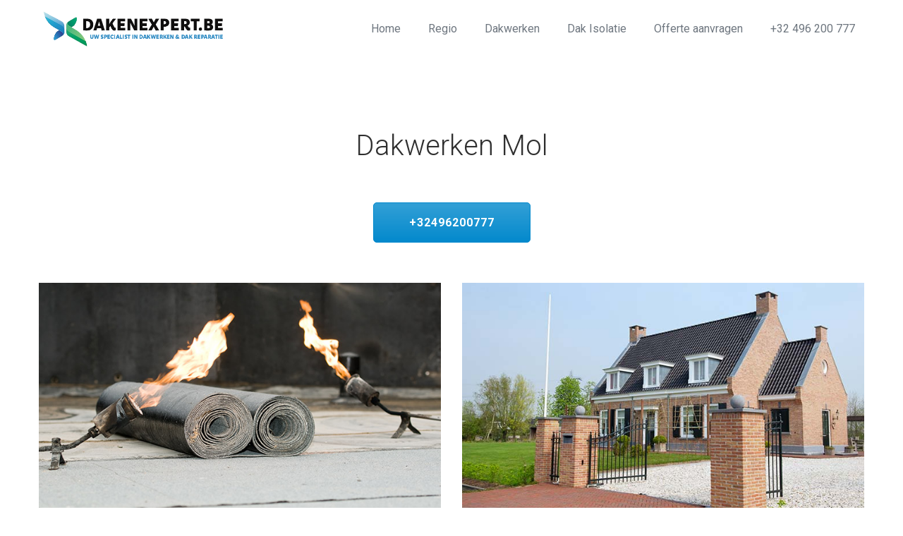

--- FILE ---
content_type: text/html; charset=UTF-8
request_url: https://dakenexpert.be/dakwerken-mol/
body_size: 14875
content:
<!DOCTYPE html>
<html lang="en-US">
<head>
    <meta http-equiv="Content-Type" content="text/html; charset=UTF-8">
    <meta name="viewport" content="width=device-width, initial-scale=1, maximum-scale=1">
    <meta http-equiv="X-UA-Compatible" content="IE=Edge">
    <link rel="shortcut icon" href="https://dakenexpert.be/wp-content/uploads/2016/05/favicon.ico"/>    <script>!function(e,c){e[c]=e[c]+(e[c]&&" ")+"quform-js"}(document.documentElement,"className");</script><meta name='robots' content='index, follow, max-image-preview:large, max-snippet:-1, max-video-preview:-1' />

	<!-- This site is optimized with the Yoast SEO plugin v26.7 - https://yoast.com/wordpress/plugins/seo/ -->
	<title>Dakwerken Mol - Dakenexpert.be</title>
	<meta name="description" content="U bent op zoek naar dakwerken Mol? Vraag dan gerust en offerte aan bij uw dakspecialist en ontvang snel een passende offerte." />
	<link rel="canonical" href="https://dakenexpert.be/dakwerken-mol/" />
	<meta property="og:locale" content="en_US" />
	<meta property="og:type" content="article" />
	<meta property="og:title" content="Dakwerken Mol - Dakenexpert.be" />
	<meta property="og:description" content="U bent op zoek naar dakwerken Mol? Vraag dan gerust en offerte aan bij uw dakspecialist en ontvang snel een passende offerte." />
	<meta property="og:url" content="https://dakenexpert.be/dakwerken-mol/" />
	<meta property="og:site_name" content="Dakenexpert.be" />
	<meta name="twitter:card" content="summary_large_image" />
	<meta name="twitter:label1" content="Est. reading time" />
	<meta name="twitter:data1" content="3 minutes" />
	<script type="application/ld+json" class="yoast-schema-graph">{"@context":"https://schema.org","@graph":[{"@type":"WebPage","@id":"https://dakenexpert.be/dakwerken-mol/","url":"https://dakenexpert.be/dakwerken-mol/","name":"Dakwerken Mol - Dakenexpert.be","isPartOf":{"@id":"https://dakenexpert.be/#website"},"datePublished":"2022-10-16T17:52:50+00:00","description":"U bent op zoek naar dakwerken Mol? Vraag dan gerust en offerte aan bij uw dakspecialist en ontvang snel een passende offerte.","breadcrumb":{"@id":"https://dakenexpert.be/dakwerken-mol/#breadcrumb"},"inLanguage":"en-US","potentialAction":[{"@type":"ReadAction","target":["https://dakenexpert.be/dakwerken-mol/"]}]},{"@type":"BreadcrumbList","@id":"https://dakenexpert.be/dakwerken-mol/#breadcrumb","itemListElement":[{"@type":"ListItem","position":1,"name":"Home","item":"https://dakenexpert.be/"},{"@type":"ListItem","position":2,"name":"Dakwerken Mol"}]},{"@type":"WebSite","@id":"https://dakenexpert.be/#website","url":"https://dakenexpert.be/","name":"Dakenexpert.be","description":"","potentialAction":[{"@type":"SearchAction","target":{"@type":"EntryPoint","urlTemplate":"https://dakenexpert.be/?s={search_term_string}"},"query-input":{"@type":"PropertyValueSpecification","valueRequired":true,"valueName":"search_term_string"}}],"inLanguage":"en-US"}]}</script>
	<!-- / Yoast SEO plugin. -->


<link rel='dns-prefetch' href='//fonts.googleapis.com' />
<link rel='preconnect' href='https://fonts.gstatic.com' crossorigin />
<link rel="alternate" type="application/rss+xml" title="Dakenexpert.be &raquo; Feed" href="https://dakenexpert.be/feed/" />
<link rel="alternate" type="application/rss+xml" title="Dakenexpert.be &raquo; Comments Feed" href="https://dakenexpert.be/comments/feed/" />
<link rel="alternate" title="oEmbed (JSON)" type="application/json+oembed" href="https://dakenexpert.be/wp-json/oembed/1.0/embed?url=https%3A%2F%2Fdakenexpert.be%2Fdakwerken-mol%2F" />
<link rel="alternate" title="oEmbed (XML)" type="text/xml+oembed" href="https://dakenexpert.be/wp-json/oembed/1.0/embed?url=https%3A%2F%2Fdakenexpert.be%2Fdakwerken-mol%2F&#038;format=xml" />
<style id='wp-img-auto-sizes-contain-inline-css' type='text/css'>
img:is([sizes=auto i],[sizes^="auto," i]){contain-intrinsic-size:3000px 1500px}
/*# sourceURL=wp-img-auto-sizes-contain-inline-css */
</style>
<style id='wp-emoji-styles-inline-css' type='text/css'>

	img.wp-smiley, img.emoji {
		display: inline !important;
		border: none !important;
		box-shadow: none !important;
		height: 1em !important;
		width: 1em !important;
		margin: 0 0.07em !important;
		vertical-align: -0.1em !important;
		background: none !important;
		padding: 0 !important;
	}
/*# sourceURL=wp-emoji-styles-inline-css */
</style>
<link rel='stylesheet' id='evatheme_core-css' href='https://dakenexpert.be/wp-content/plugins/b4themes-core/public/css/evatheme_core-public.css?ver=1.0.0' type='text/css' media='all' />
<link rel='stylesheet' id='quform-css' href='https://dakenexpert.be/wp-content/plugins/quform/cache/quform.css?ver=1700828074' type='text/css' media='all' />
<link rel='stylesheet' id='bootstrap-css' href='https://dakenexpert.be/wp-content/themes/innovation/assets/css/bootstrap.min.css?ver=6.9' type='text/css' media='all' />
<link rel='stylesheet' id='font-awesome-css' href='https://dakenexpert.be/wp-content/themes/innovation/assets/css/font-awesome.min.css?ver=6.9' type='text/css' media='all' />
<link rel='stylesheet' id='innovation-evatheme-icon-fonts-css' href='https://dakenexpert.be/wp-content/themes/innovation/assets/css/Evatheme-Icon-Fonts.css?ver=6.9' type='text/css' media='all' />
<link rel='stylesheet' id='swipebox-css' href='https://dakenexpert.be/wp-content/themes/innovation/assets/css/plugins/swipebox.min.css?ver=1.4.4' type='text/css' media='all' />
<link rel='stylesheet' id='innovation-owlcarousel-css' href='https://dakenexpert.be/wp-content/themes/innovation/assets/css/custom-owlcarousel.css?ver=6.9' type='text/css' media='all' />
<link rel='stylesheet' id='innovation-theme-css' href='https://dakenexpert.be/wp-content/themes/innovation/assets/css/theme-style.css?ver=6.9' type='text/css' media='all' />
<style id='innovation-theme-inline-css' type='text/css'>
body{font-family:Roboto;text-transform:;font-weight:300;line-height:24px;font-size:14px;color:#666666;letter-spacing:;}body.boxed{padding-top:0px;padding-bottom:0px;}body.boxed footer.fixed.active{bottom:0px;}body.header-top header.header-top .header_bg{opacity: 0.99 ;background-color:#FFFFFF;}.header_search_icon path{fill:#6e767f !important;}.header_search_icon:hover path{fill:#1290c7 !important;}header.header_type2 .menu_creative_btn:hover path{fill:#189ac3;}.header_tagline:before,.tagline_text_wrap a:after,.tagline_text_wrap span:after,header.header-top .header_phone_big_txt:before,.header_search_icon:before,.header_wrap .social_links_wrap:before,#header_mobile_wrap .social_links_wrap:before{background-color:#282D33;}#menu-tagline-menu li a:hover,header.header-top .social_links_wrap .social_link:hover{color:#189ac3;}header.header-top.header_type2 .social_links_wrap .social_link:hover{background-color:#189ac3;}#menu-tagline-menu li a,.tagline_text_wrap a,.tagline_text_wrap span,header.header-top .social_links_wrap .social_link,#header_mobile_wrap .social_links_wrap .social_link,.innovation-logo h1 a,.header_phone_big_txt{color:#282D33;}body.error404 header.header-top .header_wrap,body.header-fixed header.header-top .header_wrap,header.header-top .header_wrap.headroom--not-top,body.single-portfolio header.header-top .header_tagline,#page-wrap > header#header_mobile_wrap{background-color:#FFFFFF;}header .header_btn{font-family:Roboto;font-weight:400;font-size:16px;letter-spacing:0px;}header.left_fixed,header.left_fixed .menu_creative_bottom,body.header_left_fixed #page-wrap > header#header_mobile_wrap{background-color:#2D2F31;}header.left_fixed .social_link{color:#6e767f;border-color:#6e767f;}header.left_fixed .social_link:hover{color:#2D2F31;border-color:#189ac3;}header.left_fixed .social_links_wrap .social_link:hover{color:#6e767f;background-color:#189ac3;}header.left_fixed .copyright,header.left_fixed .copyright a{color:#6e767f;}header.left_fixed .header_search_icon{text-transform:inherit;font-weight:400;color:#6e767f;letter-spacing: 0px;}header.left_fixed #menu-primary-menu:after{background-color:#6e767f;}header.left_fixed .header_search_icon:hover{color:#189ac3;}header.header-top .menu-primary-menu-container-wrap > ul > li > a,header.left_fixed .menu-primary-menu-container-wrap > ul > li > a{font-family:Roboto;text-transform:inherit;font-weight:400;line-height:20px;font-size:16px;color:#6e767f;letter-spacing:0px;}header.header-top .menu-primary-menu-container-wrap .sub-menu li.menu-item a,header.left_fixed .menu-primary-menu-container-wrap .sub-menu li.menu-item a{font-family:Raleway;text-transform:;font-weight:400;line-height:20px;font-size:12px;color:#ffffff;letter-spacing:0px;}header.header-top .menu-primary-menu-container-wrap .sub-menu,header.header-top .menu-primary-menu-container-wrap .sub-menu .sub-menu{background-color:#57955b;}header.header-top .menu-primary-menu-container-wrap > ul > li > a:hover,header.header-top .menu-primary-menu-container-wrap ul li.current_page_item > a,header.header-top .menu-primary-menu-container-wrap ul li.current-menu-item > a,header.header-top .menu-primary-menu-container-wrap li.current-menu-parent > a,header.header-top .menu-primary-menu-container-wrap li.current-menu-ancestor > a,header.left_fixed .menu-primary-menu-container-wrap > ul > li > a:hover,header.left_fixed .menu-primary-menu-container-wrap ul li.current_page_item > a,header.left_fixed .menu-primary-menu-container-wrap ul li.current-menu-item > a,header.left_fixed .menu-primary-menu-container-wrap li.current-menu-parent > a,header.left_fixed .menu-primary-menu-container-wrap li.current-menu-ancestor > a,#header_mobile_wrap .menu-primary-menu-container-wrap li a:hover,#header_mobile_wrap .menu-primary-menu-container-wrap ul li.current_page_item > a,#header_mobile_wrap .menu-primary-menu-container-wrap ul li.current-menu-item > a,#header_mobile_wrap .menu-primary-menu-container-wrap li.current-menu-parent > a,#header_mobile_wrap .menu-primary-menu-container-wrap li.current-menu-ancestor > a{color:#1290c7;}header.header-top .menu-primary-menu-container-wrap .sub-menu li a:after,header.header-top.header_type2 #menu-primary-menu li a:hover,header.header-top.header_type2 #menu-primary-menu li.current_page_item > a,header.header-top.header_type2 #menu-primary-menu li.current-menu-item > a,header.header-top.header_type2 #menu-primary-menu li.current-menu-parent > a,header.header-top.header_type2 #menu-primary-menu li.current-menu-ancestor > a,header.left_fixed #menu-primary-menu li a:hover,header.left_fixed #menu-primary-menu li.current_page_item > a,header.left_fixed #menu-primary-menu li.current-menu-item > a,header.left_fixed #menu-primary-menu li.current-menu-parent > a,header.left_fixed #menu-primary-menu li.current-menu-ancestor > a{color:#189ac3;}header.header-top .menu-primary-menu-container-wrap .sub-menu li.menu-item a:hover,header.header-top .menu-primary-menu-container-wrap .sub-menu li.current-menu-parent a,header.header-top .menu-primary-menu-container-wrap .sub-menu li.current_page_item a,header.header-top .menu-primary-menu-container-wrap .sub-menu .sub-menu li.menu-item a:hover,header.header-top .menu-primary-menu-container-wrap .sub-menu .sub-menu li.current-menu-parent a,header.header-top .menu-primary-menu-container-wrap .sub-menu .sub-menu li.current_page_item a{background-color:#282a2c;}.lang_switcher a{font-family:Roboto;text-transform:inherit;font-weight:400;line-height:20px;font-size:16px;color:#6e767f;letter-spacing:0px;}.lang_switcher,.lang_switcher a{color:#6e767f;}header.left_fixed .lang_switcher ,header.left_fixed .lang_switcher a{text-transform:inherit;font-weight:400;letter-spacing: 0px;}.lang_switcher path{fill:#6e767f;}.language_list{background-color:#57955b;}.language_list li{font-family:Raleway;text-transform:;font-weight:400;line-height:20px;font-size:12px;color:#ffffff;letter-spacing:0px;}.language_list li:hover{color:#189ac3;}.lang_switcher a:before{background-color:#282D33;}header.header-top .menu-primary-menu-container-wrap .innovation-megamenu-wrapper{background-color:#57955b;}.innovation-megamenu-title,.innovation-megamenu-widgets-container aside h4.widget-title{color:#ffffff;}.innovation-megamenu-wrapper .innovation-megamenu-label{font-family:Roboto}.innovation-megamenu-wrapper .innovation-megamenu-label.new{color:#189ac3;}.innovation-megamenu-wrapper.widgets_wrap .recent_posts_list.grid li .recent_post_title a,.innovation-megamenu-wrapper.widgets_wrap .recent_posts_list.grid li .recent-post-meta-date{color:#ffffff;}#header_mobile_wrap ul.nav-menu li a{font-family:Roboto;text-transform:inherit;font-weight:400;color:#6e767f !important;letter-spacing:0px;}#header_mobile_wrap .menu-primary-menu-container-wrap li a:hover,#header_mobile_wrap .menu-primary-menu-container-wrap ul li.current_page_item > a,#header_mobile_wrap .menu-primary-menu-container-wrap ul li.current-menu-item > a,#header_mobile_wrap .menu-primary-menu-container-wrap li.current-menu-parent > a,#header_mobile_wrap .menu-primary-menu-container-wrap li.current-menu-ancestor > a{color:#1290c7 !important;}.mobile_menu_btn span{background-color:#6e767f}body.page #pagetitle{color: #ffffff;}body.blog #pagetitle,body.archive #pagetitle{}body.single-post #pagetitle{}body.single-portfolio #pagetitle{}#pagetitle h2,#pagetitle a,#pagetitle p{color:#ffffff;}#breadcrumbs{ background-color:#e7f4f9; }#breadcrumbs a,#breadcrumbs span{color:#7a888f;}#breadcrumbs span.sep path{fill:#7a888f;}.breadcrumbs_wrap i.sep{background-color:#7a888f;}#breadcrumbs a:hover{color:#189ac3;}footer #prefooter_area{color:#525C65;background-color:#D2DAE1;}footer #prefooter_area a,footer #prefooter_area .recent_posts_list.grid .recent-post-meta-date{color:#525C65;}footer #prefooter_area a:hover{color:#189ac3;}footer #prefooter_area .evatheme_social_icons .social_link{color:#D2DAE1;}footer #footer_bottom{color:#E1EAF1;background-color:#86929E;}footer #footer_bottom .copyright a{color:#E1EAF1;}footer #footer_bottom .social_links_wrap .social_link{color:#E1EAF1 !important;}footer #footer_bottom .social_links_wrap .social_link:hover{color:#189ac3 !important;}footer aside h4.widget-title{font-family:Roboto;text-transform:;font-weight:300;line-height:28px;font-size:18px;color:#525c65;letter-spacing:0px;}#footer-backtop:hover{background-color:#189ac3;}.btn:hover,.btn-default:hover,.btn:focus,.btn-default.active,.btn-default.active:hover,.btn-default.focus,.btn-default:active,.btn-default:focus,.btn-primary,.btn.btn-primary,.btn-primary.active,.btn-primary.focus,.btn-primary:active,.btn-primary:focus{border-color:#189ac3;background:#189ac3;}blockquote:before,blockquote cite:before,blockquote small:before{background-color:#189ac3;}blockquote path{fill:#189ac3;}blockquote cite,blockquote small,blockquote:after{color:#189ac3;}a:hover,a:focus,.single-post-content p a,.contentarea p a{color:#189ac3;}::selection{ background:#189ac3; color:#fff; }::-moz-selection{ background:#189ac3; color:#fff; }.bg_primary,button:hover,input[type='button']:hover,input[type='reset']:hover,input[type='submit']:hover{background-color:#189ac3;}input[type='text']:focus,input[type='email']:focus,input[type='url']:focus,input[type='password']:focus,input[type='search']:focus,textarea:focus,.wpcf7-form input:focus,.wpcf7-form textarea:focus{color:#333;border-color:#189ac3 !important;background-color:#fff;}#blog-single-wrap.fullscreen .form_field:focus{color:#333;border-color:#189ac3;background-color:#fff;}.widget_meta li a:hover,.widget_archive li a:hover,.widget_categories li a:hover,.widget_product_categories li a:hover,#portfolio_list.grid .portfolio_descr_wrap .portfolio_title a:hover{color:#189ac3;}.single_post_meta_tags a:hover,.tagcloud a:hover,.eva-pagination .page-numbers:hover,.eva-pagination .page-numbers.current{border-color:#189ac3;background-color:#189ac3;}#loader .bar,.evatheme_social_icons .social_link:hover,#blog-single-wrap .sharebox .social_link:hover,#blog_list.grid_bg_img .post_content_readmore:after,#blog_list.masonry_bg_img .post_content_readmore:after,.custom_list_theme_color ul li:after,.format-link .post_format_content .featured_img_bg:before{background-color:#189ac3;}.owl-controls .owl-dot:hover,.owl-controls .owl-dot.active{box-shadow: 0 0 0 10px #189ac3 inset;}.form_search_block input[type='text']{border-color:#189ac3 !important;}.form_search_block i.fa.fa-search,.post-image .play_btn i{background-color:#189ac3}.cstheme_comment_count:hover i{color:#189ac3}.cstheme_widget_instagram li a i:hover:before,.cstheme_widget_instagram li a i:hover:after{background-color:#189ac3}#portfolio_list.masonry_card .portfolio_descr_wrap:before,#portfolio_list.grid_card .portfolio_descr_wrap:before,#portfolio_list.chess .portfolio_meta_category:before,#portfolio_list.carousel .portfolio_content_wrapper:before,#portfolio_list.chess .portfolio_descr_wrap:before,#portfolio_list.chess .portfolio_descr_overlay:before,#portfolio_list.chess .portfolio_descr_overlay:after,#portfolio_list.rounded .portfolio_descr_wrap:before,.partner_wrap.with_descr .partner_descr h6:before,#portfolio_list.grid_bg_img .portfolio_content_wrapper:before,#portfolio_list.masonry_bg_img .portfolio_content_wrapper:before,#portfolio_list.masonry_top_img .portfolio_format_content .readmore_arrow,#portfolio_list.grid_top_img .portfolio_format_content .readmore_arrow,#portfolio_list.left_img .portfolio_title:after{background-color:#189ac3;}#portfolio_list.carousel .portfolio_title a:hover,#blog_list.grid_card_min .post-descr-wrap .post-meta i,#blog_list.masonry_card_min .post-descr-wrap .post-meta i,#portfolio_list.carousel .portfolio_title a:hover{color:#189ac3;}#portfolio_list.masonry_card .portfolio_meta_category:hover,#portfolio_list.grid_card .portfolio_meta_category:hover{border-color:#189ac3;background-color:#189ac3;}#portfolio_list.carousel path{fill:#189ac3}#portfolio_list.grid_bg_img .portfolio_content_wrapper .portfolio_format_content:before,#portfolio_list.masonry_bg_img .portfolio_content_wrapper .portfolio_format_content a:before,#portfolio_list.rounded .portfolio_format_content a:after,#portfolio_list.masonry_top_img .portfolio_format_content a:before,#portfolio_list.grid_top_img .portfolio_format_content a:before,#portfolio_list.left_img .portfolio_format_content a:before,#portfolio_list.masonry_card .portfolio_format_content > a:before,#portfolio_list.grid_card .portfolio_format_content > a:before,#portfolio_list.chess .portfolio_format_content a:before,#portfolio_list.carousel .portfolio_format_content a:before{background-color:#333333}#portfolio_list.grid_bg_img .portfolio_content_wrapper:hover .portfolio_format_content:before,#portfolio_list.masonry_bg_img .portfolio_content_wrapper:hover .portfolio_format_content:before,#portfolio_list.rounded .portfolio_format_content:hover:after,#portfolio_list.masonry_top_img .portfolio_content_wrapper:hover .portfolio_format_content:before,#portfolio_list.grid_top_img .portfolio_content_wrapper:hover .portfolio_format_content:before,#portfolio_list.left_img .portfolio_format_content a:hover:before,#portfolio_list.masonry_card .portfolio_content_wrapper:hover .portfolio_format_content a:before,#portfolio_list.grid_card .portfolio_content_wrapper:hover .portfolio_format_content a:before,#portfolio_list.chess .portfolio_format_content:hover a:before,#portfolio_list.carousel .portfolio_content_wrapper:hover .portfolio_format_content a:before{opacity: 0.85}.portfolio_single_nav a i.last{color:#189ac3}.portfolio_single_nav a.back-to-portfolio:hover path{fill:#189ac3}.filter_block li a{color:#333333}.filter_block li a:after{background-color:#333333}.filter_block li a:hover{color:#189ac3}.filter_block li a.selected{border-color:#189ac3;color:#189ac3;}.vc_tta-style-classic.vc_tta.vc_general .vc_tta-tabs-list .vc_tta-tab.vc_active > a{border-top: 2px solid #189ac3 !important;}.vc_tta-style-classic.vc_tta.vc_general.vc_tta-o-no-fill .vc_tta-tabs-list .vc_tta-tab.vc_active > a{border-bottom: 3px solid #189ac3 !important;}.vc_tta-style-classic.vc_tta.vc_general .vc_tta-tabs-list .vc_tta-tab.vc_active > a,.vc_tta-style-classic.vc_tta.vc_general .vc_tta-tabs-list .vc_tta-tab > a:hover{color:#189ac3 !important;}.vc_tta-style-classic.vc_tta.vc_general.vc_tta-o-no-fill.vc_tta-shape-round .vc_tta-tabs-list .vc_tta-tab > a:hover{border-color:#189ac3 !important;}.vc_tta-style-classic.vc_tta.vc_general.vc_tta-tabs-position-left .vc_tta-tabs-list .vc_tta-tab.vc_active > a,.vc_tta-style-classic .vc_tta-panel.vc_active .vc_tta-panel-heading{border-left: 2px solid #189ac3 !important;}.vc_tta-color-white.vc_tta-style-classic .vc_tta-panel .vc_tta-panel-title > a:hover,.vc_tta-color-white.vc_tta-style-classic .vc_tta-panel.vc_active .vc_tta-panel-title > a{color:#189ac3 !important;}.vc_tta.vc_tta-accordion .vc_active .vc_tta-controls-icon.vc_tta-controls-icon-plus,.ult_design_5 .ult_pricing_table .ult_price_link .ult_price_action_button:hover,.ult-team-member-wrap.ult-style-1 .ult-team-member-name-wrap .member-name-divider{background-color:#189ac3 !important;}#page-content .wpb_image_grid_uls.hover_style3 li a i{background-color:#189ac3}.ult-carousel-wrapper .slick-dots li.slick-active i{color:#189ac3 !important;}#error404_container .btnback{background-color:#189ac3}.shop_wrap .sharebox .social_link:hover{background-color:#189ac3}.cstheme_contactform_type5 span.focus:before{background-color:#189ac3}.cstheme_contactform_type5 span input:focus,.cstheme_contactform_type5 textarea:focus{color:#189ac3}.cstheme_contactform_type6 span.focus:before{background-color:#189ac3;opacity:0.1;}.cstheme_contactform_type6 span input:focus,.cstheme_contactform_type6 textarea:focus,.cstheme_contactform_type6 p.focus i.icon{color:#189ac3}.cstheme_contactform_type8 p.focus i.icon{color:#189ac3}.cstheme_contactform_type10 span.focus:before{background-color:#189ac3}.cstheme_contactform_type10 input:focus,.cstheme_contactform_type10 textarea:focus{border-color:#e4e4e4 !important;background-color:#f9f9f9 !important;}.cstheme_contactform_type4 span input:focus,.cstheme_contactform_type4 textarea:focus{border-color:transparent !important;}.button_with_icon .play_btn i{background-color:#189ac3}.widget_categories .current-cat a,.widget_pages li a:hover,.widget_nav_menu li a:hover,.widget_pages li.current_page_item a,.widget_nav_menu li.current_page_item a,#pagetitle.pagetitle_fullscreen .single_post_header .post-meta a:hover,#pagetitle.pagetitle_fullscreen .cstheme_comment_count i,.recent_posts_list.carousel .recent_post_title a:hover,#related_posts_list .cstheme_comment_count i{color:#189ac3}#blog_list.default article.post.sticky:before,form.wpcf7-form input[type='submit']:hover,form.wpcf7-form input[type='submit']:focus,.swipebox-counter i{background-color:#189ac3}.heading_font_family,.eva-pagination .page-numbers,.btn,.portfolio_single_det,.portfolio_single_nav div > div > a,.post_content_readmore,.button,input,textarea,h1, h2, h3, h4, h5, h6,.filter_block li a{font-family:Roboto}.post-descr-wrap .post-meta a:hover,#blog_list.bg_img_card .post_content_readmore svg{color:#189ac3}#blog_list.default .post_meta_category a:hover,#blog_list.bg_img_card .post_meta_category a:hover,#blog_list.grid_top_img .post_meta_category a:hover,#blog_list.masonry_top_img .post_meta_category a:hover,#blog_list.grid_card .post_meta_category a:hover,#blog_list.masonry_card .post_meta_category a:hover,#blog_list.grid_top_img .post-content-wrapper,#blog_list.masonry_top_img .post-content-wrapper,#blog_list.grid_card .post-image a:before,#blog_list.masonry_card .post-image a:before,#blog_list.grid_card_min .post_meta_category a,#blog_list.masonry_card_min .post_meta_category a,#blog_list.frame_min .post_meta_category a{background-color:#189ac3}#blog_list.default .post_meta_category a:hover,#blog_list.bg_img_card .post_meta_category a:hover,#blog_list.grid_top_img .post_meta_category a:hover,#blog_list.masonry_top_img .post_meta_category a:hover,#blog_list.grid_card .post_meta_category a:hover,#blog_list.masonry_card .post_meta_category a:hover{border-color:#189ac3}#blog_list.frame_min .post-content-wrapper:hover{box-shadow: 0 0 0 5px #189ac3 inset;}#blog_list.frame_min .post-title:hover a{color:#189ac3 !important;}#blog_list.bg_img_card .post-title:hover a,#blog_list.bg_img_card .format-quote h2.post-title:hover a{color:#189ac3}#blog_list.bg_img_card .post-content-quote-wrapper .overlay_border:before,#blog_list.bg_img_card .post-content-quote-wrapper .overlay_border:after{border-color:#189ac3}#blog_list.bg_img_card .post-content-link-wrapper,#blog_list.bg_img_card .read_more:before{background-color:#189ac3}#blog_list.bg_img_card .read_more:hover{color:#189ac3}#blog_list.frame_min .post-content-wrapper:hover{box-shadow: 0 0 0 1px #189ac3 inset;}#blog_list.frame_min .post-content-wrapper:hover .post_bottom_inf .text-left,#blog_list.frame_min .post-content-wrapper:hover .post_bottom_inf .text-right,#blog_list.frame_min .post-content-wrapper:hover .cstheme_comment_count,#blog_list.frame_min .post-content-wrapper:hover .cstheme_comment_count i,#blog_list.frame_min .post-content-wrapper:hover .post_bottom_inf .text-left i,.single_post_nav a:hover p{color:#189ac3;}.single_post_nav a:hover path,.commentlist .comment-meta .comment-edit-link:hover path,.commentlist .comment-meta .comment-reply-link:hover path{fill:#189ac3;}body.single-post header.header-top .header_wrap{background-color:#FFFFFF;}.widget_evatheme_core_cat_thumbnails li a:before,.calendar_wrap caption,.widget .calendar_wrap table td#today:before,aside h4.widget-title:before{background-color:#189ac3;}.calendar_wrap thead{color:#189ac3;}.mc4wp-form .mc4wp_email_wrap.focus i{ color:#189ac3 }.mc4wp_light_form .mc4wp-form .mc4wp_submit_wrap input:hover{background-color:#189ac3;}.menu_item_title a:hover{color:#189ac3 !important;}
/*# sourceURL=innovation-theme-inline-css */
</style>
<link rel='stylesheet' id='innovation-responsive-css' href='https://dakenexpert.be/wp-content/themes/innovation/assets/css/responsive.css?ver=6.9' type='text/css' media='all' />
<link rel='stylesheet' id='innovation-default-css' href='https://dakenexpert.be/wp-content/themes/innovation/style.css?ver=6.9' type='text/css' media='all' />
<link rel='stylesheet' id='js_composer_front-css' href='https://dakenexpert.be/wp-content/plugins/js_composer/assets/css/js_composer.min.css?ver=6.8.0' type='text/css' media='all' />
<link rel='stylesheet' id='bsf-Defaults-css' href='https://dakenexpert.be/wp-content/uploads/smile_fonts/Defaults/Defaults.css?ver=3.19.11' type='text/css' media='all' />
<link rel="preload" as="style" href="https://fonts.googleapis.com/css?family=Roboto:100,300,400,500,700,900,100italic,300italic,400italic,500italic,700italic,900italic%7CRaleway:400&#038;subset=latin&#038;display=swap&#038;ver=1666113160" /><link rel="stylesheet" href="https://fonts.googleapis.com/css?family=Roboto:100,300,400,500,700,900,100italic,300italic,400italic,500italic,700italic,900italic%7CRaleway:400&#038;subset=latin&#038;display=swap&#038;ver=1666113160" media="print" onload="this.media='all'"><noscript><link rel="stylesheet" href="https://fonts.googleapis.com/css?family=Roboto:100,300,400,500,700,900,100italic,300italic,400italic,500italic,700italic,900italic%7CRaleway:400&#038;subset=latin&#038;display=swap&#038;ver=1666113160" /></noscript><script type="text/javascript" src="https://dakenexpert.be/wp-includes/js/jquery/jquery.min.js?ver=3.7.1" id="jquery-core-js"></script>
<script type="text/javascript" src="https://dakenexpert.be/wp-includes/js/jquery/jquery-migrate.min.js?ver=3.4.1" id="jquery-migrate-js"></script>
<script type="text/javascript" src="https://dakenexpert.be/wp-content/plugins/b4themes-core/public/js/evatheme_core-public.js?ver=1.0.0" id="evatheme_core-js"></script>
<link rel="https://api.w.org/" href="https://dakenexpert.be/wp-json/" /><link rel="alternate" title="JSON" type="application/json" href="https://dakenexpert.be/wp-json/wp/v2/pages/11169" /><link rel="EditURI" type="application/rsd+xml" title="RSD" href="https://dakenexpert.be/xmlrpc.php?rsd" />
<meta name="generator" content="WordPress 6.9" />
<link rel='shortlink' href='https://dakenexpert.be/?p=11169' />
<meta name="generator" content="Redux 4.5.10" /><meta name="generator" content="Powered by WPBakery Page Builder - drag and drop page builder for WordPress."/>
<meta name="generator" content="Powered by Slider Revolution 6.5.6 - responsive, Mobile-Friendly Slider Plugin for WordPress with comfortable drag and drop interface." />
<script type="text/javascript">function setREVStartSize(e){
			//window.requestAnimationFrame(function() {				 
				window.RSIW = window.RSIW===undefined ? window.innerWidth : window.RSIW;	
				window.RSIH = window.RSIH===undefined ? window.innerHeight : window.RSIH;	
				try {								
					var pw = document.getElementById(e.c).parentNode.offsetWidth,
						newh;
					pw = pw===0 || isNaN(pw) ? window.RSIW : pw;
					e.tabw = e.tabw===undefined ? 0 : parseInt(e.tabw);
					e.thumbw = e.thumbw===undefined ? 0 : parseInt(e.thumbw);
					e.tabh = e.tabh===undefined ? 0 : parseInt(e.tabh);
					e.thumbh = e.thumbh===undefined ? 0 : parseInt(e.thumbh);
					e.tabhide = e.tabhide===undefined ? 0 : parseInt(e.tabhide);
					e.thumbhide = e.thumbhide===undefined ? 0 : parseInt(e.thumbhide);
					e.mh = e.mh===undefined || e.mh=="" || e.mh==="auto" ? 0 : parseInt(e.mh,0);		
					if(e.layout==="fullscreen" || e.l==="fullscreen") 						
						newh = Math.max(e.mh,window.RSIH);					
					else{					
						e.gw = Array.isArray(e.gw) ? e.gw : [e.gw];
						for (var i in e.rl) if (e.gw[i]===undefined || e.gw[i]===0) e.gw[i] = e.gw[i-1];					
						e.gh = e.el===undefined || e.el==="" || (Array.isArray(e.el) && e.el.length==0)? e.gh : e.el;
						e.gh = Array.isArray(e.gh) ? e.gh : [e.gh];
						for (var i in e.rl) if (e.gh[i]===undefined || e.gh[i]===0) e.gh[i] = e.gh[i-1];
											
						var nl = new Array(e.rl.length),
							ix = 0,						
							sl;					
						e.tabw = e.tabhide>=pw ? 0 : e.tabw;
						e.thumbw = e.thumbhide>=pw ? 0 : e.thumbw;
						e.tabh = e.tabhide>=pw ? 0 : e.tabh;
						e.thumbh = e.thumbhide>=pw ? 0 : e.thumbh;					
						for (var i in e.rl) nl[i] = e.rl[i]<window.RSIW ? 0 : e.rl[i];
						sl = nl[0];									
						for (var i in nl) if (sl>nl[i] && nl[i]>0) { sl = nl[i]; ix=i;}															
						var m = pw>(e.gw[ix]+e.tabw+e.thumbw) ? 1 : (pw-(e.tabw+e.thumbw)) / (e.gw[ix]);					
						newh =  (e.gh[ix] * m) + (e.tabh + e.thumbh);
					}
					var el = document.getElementById(e.c);
					if (el!==null && el) el.style.height = newh+"px";					
					el = document.getElementById(e.c+"_wrapper");
					if (el!==null && el) {
						el.style.height = newh+"px";
						el.style.display = "block";
					}
				} catch(e){
					console.log("Failure at Presize of Slider:" + e)
				}					   
			//});
		  };</script>
		<style type="text/css" id="wp-custom-css">
			
element.style {
}
footer #footer_bottom {
    color: #fff;
    background-color: #007aa9;
}

header.header-top .menu-primary-menu-container-wrap .sub-menu, header.header-top .menu-primary-menu-container-wrap .sub-menu .sub-menu {
    background-color: #80a1a8;
}


element.style {
    border-style: ridge;
    border-width: 1px;
    border-color: rgb(18, 144, 199);
    padding: 50px;
    transition: all 450ms ease 0s;
    margin: 0px;
    background-color: rgba(0, 0, 0, 0);
    box-shadow: none;
}

element.style {
	padding:0px;
    border-style: ridge;
    border-width: 1px;
    border-color: rgb(18, 144, 199);
    transition: all 450ms ease 0s;
    margin: 0px;
    background-color: rgba(0, 0, 0, 0);
    box-shadow: none;
}


p {
   
    font-size: 14px;
}

body h1 {font-size:40px;}


.quform-field-size-huge>.quform-input>.quform-field-captcha, .quform-field-size-huge>.quform-input>.quform-field-date, .quform-field-size-huge>.quform-input>.quform-field-email, .quform-field-size-huge>.quform-input>.quform-field-multiselect, .quform-field-size-huge>.quform-input>.quform-field-password, .quform-field-size-huge>.quform-input>.quform-field-select, .quform-field-size-huge>.quform-input>.quform-field-text, .quform-field-size-huge>.quform-input>.quform-field-textarea, .quform-field-size-huge>.quform-input>.quform-field-time, .quform-field-size-huge>.quform-input>.select2-container--quform .select2-selection, .quform-field-size-huge>.quform-input>span>span>.quform-field-date, .quform-field-size-huge>.quform-input>span>span>.quform-field-time {
    padding: 22px;
    font-size: 120%;
    height: 122px;
}		</style>
		<style id="innovation_option-dynamic-css" title="dynamic-css" class="redux-options-output">body{font-family:Roboto;line-height:24px;font-weight:300;font-style:normal;color:#666666;font-size:14px;}h1{font-family:Roboto;line-height:90px;letter-spacing:0px;font-weight:300;font-style:normal;color:#2f2f2f;font-size:80px;}h2{font-family:Roboto;line-height:70px;letter-spacing:0px;font-weight:300;font-style:normal;color:#2f2f2f;font-size:50px;}h3{font-family:Roboto;line-height:60px;letter-spacing:0px;font-weight:300;font-style:normal;color:#2f2f2f;font-size:38px;}h4{font-family:Roboto;line-height:34px;letter-spacing:0px;font-weight:300;font-style:normal;color:#2f2f2f;font-size:24px;}h5{font-family:Roboto;line-height:28px;letter-spacing:0px;font-weight:300;font-style:normal;color:#2f2f2f;font-size:18px;}h6{font-family:Roboto;line-height:24px;letter-spacing:0px;font-weight:300;font-style:normal;color:#2f2f2f;font-size:14px;}.single-post-content p, .comment-content p{font-family:Roboto;line-height:28px;font-weight:normal;font-style:normal;color:#333333;font-size:16px;}.theme_color{color:#189ac3;}</style><style type="text/css" data-type="vc_shortcodes-custom-css">.vc_custom_1666025863206{margin-top: 0px !important;margin-bottom: 0px !important;padding-top: 0px !important;padding-bottom: 0px !important;}</style><noscript><style> .wpb_animate_when_almost_visible { opacity: 1; }</style></noscript><link rel='stylesheet' id='rs-plugin-settings-css' href='https://dakenexpert.be/wp-content/plugins/revslider/public/assets/css/rs6.css?ver=6.5.6' type='text/css' media='all' />
<style id='rs-plugin-settings-inline-css' type='text/css'>
#rs-demo-id {}
/*# sourceURL=rs-plugin-settings-inline-css */
</style>
</head>
<body class="wp-singular page-template-default page page-id-11169 wp-theme-innovation full-width header_boxed header-top header_bgcolor pagetitle_hide breadcrumbs_hide footer_fixed wpb-js-composer js-comp-ver-6.8.0 vc_responsive">
	
		
		
		
	<div id="page-wrap">
		
		<header class="clearfix boxed header-top header_type1 ">		
			
		<div class="header_wrap headroom ">
			<div class="container">
				<div class="cstheme-logo"><a class="logo" href="https://dakenexpert.be/"><img class="logo-img retina" src="https://dakenexpert.be/wp-content/uploads/2022/10/LOGOOPWERP3.png" style="width:300px" alt="Dakenexpert.be" /></a></div>				<div class="right_part_menu clearfix">
																																			<div class="menu-primary-menu-container-wrap pull-right">
						<ul id="menu-main-menu" class="nav-menu clearfix"><li id="menu-item-10234" class="menu-item menu-item-type-post_type menu-item-object-page menu-item-home menu-item-10234"><a  href="https://dakenexpert.be/" class="menu_item_link">Home</a></li>
<li id="menu-item-10749" class="menu-item menu-item-type-custom menu-item-object-custom menu-item-has-children menu-item-10749"><a  href="#" class="menu_item_link">Regio</a>
<ul role="menu" class=" sub-menu">
	<li id="menu-item-11516" class="menu-item menu-item-type-post_type menu-item-object-page menu-item-11516"><a  href="https://dakenexpert.be/dakwerken-antwerpen/" class="menu_item_link">Antwerpen</a></li>
	<li id="menu-item-11517" class="menu-item menu-item-type-post_type menu-item-object-page menu-item-11517"><a  href="https://dakenexpert.be/dakwerken-brussel/" class="menu_item_link">Brussel</a></li>
	<li id="menu-item-11518" class="menu-item menu-item-type-post_type menu-item-object-page menu-item-11518"><a  href="https://dakenexpert.be/dakwerken-limburg/" class="menu_item_link">Limburg</a></li>
	<li id="menu-item-11519" class="menu-item menu-item-type-post_type menu-item-object-page menu-item-11519"><a  href="https://dakenexpert.be/dakwerken-oost-vlaanderen/" class="menu_item_link">Oost-Vlaanderen</a></li>
	<li id="menu-item-11520" class="menu-item menu-item-type-post_type menu-item-object-page menu-item-11520"><a  href="https://dakenexpert.be/dakwerken-vlaams-brabant/" class="menu_item_link">Vlaams-Brabant</a></li>
	<li id="menu-item-11521" class="menu-item menu-item-type-post_type menu-item-object-page menu-item-11521"><a  href="https://dakenexpert.be/dakwerken-west-vlaanderen/" class="menu_item_link">West Vlaanderen</a></li>
</ul>
</li>
<li id="menu-item-10286" class="menu-item menu-item-type-custom menu-item-object-custom menu-item-has-children menu-item-10286"><a  href="#" class="menu_item_link">Dakwerken</a>
<ul role="menu" class=" sub-menu">
	<li id="menu-item-10239" class="menu-item menu-item-type-post_type menu-item-object-page menu-item-10239"><a  href="https://dakenexpert.be/dakreparatie/" class="menu_item_link">Dakreparatie</a></li>
	<li id="menu-item-10285" class="menu-item menu-item-type-post_type menu-item-object-page menu-item-10285"><a  href="https://dakenexpert.be/dak-renovatie/" class="menu_item_link">Dak renovatie</a></li>
	<li id="menu-item-10299" class="menu-item menu-item-type-post_type menu-item-object-page menu-item-10299"><a  href="https://dakenexpert.be/dakpannen-coaten/" class="menu_item_link">Dakpannen coaten</a></li>
	<li id="menu-item-10324" class="menu-item menu-item-type-post_type menu-item-object-page menu-item-10324"><a  href="https://dakenexpert.be/schoorsteen-renovatie/" class="menu_item_link">Schoorsteen renovatie</a></li>
</ul>
</li>
<li id="menu-item-10294" class="menu-item menu-item-type-post_type menu-item-object-page menu-item-10294"><a  href="https://dakenexpert.be/dak-isolatie/" class="menu_item_link">Dak Isolatie</a></li>
<li id="menu-item-10241" class="menu-item menu-item-type-post_type menu-item-object-page menu-item-10241"><a  href="https://dakenexpert.be/offerte-aanvragen/" class="menu_item_link">Offerte aanvragen</a></li>
<li id="menu-item-10773" class="menu-item menu-item-type-custom menu-item-object-custom menu-item-10773"><a  href="tel:+32496200777" class="menu_item_link">+32 496 200 777</a></li>
</ul>					</div>
				</div>
			</div>
		</div>
		<div class="header_bg"></div></header>
		<header id="header_mobile_wrap">
			<div class="container">
				<div class="cstheme-logo"><a class="logo" href="https://dakenexpert.be/"><img class="logo-img retina" src="https://dakenexpert.be/wp-content/uploads/2022/10/LOGOOPWERP3.png" style="width:300px" alt="Dakenexpert.be" /></a></div>				<a class="mobile_menu_btn" href="javascript:void(0)"><span></span><span></span><span></span></a>
															</div>
			<div class="menu-primary-menu-container-wrap">
																<div class="clearfix mb20 pt10"></div>
				<div class="menu-main-menu-container"><ul id="menu-main-menu-1" class="nav-menu"><li class="menu-item menu-item-type-post_type menu-item-object-page menu-item-home menu-item-10234"><a href="https://dakenexpert.be/">Home</a></li>
<li class="menu-item menu-item-type-custom menu-item-object-custom menu-item-has-children menu-item-10749"><a href="#">Regio</a>
<ul class="sub-menu">
	<li class="menu-item menu-item-type-post_type menu-item-object-page menu-item-11516"><a href="https://dakenexpert.be/dakwerken-antwerpen/">Antwerpen</a></li>
	<li class="menu-item menu-item-type-post_type menu-item-object-page menu-item-11517"><a href="https://dakenexpert.be/dakwerken-brussel/">Brussel</a></li>
	<li class="menu-item menu-item-type-post_type menu-item-object-page menu-item-11518"><a href="https://dakenexpert.be/dakwerken-limburg/">Limburg</a></li>
	<li class="menu-item menu-item-type-post_type menu-item-object-page menu-item-11519"><a href="https://dakenexpert.be/dakwerken-oost-vlaanderen/">Oost-Vlaanderen</a></li>
	<li class="menu-item menu-item-type-post_type menu-item-object-page menu-item-11520"><a href="https://dakenexpert.be/dakwerken-vlaams-brabant/">Vlaams-Brabant</a></li>
	<li class="menu-item menu-item-type-post_type menu-item-object-page menu-item-11521"><a href="https://dakenexpert.be/dakwerken-west-vlaanderen/">West Vlaanderen</a></li>
</ul>
</li>
<li class="menu-item menu-item-type-custom menu-item-object-custom menu-item-has-children menu-item-10286"><a href="#">Dakwerken</a>
<ul class="sub-menu">
	<li class="menu-item menu-item-type-post_type menu-item-object-page menu-item-10239"><a href="https://dakenexpert.be/dakreparatie/">Dakreparatie</a></li>
	<li class="menu-item menu-item-type-post_type menu-item-object-page menu-item-10285"><a href="https://dakenexpert.be/dak-renovatie/">Dak renovatie</a></li>
	<li class="menu-item menu-item-type-post_type menu-item-object-page menu-item-10299"><a href="https://dakenexpert.be/dakpannen-coaten/">Dakpannen coaten</a></li>
	<li class="menu-item menu-item-type-post_type menu-item-object-page menu-item-10324"><a href="https://dakenexpert.be/schoorsteen-renovatie/">Schoorsteen renovatie</a></li>
</ul>
</li>
<li class="menu-item menu-item-type-post_type menu-item-object-page menu-item-10294"><a href="https://dakenexpert.be/dak-isolatie/">Dak Isolatie</a></li>
<li class="menu-item menu-item-type-post_type menu-item-object-page menu-item-10241"><a href="https://dakenexpert.be/offerte-aanvragen/">Offerte aanvragen</a></li>
<li class="menu-item menu-item-type-custom menu-item-object-custom menu-item-10773"><a href="tel:+32496200777">+32 496 200 777</a></li>
</ul></div>			</div>
		</header>
		
		
		<div id="page-content">		
		<div id="default_page">
			<div class="container">
				<div class="contentarea clearfix">
					
										
						<div class="vc_row wpb_row vc_row-fluid"><div class="wpb_column vc_column_container vc_col-sm-12"><div class="vc_column-inner"><div class="wpb_wrapper">
	<div class="wpb_text_column wpb_content_element " >
		<div class="wpb_wrapper">
			<h1 style="text-align: center;">Dakwerken Mol</h1>

		</div>
	</div>
<div class="vc_btn3-container vc_btn3-center" ><a class="vc_general vc_btn3 vc_btn3-size-lg vc_btn3-shape-rounded vc_btn3-style-modern vc_btn3-color-primary" href="tel:+32496200777" title="Bel Direct">+32496200777</a></div></div></div></div></div><div class="vc_row wpb_row vc_row-fluid vc_custom_1666025863206"><div class="wpb_column vc_column_container vc_col-sm-6"><div class="vc_column-inner"><div class="wpb_wrapper">
	<div  class="wpb_single_image wpb_content_element vc_align_left">
		
		<figure class="wpb_wrapper vc_figure">
			<div class="vc_single_image-wrapper   vc_box_border_grey"><img fetchpriority="high" decoding="async" width="700" height="400" src="https://dakenexpert.be/wp-content/uploads/2022/10/db700x400.jpg" class="vc_single_image-img attachment-full" alt="Dakbedekking platte daken" title="Dakbedekking platte daken" srcset="https://dakenexpert.be/wp-content/uploads/2022/10/db700x400.jpg 700w, https://dakenexpert.be/wp-content/uploads/2022/10/db700x400-300x171.jpg 300w, https://dakenexpert.be/wp-content/uploads/2022/10/db700x400-685x391.jpg 685w, https://dakenexpert.be/wp-content/uploads/2022/10/db700x400-570x326.jpg 570w, https://dakenexpert.be/wp-content/uploads/2022/10/db700x400-490x280.jpg 490w, https://dakenexpert.be/wp-content/uploads/2022/10/db700x400-370x211.jpg 370w, https://dakenexpert.be/wp-content/uploads/2022/10/db700x400-270x154.jpg 270w, https://dakenexpert.be/wp-content/uploads/2022/10/db700x400-210x120.jpg 210w" sizes="(max-width: 700px) 100vw, 700px" /></div>
		</figure>
	</div>

	<div class="wpb_text_column wpb_content_element " >
		<div class="wpb_wrapper">
			<p><strong>Dakwerken nodig? Neem vrijblijvend contact met ons op!</strong></p>
<p>Of het nu gaat om hellende daken of platte daken, wij zijn uw adres voor <a href="/">dakwerken</a> in Mol en daarbuiten. Door onze ervaring in verschillende dakbedekkingen in Mol weten onze dakwerkers in Mol precies wat voor een nieuw dak de beste dakbedekking in Mol is. Wij plaatsen dakpannen in Mol maar de dakbedekking kan ook bestaan uit PVC, EPDM of een bitumenlaag. Onze dakwerken in Mol hebben een gemiddelde levensduur van 20 jaar.</p>
<ul>
<li>Een betrouwbare dakwerken België</li>
<li>Ervaring met diverse materialen</li>
<li>Professioneel advies door experts</li>
</ul>
<p>Voor dakwerken Mol zijn verschillende mogelijkheden. Welk materiaal u kiest, is afhankelijk van het type dak dat u hebt en in welke staat deze is. Hebt u daklekkage? Dan is wellicht een aantal nieuwe dakpannen voldoende om dit op te lossen. Onze dakwerkers in Mol kunnen dit uitstekend beoordelen en geven u advies. Met dakwerken Mol kunnen wij een geheel nieuw dak aanbrengen. En als u niet in Mol woont, dan zijn wij u natuurlijk ook graag van dienst.</p>

		</div>
	</div>
<div class="vc_btn3-container vc_btn3-left" ><a class="vc_general vc_btn3 vc_btn3-size-md vc_btn3-shape-rounded vc_btn3-style-modern vc_btn3-color-warning" href="/offerte-aanvragen/" title="">Offerte aanvragen</a></div>
	<div class="wpb_text_column wpb_content_element " >
		<div class="wpb_wrapper">
			<p><strong>Een specialist in dak lekkages en dak vernieuwingen</strong></p>
<p>Barre weersomstandigheden, achterstallig onderhoud of een gat in het dak door andere invloeden? Allemaal heel vervelend en mogelijke oorzaken voor een <a href="/">daklekkage</a> Mol. Schakel ons in voor dakreparatie Mol. Wij kunnen uw dak herstellen of uw dak vernieuwen. Dit ligt aan de mate waarin uw is beschadigd. U kunt rekenen op eerlijk advies en vakkundig dak herstel in Mol en ver daar buiten. Voor andere dakwerk Mol, zoals ontmossen of dakinspectie, bent u bij ons ook op het juiste adres.</p>

		</div>
	</div>
</div></div></div><div class="wpb_column vc_column_container vc_col-sm-6"><div class="vc_column-inner"><div class="wpb_wrapper">
	<div  class="wpb_single_image wpb_content_element vc_align_left">
		
		<figure class="wpb_wrapper vc_figure">
			<div class="vc_single_image-wrapper   vc_box_border_grey"><img decoding="async" width="700" height="400" src="https://dakenexpert.be/wp-content/uploads/2022/10/dak1.jpg" class="vc_single_image-img attachment-full" alt="nieuwe dakpannen" title="nieuwe dakpannen" srcset="https://dakenexpert.be/wp-content/uploads/2022/10/dak1.jpg 700w, https://dakenexpert.be/wp-content/uploads/2022/10/dak1-300x171.jpg 300w, https://dakenexpert.be/wp-content/uploads/2022/10/dak1-685x391.jpg 685w, https://dakenexpert.be/wp-content/uploads/2022/10/dak1-570x326.jpg 570w, https://dakenexpert.be/wp-content/uploads/2022/10/dak1-490x280.jpg 490w, https://dakenexpert.be/wp-content/uploads/2022/10/dak1-370x211.jpg 370w, https://dakenexpert.be/wp-content/uploads/2022/10/dak1-270x154.jpg 270w, https://dakenexpert.be/wp-content/uploads/2022/10/dak1-210x120.jpg 210w" sizes="(max-width: 700px) 100vw, 700px" /></div>
		</figure>
	</div>

	<div class="wpb_text_column wpb_content_element " >
		<div class="wpb_wrapper">
			<p><strong>Dakwerk vervangen? Kies voor een EPDM dakbedekking.</strong></p>
<p>Wij weten exact waarmee wij uw dak het beste mee kunnen voorzien qua <a href="/">dakbedekking</a> Mol. In overleg met u kunnen wij ook eerst een dakinspectie uitvoeren. Wellicht dat de nieuwe bedekking over het oude kan worden gelegd. Dat is namelijk één van de voordelen van een bitumen bedekking op uw dak. Dit materiaal wordt verhit en is dan heel flexibel met een grote kleefkracht. Na de afkoeling biedt het een optimale bescherming. Herstellende dakwerken Mol is één van onze specialiteiten.</p>
<ul>
<li>Dakbedekking voor een plat dak</li>
<li>Duurzame dakwerken Mol</li>
<li>EPDM dakbedekking België voor groene daken</li>
</ul>
<p>Wanneer u onze dakwerkers in Mol uw nieuwe dakwerken in Mol laat plaatsen, verzekert u uzelf ervan dat dit vakkundig zal worden gedaan. Uiteraard verzorgen wij dakbedekkingen ook ver buiten Mol. Voordat onze dakwerker in Mol aan de slag gaat, zal hij eerst een dakinspectie uitvoeren. Hierdoor weet hij precies welke dakbedekking in Mol geschikt is en welke werkzaamheden er moeten worden uitgevoerd.</p>

		</div>
	</div>
<div class="vc_btn3-container vc_btn3-left" ><a class="vc_general vc_btn3 vc_btn3-size-md vc_btn3-shape-rounded vc_btn3-style-modern vc_btn3-color-warning" href="/offerte-aanvragen/" title="">Offerte aanvragen</a></div>
	<div class="wpb_text_column wpb_content_element " >
		<div class="wpb_wrapper">
			<p><strong>Een allround bedrijf gespecialiseerd in Dakwerken in Mol</strong></p>
<p>Zelfs als u een gat in het dak hebt, dan herstellen wij uw dakwerken in Mol snel en vakkundig. Ook kunnen wij een aantal <a href="/">dakpannen vervangen</a> in Mol en leggen wij nieuwe dakbedekkingen van ander materiaal. Na een uitvoerige inspectie adviseren wij u over de beste oplossing om uw dak te herstellen. Want een daklekkage in Mol dient zo snel mogelijk en zorgvuldig te worden gerepareerd. En dat zijn precies de dakwerkzaamheden in Mol waar wij veel ervaring mee hebben!</p>

		</div>
	</div>
</div></div></div></div><div class="vc_row wpb_row vc_row-fluid"><div class="wpb_column vc_column_container vc_col-sm-6"><div class="vc_column-inner"><div class="wpb_wrapper">
	<div  class="wpb_single_image wpb_content_element vc_align_left">
		
		<figure class="wpb_wrapper vc_figure">
			<div class="vc_single_image-wrapper   vc_box_border_grey"><img decoding="async" width="700" height="400" src="https://dakenexpert.be/wp-content/uploads/2022/10/ct.jpg" class="vc_single_image-img attachment-full" alt="Contact" title="Contact" srcset="https://dakenexpert.be/wp-content/uploads/2022/10/ct.jpg 700w, https://dakenexpert.be/wp-content/uploads/2022/10/ct-300x171.jpg 300w, https://dakenexpert.be/wp-content/uploads/2022/10/ct-685x391.jpg 685w, https://dakenexpert.be/wp-content/uploads/2022/10/ct-570x326.jpg 570w, https://dakenexpert.be/wp-content/uploads/2022/10/ct-490x280.jpg 490w, https://dakenexpert.be/wp-content/uploads/2022/10/ct-370x211.jpg 370w, https://dakenexpert.be/wp-content/uploads/2022/10/ct-270x154.jpg 270w, https://dakenexpert.be/wp-content/uploads/2022/10/ct-210x120.jpg 210w" sizes="(max-width: 700px) 100vw, 700px" /></div>
		</figure>
	</div>
</div></div></div><div class="wpb_column vc_column_container vc_col-sm-6"><div class="vc_column-inner"><div class="wpb_wrapper">
	<div class="wpb_text_column wpb_content_element " >
		<div class="wpb_wrapper">
			<div id="quform-350255" class="quform quform-1 quform-support-page-caching"><form id="quform-form-350255" class="quform-form quform-form-1" action="/dakwerken-mol/#quform-350255" method="post" enctype="multipart/form-data" novalidate="novalidate" data-options="{&quot;id&quot;:1,&quot;uniqueId&quot;:&quot;350255&quot;,&quot;theme&quot;:&quot;&quot;,&quot;ajax&quot;:true,&quot;logic&quot;:{&quot;logic&quot;:[],&quot;dependents&quot;:[],&quot;elementIds&quot;:[],&quot;dependentElementIds&quot;:[],&quot;animate&quot;:true},&quot;currentPageId&quot;:1,&quot;errorsIcon&quot;:&quot;&quot;,&quot;updateFancybox&quot;:true,&quot;hasPages&quot;:false,&quot;pages&quot;:[1],&quot;pageProgressType&quot;:&quot;numbers&quot;,&quot;tooltipsEnabled&quot;:true,&quot;tooltipClasses&quot;:&quot;qtip-quform-dark qtip-shadow&quot;,&quot;tooltipMy&quot;:&quot;left center&quot;,&quot;tooltipAt&quot;:&quot;right center&quot;,&quot;isRtl&quot;:false,&quot;scrollOffset&quot;:-50,&quot;scrollSpeed&quot;:800}"><button class="quform-default-submit" name="quform_submit" type="submit" value="submit" aria-hidden="true" tabindex="-1"></button><div class="quform-form-inner quform-form-inner-1"><input type="hidden" name="quform_form_id" value="1" /><input type="hidden" name="quform_form_uid" value="350255" /><input type="hidden" name="quform_count" value="1" /><input type="hidden" name="form_url" value="https://dakenexpert.be/dakwerken-mol/" /><input type="hidden" name="referring_url" value="" /><input type="hidden" name="post_id" value="11169" /><input type="hidden" name="post_title" value="Dakwerken Mol" /><input type="hidden" name="quform_current_page_id" value="1" /><input type="hidden" name="quform_csrf_token" value="TPaFOOKR5cpz7knpSSLQc8LIcSZbmkIahw90QxqE" /><div class="quform-elements quform-elements-1 quform-cf quform-responsive-elements-phone-landscape"><div class="quform-element quform-element-page quform-page-1 quform-page-1_1 quform-cf quform-group-style-plain quform-first-page quform-last-page quform-current-page"><div class="quform-child-elements"><div class="quform-element quform-element-row quform-element-row-1_3 quform-2-columns quform-element-row-size-fixed quform-responsive-columns-phone-landscape"><div class="quform-element quform-element-column quform-element-1_4"><div class="quform-element quform-element-name quform-element-1_6 quform-cf quform-element-optional"><div class="quform-spacer"><div class="quform-label quform-label-1_6"><label class="quform-label-text" id="quform_1_6_350255_label">Name</label></div><div class="quform-inner quform-inner-name quform-inner-1_6"><div class="quform-input quform-input-name quform-input-1_6 quform-cf"><div class="quform-element-row quform-1-columns quform-element-row-size-fixed quform-responsive-columns-phone-landscape"><div class="quform-element-column"><div class="quform-element quform-element-text quform-element-1_6_2 quform-cf quform-element-optional"><div class="quform-spacer"><div class="quform-inner quform-inner-text quform-inner-1_6_2"><div class="quform-input quform-input-text quform-input-1_6_2 quform-cf"><input type="text" id="quform_1_6_2_350255" name="quform_1_6[2]" class="quform-field quform-field-text quform-field-1_6_2" aria-labelledby="quform_1_6_350255_label" /></div></div></div></div></div></div></div></div></div></div><div class="quform-element quform-element-text quform-element-1_8 quform-cf quform-element-required"><div class="quform-spacer"><div class="quform-label quform-label-1_8"><label class="quform-label-text" for="quform_1_8_350255">Tel:<span class="quform-required">*</span></label></div><div class="quform-inner quform-inner-text quform-inner-1_8"><div class="quform-input quform-input-text quform-input-1_8 quform-cf"><input type="text" id="quform_1_8_350255" name="quform_1_8" class="quform-field quform-field-text quform-field-1_8" /></div></div></div></div></div><div class="quform-element quform-element-column quform-element-1_5"><div class="quform-element quform-element-email quform-element-1_7 quform-cf quform-element-required"><div class="quform-spacer"><div class="quform-label quform-label-1_7"><label class="quform-label-text" for="quform_1_7_350255">Emailadres<span class="quform-required">*</span></label></div><div class="quform-inner quform-inner-email quform-inner-1_7"><div class="quform-input quform-input-email quform-input-1_7 quform-cf"><input type="email" id="quform_1_7_350255" name="quform_1_7" class="quform-field quform-field-email quform-field-1_7" /></div></div></div></div><div class="quform-element quform-element-text quform-element-1_9 quform-cf quform-element-required"><div class="quform-spacer"><div class="quform-label quform-label-1_9"><label class="quform-label-text" for="quform_1_9_350255">Woonplaats:<span class="quform-required">*</span></label></div><div class="quform-inner quform-inner-text quform-inner-1_9"><div class="quform-input quform-input-text quform-input-1_9 quform-cf"><input type="text" id="quform_1_9_350255" name="quform_1_9" class="quform-field quform-field-text quform-field-1_9" /></div></div></div></div></div></div><div class="quform-element quform-element-text quform-element-1_16 quform-cf quform-element-optional"><div class="quform-spacer"><div class="quform-label quform-label-1_16"><label class="quform-label-text" for="quform_1_16_350255">Bericht</label></div><div class="quform-inner quform-inner-text quform-inner-1_16 quform-field-size-huge"><div class="quform-input quform-input-text quform-input-1_16 quform-cf"><input type="text" id="quform_1_16_350255" name="quform_1_16" class="quform-field quform-field-text quform-field-1_16" /></div></div></div></div><div class="quform-element quform-element-submit quform-element-1_2 quform-cf quform-button-style-theme"><div class="quform-button-submit quform-button-submit-default quform-button-submit-1_2"><button name="quform_submit" type="submit" class="quform-submit" value="submit"><span class="quform-button-text quform-button-submit-text">Send</span></button></div><div class="quform-loading quform-loading-position-left quform-loading-type-spinner-1"><div class="quform-loading-inner"><div class="quform-loading-spinner"><div class="quform-loading-spinner-inner"></div></div></div></div></div><div class="quform-element-tree"><label for="quform_1_0_350255">This field should be left blank</label><input type="text" id="quform_1_0_350255" name="quform_1_0" class="quform-field quform-field-tree quform-field-1_0" tabindex="-1" autocomplete="off" /></div></div></div></div></div></form></div>

		</div>
	</div>
</div></div></div></div><div class="vc_row wpb_row vc_row-fluid"><div class="wpb_column vc_column_container vc_col-sm-12"><div class="vc_column-inner"><div class="wpb_wrapper">
	<div class="wpb_text_column wpb_content_element " >
		<div class="wpb_wrapper">
			<p style="text-align: center;"><a title="dakwerken antwerpen" href="/dakwerken-antwerpen/">Antwerpen</a> - <a title="dakwerken brussel" href="/dakwerken-brussel/">Brussel</a> - <a title="dakwerken limburg" href="/dakwerken-limburg/">Limburg</a> - <a title="dakwerken vlaams-brabant" href="/dakwerken-vlaams-brabant/">Vlaams-Brabant</a> - <a title="dakwerken west-vlaanderen" href="/dakwerken-west-vlaanderen/">West-Vlaanderen</a> - <a title="dakwerken oost-vlaanderen" href="/dakwerken-oost-vlaanderen/">Oost-Vlaanderen</a>
<a title="dakwerken Aartselaar" href="/dakwerken-aartselaar/">Aartselaar</a> - <a title="dakwerken Arendonk" href="/dakwerken-arendonk/">Arendonk</a> - <a title="dakwerken Baarle-Hertog" href="/dakwerken-baarle-hertog/">Baarle-Hertog</a> - <a title="dakwerken Balen" href="/dakwerken-balen/">Balen</a> - <a title="dakwerken Beersel" href="/dakwerken-beersel/">Beersel</a> - <a title="dakwerken Berlaar" href="/dakwerken-berlaar/">Berlaar</a> - <a title="dakwerken Boechout" href="/dakwerken-boechout/">Boechout</a> - <a title="dakwerken Bonheiden" href="/dakwerken-bonheiden/">Bonheiden</a> - <a title="dakwerken Boom" href="/dakwerken-boom/">Boom</a> - <a title="dakwerken Bornem" href="/dakwerken-bornem/">Bornem</a> - <a title="dakwerken Borsbeek" href="/dakwerken-borsbeek/">Borsbeek</a> - <a title="dakwerken Brasschaat" href="/dakwerken-brasschaat/">Brasschaat</a> - <a title="dakwerken Brecht" href="/dakwerken-brecht/">Brecht</a> - <a title="dakwerken Dessel" href="/dakwerken-dessel/">Dessel</a> - <a title="dakwerken Duffel" href="/dakwerken-duffel/">Duffel</a> - <a title="dakwerken Edegem" href="/dakwerken-edegem/">Edegem</a> - <a title="dakwerken Essen" href="/dakwerken-essen/">Essen</a> - <a title="dakwerken Geel" href="/dakwerken-geel/">Geel</a> - <a title="dakwerken Grobbendonk" href="/dakwerken-grobbendonk/">Grobbendonk</a> - <a title="dakwerken Heist-op-den-Berg" href="/dakwerken-heist-op-den-berg/">Heist-op-den-Berg</a> - <a title="dakwerken Hemiksem" href="/dakwerken-hemiksem/">Hemiksem</a> - <a title="dakwerken Herentals" href="/dakwerken-herentals/">Herentals</a> - <a title="dakwerken Herenthout" href="/dakwerken-herenthout/">Herenthout</a> - <a title="dakwerken Herselt" href="/dakwerken-herselt/">Herselt</a> - <a title="dakwerken Hoogstraten" href="/dakwerken-hoogstraten/">Hoogstraten</a> - <a title="dakwerken Hove" href="/dakwerken-hove/">Hove</a> - <a title="dakwerken Hulshout" href="/dakwerken-hulshout/">Hulshout</a> - <a title="dakwerken Kalmthout" href="/dakwerken-kalmthout/">Kalmthout</a> - <a title="dakwerken Kapellen" href="/dakwerken-kapellen/">Kapellen</a> - <a title="dakwerken Kasterlee" href="/dakwerken-kasterlee/">Kasterlee</a> - <a title="dakwerken Kontich" href="/dakwerken-kontich/">Kontich</a> - <a title="dakwerken Laakdal" href="/dakwerken-laakdal/">Laakdal</a> - <a title="dakwerken Lier" href="/dakwerken-lier/">Lier</a> - <a title="dakwerken Lille" href="/dakwerken-lille/">Lille</a> - <a title="dakwerken Lint" href="/dakwerken-lint/">Lint</a> - <a title="dakwerken Malle" href="/dakwerken-malle/">Malle</a> - <a title="dakwerken Mechelen" href="/dakwerken-mechelen/">Mechelen</a> - <a title="dakwerken Meerhout" href="/dakwerken-meerhout/">Meerhout</a> - <a title="dakwerken Merksplas" href="/dakwerken-merksplas/">Merksplas</a> - <a title="dakwerken Mol" href="/dakwerken-mol/">Mol</a> - <a title="dakwerken Mortsel" href="/dakwerken-mortsel/">Mortsel</a> - <a title="dakwerken Niel" href="/dakwerken-niel/">Niel</a> - <a title="dakwerken Nijlen" href="/dakwerken-nijlen/">Nijlen</a> - <a title="dakwerken Olen" href="/dakwerken-olen/">Olen</a> - <a title="dakwerken Oud-Turnhout" href="/dakwerken-oud-turnhout/">Oud-Turnhout</a> - <a title="dakwerken Putte" href="/dakwerken-putte/">Putte</a> - <a title="dakwerken Puurs" href="/dakwerken-puurs/">Puurs</a> - <a title="dakwerken Ranst" href="/dakwerken-ranst/">Ranst</a> - <a title="dakwerken Ravels" href="/dakwerken-ravels/">Ravels</a> - <a title="dakwerken Retie" href="/dakwerken-retie/">Retie</a> - <a title="dakwerken Rijkevorsel" href="/dakwerken-rijkevorsel/">Rijkevorsel</a> - <a title="dakwerken Rumst" href="/dakwerken-rumst/">Rumst</a> - <a title="dakwerken Schelle" href="/dakwerken-schelle/">Schelle</a> - <a title="dakwerken Schilde" href="/dakwerken-schilde/">Schilde</a> - <a title="dakwerken Schoten" href="/dakwerken-schoten/">Schoten</a> - <a title="dakwerken Sint-Amands" href="/dakwerken-sint-amands/">Sint-Amands</a> - <a title="dakwerken Sint-Katelijne-Waver" href="/dakwerken-sint-katelijne-waver/">Sint-Katelijne-Waver</a> - <a title="dakwerken Stabroek" href="/dakwerken-stabroek/">Stabroek</a> - <a title="dakwerken Turnhout" href="/dakwerken-turnhout/">Turnhout</a> - <a title="dakwerken Vorselaar" href="/dakwerken-vorselaar/">Vorselaar</a> - <a title="dakwerken Vosselaar" href="/dakwerken-vosselaar/">Vosselaar</a> - <a title="dakwerken Westerlo" href="/dakwerken-westerlo/">Westerlo</a> - <a title="dakwerken Wijnegem" href="/dakwerken-wijnegem/">Wijnegem</a> - <a title="dakwerken Willebroek" href="/dakwerken-willebroek/">Willebroek</a> - <a title="dakwerken Wommelgem" href="/dakwerken-wommelgem/">Wommelgem</a> - <a title="dakwerken Wuustwezel" href="/dakwerken-wuustwezel/">Wuustwezel</a> - <a title="dakwerken Zandhoven" href="/dakwerken-zandhoven/">Zandhoven</a> - <a title="dakwerken Zoersel" href="/dakwerken-zoersel/">Zoersel</a> - <a title="dakwerken Zwijndrecht" href="/dakwerken-zwijndrecht/">Zwijndrecht</a> - <a title="dakwerken Ekeren" href="/dakwerken-ekeren/">Ekeren</a> - <a title="dakwerken Deurne" href="/dakwerken-deurne/">Deurne</a></p>

		</div>
	</div>
</div></div></div></div>
						
												
										
										
										
				</div>
			</div>
		</div>

		
		</div><!-- //page-content -->
		
		
		<footer class="boxed with_backtotop ">
		
			<!-- Prefooter Area -->
						
			<!-- Footer Area -->
							<div id="footer_bottom">
					<div class="container">
						<div class="row">
							<div class="col-sm-6 copyright_wrap">
																<div class="copyright"><p>by Slyone.nl © 2022 Beworx.be Dakwerken </p>
</div>							</div>
							<div class="col-sm-6 social_links_wrap text-right">
																	<a class="social_link facebook" href="#"><i class="fa fa-facebook"></i></a><a class="social_link twitter" href="#"><i class="fa fa-twitter"></i></a><a class="social_link instagram" href="#"><i class="fa fa-instagram"></i></a><a class="social_link youtube" href="#"><i class="fa fa-youtube"></i></a>																									<a id="footer-backtop" href="javascript:void(0);"><i></i></a>
															</div>
						</div>
					</div>
				</div>
					</footer>
		
	</div><!-- //Page Wrap -->
	

		<script type="text/javascript">
			window.RS_MODULES = window.RS_MODULES || {};
			window.RS_MODULES.modules = window.RS_MODULES.modules || {};
			window.RS_MODULES.waiting = window.RS_MODULES.waiting || [];
			window.RS_MODULES.defered = true;
			window.RS_MODULES.moduleWaiting = window.RS_MODULES.moduleWaiting || {};
			window.RS_MODULES.type = 'compiled';
		</script>
		<script type="speculationrules">
{"prefetch":[{"source":"document","where":{"and":[{"href_matches":"/*"},{"not":{"href_matches":["/wp-*.php","/wp-admin/*","/wp-content/uploads/*","/wp-content/*","/wp-content/plugins/*","/wp-content/themes/innovation/*","/*\\?(.+)"]}},{"not":{"selector_matches":"a[rel~=\"nofollow\"]"}},{"not":{"selector_matches":".no-prefetch, .no-prefetch a"}}]},"eagerness":"conservative"}]}
</script>
<script type="text/javascript" src="https://dakenexpert.be/wp-content/plugins/revslider/public/assets/js/rbtools.min.js?ver=6.5.6" defer async id="tp-tools-js"></script>
<script type="text/javascript" src="https://dakenexpert.be/wp-content/plugins/revslider/public/assets/js/rs6.min.js?ver=6.5.6" defer async id="revmin-js"></script>
<script type="text/javascript" id="quform-js-extra">
/* <![CDATA[ */
var quformL10n = [];
quformL10n = {"pluginUrl":"https:\/\/dakenexpert.be\/wp-content\/plugins\/quform","ajaxUrl":"https:\/\/dakenexpert.be\/wp-admin\/admin-ajax.php","ajaxError":"Ajax error","errorMessageTitle":"There was a problem","removeFile":"Remove","supportPageCaching":true};
//# sourceURL=quform-js-extra
/* ]]> */
</script>
<script type="text/javascript" src="https://dakenexpert.be/wp-content/plugins/quform/cache/quform.js?ver=1700828074" id="quform-js"></script>
<script type="text/javascript" src="https://dakenexpert.be/wp-content/themes/innovation/assets/js/bootstrap.min.js?ver=3.3.4" id="bootstrap-js"></script>
<script type="text/javascript" src="https://dakenexpert.be/wp-content/themes/innovation/assets/js/plugins/jquery.swipebox.min.js?ver=1.4.4" id="swipebox-js"></script>
<script type="text/javascript" src="https://dakenexpert.be/wp-content/themes/innovation/assets/js/jquery.mousewheel.js?ver=3.1.9" id="innovation-mousewheel-js"></script>
<script type="text/javascript" src="https://dakenexpert.be/wp-content/themes/innovation/assets/js/owl.carousel.min.js?ver=6.9" id="innovation-owlcarousel-js"></script>
<script type="text/javascript" src="https://dakenexpert.be/wp-content/themes/innovation/assets/js/custom-isotope.js?ver=6.9" id="innovation-isotope-js"></script>
<script type="text/javascript" src="https://dakenexpert.be/wp-content/themes/innovation/assets/js/custom-stickysidebar.js?ver=6.9" id="innovation-stickysidebar-js"></script>
<script type="text/javascript" src="https://dakenexpert.be/wp-content/themes/innovation/assets/js/headroom.min.js?ver=0.9.3" id="headroom-js"></script>
<script type="text/javascript" src="https://dakenexpert.be/wp-content/themes/innovation/assets/js/theme-script.js?ver=6.9" id="innovation-script-js"></script>
<script type="text/javascript" src="https://dakenexpert.be/wp-content/plugins/js_composer/assets/js/dist/js_composer_front.min.js?ver=6.8.0" id="wpb_composer_front_js-js"></script>
<script id="wp-emoji-settings" type="application/json">
{"baseUrl":"https://s.w.org/images/core/emoji/17.0.2/72x72/","ext":".png","svgUrl":"https://s.w.org/images/core/emoji/17.0.2/svg/","svgExt":".svg","source":{"concatemoji":"https://dakenexpert.be/wp-includes/js/wp-emoji-release.min.js?ver=6.9"}}
</script>
<script type="module">
/* <![CDATA[ */
/*! This file is auto-generated */
const a=JSON.parse(document.getElementById("wp-emoji-settings").textContent),o=(window._wpemojiSettings=a,"wpEmojiSettingsSupports"),s=["flag","emoji"];function i(e){try{var t={supportTests:e,timestamp:(new Date).valueOf()};sessionStorage.setItem(o,JSON.stringify(t))}catch(e){}}function c(e,t,n){e.clearRect(0,0,e.canvas.width,e.canvas.height),e.fillText(t,0,0);t=new Uint32Array(e.getImageData(0,0,e.canvas.width,e.canvas.height).data);e.clearRect(0,0,e.canvas.width,e.canvas.height),e.fillText(n,0,0);const a=new Uint32Array(e.getImageData(0,0,e.canvas.width,e.canvas.height).data);return t.every((e,t)=>e===a[t])}function p(e,t){e.clearRect(0,0,e.canvas.width,e.canvas.height),e.fillText(t,0,0);var n=e.getImageData(16,16,1,1);for(let e=0;e<n.data.length;e++)if(0!==n.data[e])return!1;return!0}function u(e,t,n,a){switch(t){case"flag":return n(e,"\ud83c\udff3\ufe0f\u200d\u26a7\ufe0f","\ud83c\udff3\ufe0f\u200b\u26a7\ufe0f")?!1:!n(e,"\ud83c\udde8\ud83c\uddf6","\ud83c\udde8\u200b\ud83c\uddf6")&&!n(e,"\ud83c\udff4\udb40\udc67\udb40\udc62\udb40\udc65\udb40\udc6e\udb40\udc67\udb40\udc7f","\ud83c\udff4\u200b\udb40\udc67\u200b\udb40\udc62\u200b\udb40\udc65\u200b\udb40\udc6e\u200b\udb40\udc67\u200b\udb40\udc7f");case"emoji":return!a(e,"\ud83e\u1fac8")}return!1}function f(e,t,n,a){let r;const o=(r="undefined"!=typeof WorkerGlobalScope&&self instanceof WorkerGlobalScope?new OffscreenCanvas(300,150):document.createElement("canvas")).getContext("2d",{willReadFrequently:!0}),s=(o.textBaseline="top",o.font="600 32px Arial",{});return e.forEach(e=>{s[e]=t(o,e,n,a)}),s}function r(e){var t=document.createElement("script");t.src=e,t.defer=!0,document.head.appendChild(t)}a.supports={everything:!0,everythingExceptFlag:!0},new Promise(t=>{let n=function(){try{var e=JSON.parse(sessionStorage.getItem(o));if("object"==typeof e&&"number"==typeof e.timestamp&&(new Date).valueOf()<e.timestamp+604800&&"object"==typeof e.supportTests)return e.supportTests}catch(e){}return null}();if(!n){if("undefined"!=typeof Worker&&"undefined"!=typeof OffscreenCanvas&&"undefined"!=typeof URL&&URL.createObjectURL&&"undefined"!=typeof Blob)try{var e="postMessage("+f.toString()+"("+[JSON.stringify(s),u.toString(),c.toString(),p.toString()].join(",")+"));",a=new Blob([e],{type:"text/javascript"});const r=new Worker(URL.createObjectURL(a),{name:"wpTestEmojiSupports"});return void(r.onmessage=e=>{i(n=e.data),r.terminate(),t(n)})}catch(e){}i(n=f(s,u,c,p))}t(n)}).then(e=>{for(const n in e)a.supports[n]=e[n],a.supports.everything=a.supports.everything&&a.supports[n],"flag"!==n&&(a.supports.everythingExceptFlag=a.supports.everythingExceptFlag&&a.supports[n]);var t;a.supports.everythingExceptFlag=a.supports.everythingExceptFlag&&!a.supports.flag,a.supports.everything||((t=a.source||{}).concatemoji?r(t.concatemoji):t.wpemoji&&t.twemoji&&(r(t.twemoji),r(t.wpemoji)))});
//# sourceURL=https://dakenexpert.be/wp-includes/js/wp-emoji-loader.min.js
/* ]]> */
</script>

</body>
</html>

--- FILE ---
content_type: text/css
request_url: https://dakenexpert.be/wp-content/themes/innovation/assets/css/theme-style.css?ver=6.9
body_size: 26593
content:
/**
 * General Theme Styles
 */

/**
 * Table of Contents
 *
 * 1.0 - Elements
 * 2.0 - Header
 * 3.0 - Page Title
 * 4.0 - Sidebar
 * 5.0 - Blog Post Styles
 * 6.0 - Single Blog Post
 * 7.0 - Portfolio Post Styles
 * 8.0 - Portfolio Single
 * 9.0 - Plugin Contact Form 7
 * 10.0 - Page Default
 * 11.0 - Author Archive pages
 * 12.0 - 404 Page
 * 13.0 - Search Result Page
 * 15.0 - Footer
 * 16.0 - Styles for Visual Composer
 * 17.0 - Plugin Styles
 * 18.0 - Custom class styles
 */



/**
 *	1.0 - Elements
 */

/* Preloader */
#loader{
	position: fixed;
	z-index:99989;
	background-color: #fff;
	top: 0;
	left: 0;
	right: 0;
	bottom: 0;
}
#loader .loader_wrap{
	position: absolute;
	z-index: 999;
	left: 50%;
	top: 50%;
	margin: -28px 0 0 -200px;
	width: 400px;
}
#loader .bar_wrap {
	position:relative;
	width: 400px;
	height: 2px;
	display: block;
	background-color:#f2f2f2;
}
#loader .bar{
	position: absolute;
	top: 0;
	left: 0;
	height: 2px;
	width: 0;
}
#loader span {
	display: block;
	text-align: center;
	font-size: 12px;
	margin-bottom: 4px;
}

/* Elements Preloader */
.evatheme_preloader {
	position:absolute;
	z-index:100;
	top:0;
	left:0;
	width: 100%;
	height: 100%;
	text-align: center;
	background-color:#fff;
}

.evatheme_preloader_in {
	position:absolute;
	left:50%;
	top:50%;
	width: 10px;
	height: 10px;
	margin: -5px 0 0 -5px;
	border-radius: 100%;
	box-shadow: 10px 10px rgba(0,0,0,0.71), -10px 10px rgba(223,223,223,0.69), -10px -10px rgba(0,0,0,0.71), 10px -10px rgba(223,223,223,0.69);
		-o-box-shadow: 10px 10px rgba(0,0,0,0.71), -10px 10px rgba(223,223,223,0.69), -10px -10px rgba(0,0,0,0.71), 10px -10px rgba(223,223,223,0.69);
		-ms-box-shadow: 10px 10px rgba(0,0,0,0.71), -10px 10px rgba(223,223,223,0.69), -10px -10px rgba(0,0,0,0.71), 10px -10px rgba(223,223,223,0.69);
		-webkit-box-shadow: 10px 10px rgba(0,0,0,0.71), -10px 10px rgba(223,223,223,0.69), -10px -10px rgba(0,0,0,0.71), 10px -10px rgba(223,223,223,0.69);
		-moz-box-shadow: 10px 10px rgba(0,0,0,0.71), -10px 10px rgba(223,223,223,0.69), -10px -10px rgba(0,0,0,0.71), 10px -10px rgba(223,223,223,0.69);
	animation: cssload-spin ease infinite 2.6s;
		-o-animation: cssload-spin ease infinite 2.6s;
		-ms-animation: cssload-spin ease infinite 2.6s;
		-webkit-animation: cssload-spin ease infinite 2.6s;
		-moz-animation: cssload-spin ease infinite 2.6s;
}

@keyframes cssload-spin {
	0%,
	100% {
		box-shadow: 10px 10px rgba(0,0,0,0.68), -10px 10px rgba(223,223,223,0.68), -10px -10px rgba(0,0,0,0.7), 10px -10px rgba(223,223,223,0.69);
	}
	25% {
		box-shadow: -10px 10px rgba(223,223,223,0.66), -10px -10px rgba(0,0,0,0.69), 10px -10px rgba(223,223,223,0.71), 10px 10px rgba(0,0,0,0.7);
	}
	50% {
		box-shadow: -10px -10px rgba(0,0,0,0.69), 10px -10px rgba(223,223,223,0.68), 10px 10px rgba(0,0,0,0.69), -10px 10px rgba(223,223,223,0.69);
	}
	75% {
		box-shadow: 10px -10px #dfdfdf, 10px 10px #4f4d49, -10px 10px #dfdfdf, -10px -10px #4f4d49;
	}
}

@-o-keyframes cssload-spin {
	0%,
	100% {
		box-shadow: 10px 10px rgba(0,0,0,0.68), -10px 10px rgba(223,223,223,0.68), -10px -10px rgba(0,0,0,0.7), 10px -10px rgba(223,223,223,0.69);
	}
	25% {
		box-shadow: -10px 10px rgba(223,223,223,0.66), -10px -10px rgba(0,0,0,0.69), 10px -10px rgba(223,223,223,0.71), 10px 10px rgba(0,0,0,0.7);
	}
	50% {
		box-shadow: -10px -10px rgba(0,0,0,0.69), 10px -10px rgba(223,223,223,0.68), 10px 10px rgba(0,0,0,0.69), -10px 10px rgba(223,223,223,0.69);
	}
	75% {
		box-shadow: 10px -10px #dfdfdf, 10px 10px #4f4d49, -10px 10px #dfdfdf, -10px -10px #4f4d49;
	}
}

@-ms-keyframes cssload-spin {
	0%,
	100% {
		box-shadow: 10px 10px rgba(0,0,0,0.68), -10px 10px rgba(223,223,223,0.68), -10px -10px rgba(0,0,0,0.7), 10px -10px rgba(223,223,223,0.69);
	}
	25% {
		box-shadow: -10px 10px rgba(223,223,223,0.66), -10px -10px rgba(0,0,0,0.69), 10px -10px rgba(223,223,223,0.71), 10px 10px rgba(0,0,0,0.7);
	}
	50% {
		box-shadow: -10px -10px rgba(0,0,0,0.69), 10px -10px rgba(223,223,223,0.68), 10px 10px rgba(0,0,0,0.69), -10px 10px rgba(223,223,223,0.69);
	}
	75% {
		box-shadow: 10px -10px #dfdfdf, 10px 10px #4f4d49, -10px 10px #dfdfdf, -10px -10px #4f4d49;
	}
}

@-webkit-keyframes cssload-spin {
	0%,
	100% {
		box-shadow: 10px 10px rgba(0,0,0,0.68), -10px 10px rgba(223,223,223,0.68), -10px -10px rgba(0,0,0,0.7), 10px -10px rgba(223,223,223,0.69);
	}
	25% {
		box-shadow: -10px 10px rgba(223,223,223,0.66), -10px -10px rgba(0,0,0,0.69), 10px -10px rgba(223,223,223,0.71), 10px 10px rgba(0,0,0,0.7);
	}
	50% {
		box-shadow: -10px -10px rgba(0,0,0,0.69), 10px -10px rgba(223,223,223,0.68), 10px 10px rgba(0,0,0,0.69), -10px 10px rgba(223,223,223,0.69);
	}
	75% {
		box-shadow: 10px -10px #dfdfdf, 10px 10px #4f4d49, -10px 10px #dfdfdf, -10px -10px #4f4d49;
	}
}

@-moz-keyframes cssload-spin {
	0%,
	100% {
		box-shadow: 10px 10px rgba(0,0,0,0.68), -10px 10px rgba(223,223,223,0.68), -10px -10px rgba(0,0,0,0.7), 10px -10px rgba(223,223,223,0.69);
	}
	25% {
		box-shadow: -10px 10px rgba(223,223,223,0.66), -10px -10px rgba(0,0,0,0.69), 10px -10px rgba(223,223,223,0.71), 10px 10px rgba(0,0,0,0.7);
	}
	50% {
		box-shadow: -10px -10px rgba(0,0,0,0.69), 10px -10px rgba(223,223,223,0.68), 10px 10px rgba(0,0,0,0.69), -10px 10px rgba(223,223,223,0.69);
	}
	75% {
		box-shadow: 10px -10px #dfdfdf, 10px 10px #4f4d49, -10px 10px #dfdfdf, -10px -10px #4f4d49;
	}
}


#page-wrap{
	position: relative;
	overflow-x:hidden;
	background-color:#fff;
}

.container{
	padding-left:0;
	padding-right:0;
}

#page-content{
	overflow:hidden;
	position:relative;
	z-index:10;
	padding-top:80px;
	padding-bottom:0;
	background-color:#fff;
}
body.error404 #page-content{
	padding-top: 0;
}
body.header_gradient #page-content {
	padding-top: 0;
}

.contentarea{
	margin-bottom: 100px;
}
body.wpb-js-composer .contentarea{
	margin-bottom: 0;
}


/* Layout Boxed */
body.boxed #page-wrap{
	overflow:hidden;
	position:relative;
	margin-left:auto;
	margin-right:auto;
	width:1230px;
}

body.boxed #page-content .vc_row[data-vc-full-width="true"]{
	width:auto !important;
	left:0 !important;
}


/* Comments Count */
.cstheme_comment_count{
	display:inline-block;
	vertical-align:top;
	line-height:24px;
	font-size:14px;
	color:#666;
}
.cstheme_comment_count i{
	display:inline-block;
	vertical-align:middle !important;
	margin-right:10px;
	font-size:16px;
	color:#dcdcdc;
	transition: color 0.2s ease-in-out;
}
 
/* Divider Active */
.divider_active{
	text-align:center;
	height:3px;
}
.divider_active span{
	display:inline-block;
	vertical-align:top;
	width:48px;
	height:2px;
}

/* Social Links */
.social_link{
	display:inline-block;
	vertical-align:top;
	width:30px;
	height:30px;
	margin:0 10px 0 0;
	text-align:center;
	line-height:31px;
	font-size:16px;
}
.header_wrap .social_links_wrap{
	position: relative;
	margin-top: 6px;
	margin-left: 33px;
}
#header_mobile_wrap .social_links_wrap{
	margin-top: 9px;
	margin-right: 28px;
}
.header_wrap .social_links_wrap:before{
	content: '';
	position: absolute;
    left: -14px;
    top: 4px;
    width: 1px;
    height: 23px;
    opacity: 0.2;
}
header.header-top .social_links_wrap .social_link{
	margin:0 0 0 10px;
	transition: color 0.2s ease-in-out, background-color 0.2s ease-in-out;
	-webkit-transition: color 0.2s ease-in-out, background-color 0.2s ease-in-out;
}
#header_mobile_wrap .social_links_wrap .social_link{
	margin:0 0 0 15px;
	font-size: 20px;
	transition: color 0.2s ease-in-out, background-color 0.2s ease-in-out;
	-webkit-transition: color 0.2s ease-in-out, background-color 0.2s ease-in-out;
}



/* Footer */
footer #footer_bottom .social_link{
	margin:0 0 0 18px;
}
footer.full_width.with_backtotop .social_links_wrap{
	padding-right: 90px;
}


/* Navigation */
.eva-pagination .page-numbers{
	display:inline-block;
	min-width:40px;
	height:40px;
	margin:0 3px 0 0;
	padding:0 15px;
	text-align:center;
	font-weight:400;
	line-height:38px;
	font-size:16px;
	color:rgba(34,34,34,0.75);
	border:1px solid transparent;
	transition: color 0.2s ease-in-out, border-color 0.2s ease-in-out, background-color 0.2s ease-in-out;
}
.eva-pagination .page-numbers:hover,
.eva-pagination .page-numbers.current{
	color:#fff;
}
.eva-pagination .page-numbers.dots:hover{
	cursor:default;
	color:#fff !important;
	border:1px solid transparent !important;
}
.eva-pagination .prev.page-numbers,
.eva-pagination .next.page-numbers{
	font-size:14px;
}


/* Infinite Scroll */
.eva-infinite-scroll{
	position:relative;
	display:inline-block;
	height:50px;
	padding-left:15px;
	padding-right:15px;
}
.eva-infinite-scroll>.loading,
.eva-infinite-scroll[data-has-next="false"]>.next,
.eva-infinite-scroll[data-has-next="true"]>.no-more{
    display: none;
}
.eva-infinite-scroll a{
    position:relative;
	z-index:3;
	display:block;
	margin:0;
	text-align:center;
}
.eva-infinite-scroll>.loading{
	position:absolute;
	z-index:4;
	left:50%;
	top:0;
	width:50px;
	height:50px;
	margin-left:-25px;
	padding:0;
	line-height:48px;
	font-size:22px;
}
.eva-infinite-scroll>.loading i{
	padding:0;
	animation: infinite-scroll 1035ms infinite linear;
	-moz-animation: infinite-scroll 1035ms infinite linear;
	-webkit-animation: infinite-scroll 1035ms infinite linear;
}
@keyframes infinite-scroll{
	0% { transform: rotate(0deg); }
	100% { transform: rotate(180deg); }
}
@-moz-keyframes infinite-scroll{
	0% { -moz-transform: rotate(0deg); }
	100% { -moz-transform: rotate(180deg); }
}
@-webkit-keyframes infinite-scroll{
	0% { -webkit-transform: rotate(0deg); }
	100% { -webkit-transform: rotate(180deg); }
}

.eva-infinite-scroll a.no-more{
	cursor:default;
}

/* Portfolio */
#portfolio_list .eva-infinite-scroll{
	margin-top:30px;
}
#portfolio_list.chess .eva-infinite-scroll,
#portfolio_list.chess .eva-pagination{
	margin-top:80px;
}
.vc_row[data-vc-full-width="true"] #portfolio_list.left_img .eva-pagination{
	padding-left:15px;
	padding-right:15px;
}

.vc_row[data-vc-full-width="true"] .eva-pagination{
	text-align:center;
}

/* Blog */
#blog_list.masonry_bg_img .eva-infinite-scroll,
#blog_list.grid_bg_img .eva-infinite-scroll,
#blog_list.bg_img_card .eva-infinite-scroll,
#blog_list.metro .eva-pagination,
#blog_list.metro .eva-infinite-scroll{
	margin-top:60px;
}

#blog_list.text_min .eva-pagination{
	text-align:center;
}

#blog_list.grid_card .eva-infinite-scroll,
#blog_list.masonry_card .eva-infinite-scroll,
#blog_list.grid_card .eva-pagination,
#blog_list.masonry_card .eva-pagination,
#blog_list.grid_card_min .eva-infinite-scroll,
#blog_list.masonry_card_min .eva-infinite-scroll,
#blog_list.grid_card_min .eva-pagination,
#blog_list.masonry_card_min .eva-pagination{
	margin-top:30px;
}


/* Buttons */
.btn,
a.btn{
	padding:14px 50px;
	text-transform:uppercase;
	font-weight:700;
	line-height:20px;
	font-size:14px;
	box-shadow:none !important;
	border:1px solid rgba(34,34,34,0.1);
	color:#222;
	letter-spacing:0;
	text-decoration:none !important;
	border-radius:0;
	transition: color 0.2s ease-in-out, border-color 0.2s ease-in-out, background-color 0.2s ease-in-out;
	-webkit-transition: color 0.2s ease-in-out, border-color 0.2s ease-in-out, background-color 0.2s ease-in-out;
}
.btn i{
	padding-left:7px;
}
.btn-default,
.btn.btn-default{
	color:#999;
	border:1px solid #e0e0e0;
	background-color:transparent;
}
.btn-primary,
.btn.btn-primary,
.btn-default.active,
.btn-default.focus,
.btn-default:active,
.btn-default:focus{
	color:#fff;
}
.btn:hover,
.btn-default:hover{
	color:#fff;
	box-shadow:none;
}
.btn:focus,
.btn-primary.active,
.btn-primary.focus{
	color:#fff;
	box-shadow:none;
}
.btn.btn-primary:active,
.btn.btn-primary:focus,
.btn.btn-primary:hover{
	color:#fff;
	border-color:rgba(34,34,34,0.1);
	background-color:#222;
}
.btn-default.active:hover{
	text-decoration:none !important;
	color:#fff;
}
.btn.btn-sm{
	padding: 6px 16px 5px;
	font-size:11px;
}


/* Back to top */
#footer-backtop{
	position:fixed;
	z-index:100;
	bottom:22px;
	right:50px;
	display:none;
	width:40px;
	height:40px;
	background-color:#fff;
	transition:background-color 0.2s ease-in-out
}
#footer-backtop i{
	position:absolute;
	left:50%;
	top:50%;
	margin:-10px 0 0 0;
	display:block;
	width:2px;
	height:20px;
}
#footer-backtop i:before,
#footer-backtop i:after{
	content:'';
	position:absolute;
	top:8px;
	width:12px;
	height:2px;
	background-color:#222;
}
#footer-backtop i:after{
	left:-2px;
	transform:rotate(45deg);
}
#footer-backtop i:before{
	right:-1px;
	transform:rotate(-45deg)
}

/* Images zoom */
.gallery_zoom{
	position:absolute;
	z-index:25;
	left:50%;
	top:50%;
	width:50px;
	height:50px;
	margin:-25px 0 0 -25px;
	opacity:0;
	transition: opacity 0.2s ease-in-out;
}
a.swipebox{
	position:relative;
	display:block;
	background-color:#222;
}
a.swipebox img{
	width:100%;
	transition: opacity 0.3s ease-in-out;
}
a.swipebox:hover img{
	opacity:0.5;
}
a.swipebox:hover .gallery_zoom{
	opacity:1;
}
a.swipebox .gallery_zoom:hover{
	opacity:0.75;
}
a.swipebox .gallery_zoom:before{
	content:'';
	position:absolute;
	left:50%;
	top:50%;
	width:40px;
	height:2px;
	margin:-1px 0 0 -20px;
	background-color:#fff;
	transform:translateX(-50px);
	transition: background-color 0.2s ease-in-out, transform 0.4s ease-in-out;
}
a.swipebox:hover .gallery_zoom:before{
	transform:translateX(0px);
}
a.swipebox .gallery_zoom:after{
	content:'';
	position:absolute;
	left:50%;
	top:50%;
	width:2px;
	height:40px;
	margin:-20px 0 0 -1px;
	background-color:#fff;
	transform:translateY(-50px);
	transition: background-color 0.2s ease-in-out, transform 0.4s ease-in-out;
}
a.swipebox:hover .gallery_zoom:after{
	transform:translateY(0px);
}

a.swipebox.video .gallery_zoom:before,
a.swipebox.video .gallery_zoom:after{
	display:none;
}
a.swipebox.video svg{
	overflow:visible !important;
	margin:5px;
}
a.swipebox.video path{
	fill:#fff;
}
a.swipebox.video path:first-child{
	transform:translateX(-50px);
	transition: transform 0.4s ease-in-out;
}
a.swipebox.video:hover path:first-child{
	transform:translateX(0px);
}
a.swipebox.video path:last-child{
	transform:translateY(-50px);
	transition: transform 0.4s ease-in-out;
}
a.swipebox.video:hover path:last-child{
	transform:translateY(0px);
}
a.swipebox.video .gallery_zoom:after{
	display:none;
}


/* Custom List */
.custom_list_theme_color ul{
	list-style:none;
	margin:0;
}
.custom_list_theme_color ul li{
	position:relative;
	padding-left:24px;
	line-height:34px;
}
.custom_list_theme_color ul li:after{
	content:'';
	position:absolute;
	left:0;
	top:50%;
	width:4px;
	height:4px;
	margin-top:-2px;
	border-radius:50%;
}


 
/**
 * 2.0 Header
 */

header.header-top{
	position:absolute;
	z-index:999;
	left:0;
	top:0;
	width:100%;
}
body.admin-bar header.header-top{
	top:0;
}
header.header-top .header_bg{
	position:absolute;
	z-index:2;
	left:0;
	top:-20px;
	bottom:0;
	width:100%;
	opacity:0.99;
}
header.header-top.header_type3 .header_bg {
	z-index: -1;
}
body.header_bgline header.header-top .header_bg{
	top:auto;
	height: 1px;
}
header.header-top .header_wrap{
	position:absolute;
	z-index:5;
	left:0;
	right:0;
	transition: transform 0.2s ease-in-out, background-color 0.2s ease-in-out;
	-webkit-transition: -webkit-transform 0.2s ease-in-out, background-color 0.2s ease-in-out;
}
header.header-top .header_wrap > .container{
	display:table;
	padding-top: 16px;
	padding-bottom: 16px;
}
header.header-top .header_wrap > .container > div{
	display:table-cell;
	vertical-align:middle;
}
header.header-top .header_wrap .right_part_menu{
	width: 88%;
}

/* Header Sticky */
header.header-top .header_wrap.fixed{
	position:absolute;
	z-index:5;
	left:0;
	right:0;
	transition: transform 0.2s ease-in-out, background-color 0.2s ease-in-out;
	-webkit-transition: -webkit-transform 0.2s ease-in-out, background-color 0.2s ease-in-out;
}
body.header-fixed header.header-top .header_wrap.fixed{
	position:fixed;
	bottom:auto;
	top:-71px;
	transform:translatey(100%);
	-webkit-transform:translatey(100%);
}

#header_mobile_wrap{
	display:none;
}
#header_mobile_wrap > .container{
	padding-top: 20px;
	padding-bottom: 20px;
}


/* Headroom */
header .headroom{
	position: fixed;
	top: 0;
	width: 100%;
	z-index: 1500;
}
header.header-top.has_tagline_area .headroom{
	top:41px;
}
body.admin-bar header .headroom{
	position: absolute;
}
header .headroom--not-top{
	position: fixed !important;
	top: 0 !important;
	width: 100%;
	z-index: 1500;
}
body.admin-bar header .headroom--not-top{
	top: 32px !important;
}
.headroom {
	will-change: transform;
	-webkit-transition: -webkit-transform 200ms linear;
	transition: -webkit-transform 200ms linear;
	transition: transform 200ms linear, background-color 200ms linear;
}
.headroom--pinned{
	-webkit-transform: translateY(0%);
	        transform: translateY(0%);
}
.headroom--unpinned{
	-webkit-transform: translateY(-100%);
	        transform: translateY(-100%);
}


/* Tagline Area */
.header_tagline{
	position:relative;
	z-index:10;
	padding:9px 0 0;
}
.header_tagline:before{
	content:'';
	position:absolute;
	left:0;
	bottom:0;
	width:100%;
	height:1px;
	opacity:0.1;
}
.tagline_text_wrap a,
.tagline_text_wrap span{
	position:relative;
	display:inline-block;
	vertical-align:top;
	margin-bottom: 8px;
	font-size:14px;
	transition: opacity 0.2s ease-in-out, color 0.2s ease-in-out;
	-webkit-transition: opacity 0.2s ease-in-out, color 0.2s ease-in-out;
}
.tagline_text_wrap a:hover{
	opacity:0.75;
}
.tagline_text_wrap .icon{
	display: inline-block;
	vertical-align: middle;
	margin-right:7px;
	margin-top: -3px;
	transition: color 0.2s ease-in-out, opacity 0.2s ease-in-out;
	-webkit-transition: color 0.2s ease-in-out, opacity 0.2s ease-in-out;
}
.tagline_text_wrap a:after,
.tagline_text_wrap span:after{
	content:'';
	position: absolute;
	right: -3px;
	top: 6px;
	width: 1px;
	height: 17px;
	opacity: 0.2;
}
.tagline_text_wrap a:last-child:after,
.tagline_text_wrap span:last-child:after{
	display: none;
}

#menu-tagline-menu{
	list-style: none;
	margin: 0;
}
#menu-tagline-menu li{
	display: inline-block;
	margin-right: 20px;
}
#menu-tagline-menu li a{
	display: block;
	font-size:14px;
}


/* Menu Phone Big */
header.header-top .header_phone_big_txt{
	position: relative;
	display: block;
	margin: 11px 0 11px 15px;
	padding-left: 18px;
	font-weight: 400;
	line-height: 22px;
	font-size: 20px;
}
header.header-top .header_phone_big_txt:before{
	content: '';
	position: absolute;
    left: -2px;
    top: 1px;
    width: 1px;
    height: 23px;
    opacity: 0.2;
}


/* Header Button */
.header_btn{
	display: inline-block;
	margin: 0 0 0 20px;
	padding: 5px 30px;
	line-height: 34px;
	font-size: 14px;
	color: #333;
	transition: background-color 0.2s ease-in-out;
	-webkit-transition: background-color 0.2s ease-in-out;
}
#header_mobile_wrap .header_btn{
	margin: 0 30px 0 0;
}
.header_btn:hover,
.header_btn:focus{
	color:#333;
	background-color: #fff;
}


/* Top Search */
.header_search_icon{
	display:block;
	width:30px;
	height:30px;
	margin: 0 0 0 30px;
	text-align:center;
	line-height:30px;
	font-size:17px;
}
.header_search_icon:before{
	content: '';
	position: absolute;
    left: -20px;
    top: 4px;
    width: 1px;
    height: 23px;
    opacity: 0.2;
}
.header_search_icon svg{
	display: block;
	margin-top: 7px;
}
.header_search_icon path{
	fill: #fff;
	transition: fill 0.2s ease-in-out;
	-webkit-transition: fill 0.2s ease-in-out;
}


/* Search Popup */
.form_search_block{
	position:fixed;
	z-index:9999;
	top:0;
	left:0;
	display:none;
	width:100%;
	height:100%;
	background:rgba(27,27,27,0.95);
}
.form_search_block .search_form_wrap{
	position:absolute;
	z-index:10;
	top:50%;
	left:50%;
	width:1200px;
	max-width:90%;
	-webkit-transform:translate(-50%,-50%);
	transform:translate(-50%,-50%);
}
.form_search_block .search_form{
	position:relative;
}
.form_search_block input[type="text"]{
	position:relative;
	height:100px;
	width:100%;
	margin:0;
	padding:28px 33px;
	line-height:40px;
	font-size:24px;
	color:#fff !important;
	border:1px solid rgba(255,255,255,0.2);
	box-shadow:none;
	background:transparent;
}
.form_search_block input[type="text"]:focus{
	background:none;
}
.form_search_block i.fa.fa-search{
	overflow:hidden;
	position:absolute;
	z-index:1;
	right:9px;
	top:9px;
	display:block;
	width:90px;
	height:80px;
	line-height:80px;
	text-align:center;
	font-size:34px;
	color:#fff;
}
.form_search_block .search-submit{
	position:absolute;
	top:9px;
	right:9px;
	text-indent:100px;
	cursor:pointer;
	z-index:2;
	display:block;
	width:90px;
	height:80px;
	padding:0;
	background:transparent !important;
}
.form_search_block .header_search_icon{
	z-index:0;
}
.form_search_block .header_search_icon:before{
	content:"";
	display:block;
	width:100%;
	height:100%;
	position:absolute;
	top:0;
	left:0;
	background:transparent;
}
.form_search_block > span{
	position:absolute;
	z-index:-1;
	right:50px;
	top: 50px;
	width:32px;
	height:32px;
	cursor:pointer;
}
.form_search_block > span:before,
.form_search_block > span:after{
	content:'';
	position:absolute;
	background-color:#fff;
	transform: rotate(45deg);
}
.form_search_block > span:before{
	left:-5px;
	top:15px;
	width:42px;
	height:3px;
}
.form_search_block > span:after{
	left:15px;
	top:-5px;
	width:3px;
	height:42px;
}


/* Theme Logo */
.cstheme-logo{
	width: 12%;
}
.cstheme-logo a{
	display:block;
	color:#fff;
}
.cstheme-logo img{
	width:auto;
	max-width:none;
	height:100%;
}
.cstheme-logo h1{
	margin:0;
	font-weight:700;
	line-height:30px;
	font-size:30px;
}

#header_mobile_wrap .cstheme-logo{
	width: auto;
}



/* Primary Menu */
header.header-top .menu-primary-menu-container-wrap ul{
	margin:0;
	padding:0;
	list-style:none;
}
header.header-top .menu-primary-menu-container-wrap li.menu-item{
	position:relative;
}
header.header-top .menu-primary-menu-container-wrap ul li.menu-item{
	display:inline-block;
	vertical-align:top;
	margin:0 0 0 10px;
}
header.header-top .menu-primary-menu-container-wrap > ul > li > a{
	position:relative;
	display:block;
	margin:0;
	padding:6px 13px;
	text-transform:none;
	font-weight:600;
	line-height:20px;
	font-size:16px;
	color:#fff;
	transition: color 0.2s ease-in-out;
	-webkit-transition: color 0.2s ease-in-out;
}

/* Sub Menu */
header.header-top .menu-primary-menu-container-wrap .sub-menu{
	visibility:hidden;
	opacity:0;
	position:absolute;
	z-index:10001;
	left:0;
	top:100%;
	margin:25px 0 0;
	text-align:left;
	list-style:none;
	width:200px;
	padding:0;
	box-shadow:2px 3px 5px rgba(0,0,0,0.05);
	background-color:#fff;

	-webkit-transform-origin:0 0;
	-moz-transform-origin:0 0;
	-ms-transform-origin:0 0;
	transform-origin:0 0;
	
	-webkit-transition:all .2s ease-in-out 0s;
	-o-transition:all .2s ease-in-out 0s;
	transition:all .2s ease-in-out 0s;
	
	-webkit-transform:rotateX(-90deg);
	-ms-transform:rotateX(-90deg);
	-o-transform:rotateX(-90deg);
	transform:rotateX(-90deg);
}
header.header-top .menu-primary-menu-container-wrap ul.nav-menu > li.menu-item:last-child > .sub-menu{
	left:auto;
	right:0;
}
header.header-top .menu-primary-menu-container-wrap .sub-menu:before{
	content:'';
	position:absolute;
	left:0;
	top:-26px;
	width:100%;
	height:26px;
}
header.header-top .menu-primary-menu-container-wrap .menu-item-has-children:hover .sub-menu{
	visibility:visible;
	opacity:1;

	-webkit-transform: rotateX(0deg);
	-ms-transform: rotateX(0deg);
	-o-transform: rotateX(0deg);
	transform: rotateX(0deg);
}
header.header-top .menu-primary-menu-container-wrap .sub-menu li.menu-item{
	position:relative;
	display:block;
	margin:0;
}
header.header-top .menu-primary-menu-container-wrap .sub-menu li.menu-item:before{
	content:'';
	position:absolute;
	z-index:10;
	left:0;
	right:0;
	bottom:0;
	height:1px;
	opacity:0.05;
	background-color:#000;
}
header.header-top .menu-primary-menu-container-wrap .sub-menu li.menu-item:last-child:before{
	display:none;
}
header.header-top .menu-primary-menu-container-wrap .sub-menu li.menu-item.menu-item-has-children{position:relative;}
header.header-top .menu-primary-menu-container-wrap .sub-menu > li.menu-item.menu-item-has-children > a{position:relative;}
header.header-top .menu-primary-menu-container-wrap .sub-menu li.menu-item a{
	display:block;
	padding:10px 20px;
	text-transform:none;
	font-weight:500;
	line-height:20px;
	font-size:14px;
	opacity:0.75;
	border:0;
	transition: padding 0.2s ease-in-out, color 0.2s ease-in-out, opacity 0.2s ease-in-out;
	-webkit-transition: padding 0.2s ease-in-out, color 0.2s ease-in-out, opacity 0.2s ease-in-out;
}
header.header-top .menu-primary-menu-container-wrap .sub-menu li.menu-item a:hover,
header.header-top .menu-primary-menu-container-wrap .sub-menu li.current-menu-parent a,
header.header-top .menu-primary-menu-container-wrap .sub-menu li.current_page_item a{
	padding-left:30px;
	opacity:1;
	border-radius:0;
	background-color:#282a2c;
}
header.header-top .menu-primary-menu-container-wrap li.menu-item-has-children li > a:after{
	content: '\f105';
	position:absolute;
	left:5px;
	top:50%;
	opacity:0;
	font-family: 'FontAwesome';
	font-weight:700;
	font-size:12px;
	transform:translateY(-50%);
	transition: all 0.2s ease-in-out;
	-webkit-transition: all 0.2s ease-in-out;
}
header.header-top .menu-primary-menu-container-wrap .sub-menu li a:hover:after,
header.header-top .menu-primary-menu-container-wrap .sub-menu li.current-menu-parent a:after,
header.header-top .menu-primary-menu-container-wrap .sub-menu li.current_page_item a:after{
	left:15px;
	opacity:1;
}


/* Sub Menu 2 */
header.header-top .menu-primary-menu-container-wrap .sub-menu .sub-menu{
	visibility:hidden !important;
	opacity:0 !important;
	position:absolute;
	z-index:100;
	left:100%;
	top:0;
	width:200px;
	margin:0 0 0 1px;
}
header.header-top .menu-primary-menu-container-wrap ul.nav-menu > li.menu-item:last-child > .sub-menu > .menu-item > .sub-menu{
	left:-100%;
	margin:0 0 0 20px !important;
}
header.header-top .menu-primary-menu-container-wrap .menu-item-has-children .sub-menu .menu-item-has-children:hover .sub-menu{
	visibility:visible !important;
	opacity:1 !important;
}
header.header-top .menu-primary-menu-container-wrap .sub-menu .sub-menu:before{
	content:'';
	position:absolute;
	left:-2px;
	top:0;
	width:2px;
	height:100%;
}
header.header-top .menu-primary-menu-container-wrap .sub-menu .sub-menu li.menu-item a{
	padding-left:20px;
	background-color:transparent;
}
header.header-top .menu-primary-menu-container-wrap .sub-menu .sub-menu li.menu-item a:hover,
header.header-top .menu-primary-menu-container-wrap .sub-menu .sub-menu li.current-menu-parent a,
header.header-top .menu-primary-menu-container-wrap .sub-menu .sub-menu li.current_page_item a{
	padding-left:30px;
	opacity:1;
	border-radius:0;
	background-color:#282a2c;
}
header.header-top .menu-primary-menu-container-wrap .sub-menu .sub-menu li > a:after{
	right:30px !Important;
	opacity:0 !important;
}
header.header-top .menu-primary-menu-container-wrap .sub-menu .sub-menu li a:hover:after,
header.header-top .menu-primary-menu-container-wrap .sub-menu .sub-menu li.current-menu-parent a:after,
header.header-top .menu-primary-menu-container-wrap .sub-menu .sub-menu li.current_page_item a:after{
	right:20px !important;
	opacity:1 !important;
}

/* Sub sub menu if wide */
header.header-top.full_width .menu-primary-menu-container-wrap .sub-menu .sub-menu{
	left:auto;
	right:100%;
	margin:0 1px 0 0;
}
header.header-top.full_width .menu-primary-menu-container-wrap .sub-menu .sub-menu:before{
	left:auto;
	right:-2px;
}

/* Sub sub menu if wide (type 2) */
header.header-top.full_width.type2 .menu-primary-menu-container-wrap .sub-menu .sub-menu{
	left:100%;
	right:auto;
	margin:0 0 0 1px;
}
header.header-top.full_width.type2 .menu-primary-menu-container-wrap .sub-menu .sub-menu:before{
	left:100%;
	right:auto;
	left:-2px;
}


/* mobile button menu */
.mobile_menu_btn{
	display:none;
	margin: 0;
	height: 24px;
	width: 30px;
}
.mobile_menu_btn span{
	display:block;
	width:100%;
	height:3px;
	margin-bottom:7px;
	margin-top:4px;
	background-color:#fff;
}


/* Mega Menu */
header.header-top .menu-primary-menu-container-wrap .innovation-megamenu-wrapper{
	visibility:hidden;
	opacity:0;
	position:absolute;
	z-index:9998;
	left:50%;
	top:100%;
	margin:26px 0 0;
	padding:0;
	min-width:220px;
	border:1px solid rgba(0,0,0,0.05);
	box-shadow:2px 3px 5px rgba(0,0,0,0.05);
	background-color:#fff;

	-webkit-transform-origin:0 0;
	-moz-transform-origin:0 0;
	-ms-transform-origin:0 0;
	transform-origin:0 0;
	
	-webkit-transition:all .2s ease-in-out 0s;
	-o-transition:all .2s ease-in-out 0s;
	transition:all .2s ease-in-out 0s;
	
	-webkit-transform: rotateX(-90deg) translateX(-50%);
	-ms-transform: rotateX(-90deg) translateX(-50%);
	-o-transform: rotateX(-90deg) translateX(-50%);
	transform: rotateX(-90deg) translateX(-50%);
}
header.header-top .menu-primary-menu-container-wrap > ul > li:nth-last-child(2) .innovation-megamenu-wrapper,
header.header-top .menu-primary-menu-container-wrap > ul > li:last-child .innovation-megamenu-wrapper{
	left:auto;
	right:-20px;
	-webkit-transform: rotateX(-90deg) translateX(0%);
	-ms-transform: rotateX(-90deg) translateX(0%);
	-o-transform: rotateX(-90deg) translateX(0%);
	transform: rotateX(-90deg) translateX(0%);
}
header.header-top .menu-primary-menu-container-wrap .innovation-megamenu-wrapper:before{
	content:'';
	position:absolute;
	top:-26px;
	left:0;
	right:0;
	height:26px;
}
header.header-top .menu-primary-menu-container-wrap .innovation-megamenu-wrapper.columns-2{
	width:422px;
}
header.header-top .menu-primary-menu-container-wrap .innovation-megamenu-wrapper.columns-3{
	width:633px;
}
header.header-top .menu-primary-menu-container-wrap .innovation-megamenu-wrapper.columns-4{
	width:844px;
}
header.header-top .menu-primary-menu-container-wrap .innovation-megamenu-menu-parent:hover .innovation-megamenu-wrapper{
	visibility:visible;
	opacity:1;

	-webkit-transform: rotateX(0deg) translateX(-50%);
	-ms-transform: rotateX(0deg) translateX(-50%);
	-o-transform: rotateX(0deg) translateX(-50%);
	transform: rotateX(0deg) translateX(-50%);
}
header.header-top .menu-primary-menu-container-wrap > ul > li.innovation-megamenu-menu-parent:nth-last-child(2):hover .innovation-megamenu-wrapper,
header.header-top .menu-primary-menu-container-wrap > ul > li.innovation-megamenu-menu-parent:last-child:hover .innovation-megamenu-wrapper{
	-webkit-transform: rotateX(0deg) translateX(0%);
	-ms-transform: rotateX(0deg) translateX(0%);
	-o-transform: rotateX(0deg) translateX(0%);
	transform: rotateX(0deg) translateX(0%);
}
.innovation-megamenu-title,
.innovation-megamenu-widgets-container aside h4.widget-title{
	margin-top: 10px;
	margin-bottom:10px;
	text-transform: uppercase;
	line-height: 28px;
	font-size:16px;
	letter-spacing: 2px;
}
header.header-top .menu-primary-menu-container-wrap .innovation-megamenu-wrapper .sub-menu{
	position:static;
	visibility:visible;
	opacity:1;
	display:block;
	min-width:100px;
	margin:0;
	padding:0;
	border:0;
	box-shadow:none;
	background:none;
	
	-webkit-transform:rotateX(0deg);
	-ms-transform:rotateX(0deg);
	-o-transform:rotateX(0deg);
	transform:rotateX(0deg);
}
header.header-top .menu-primary-menu-container-wrap .innovation-megamenu-wrapper .sub-menu li.menu-item a{
	position:relative;
	display:inline-block;
	padding-left: 0;
	padding-right: 0;
	background:none !important;
}
header.header-top .menu-primary-menu-container-wrap .innovation-megamenu-wrapper .sub-menu li.menu-item a:hover,
header.header-top .menu-primary-menu-container-wrap .innovation-megamenu-wrapper .sub-menu li.current-menu-parent a,
header.header-top .menu-primary-menu-container-wrap .innovation-megamenu-wrapper .sub-menu li.current_page_item a{
	padding-left:10px;
}
header.header-top .menu-primary-menu-container-wrap .innovation-megamenu-wrapper .sub-menu li.menu-item:before{
	display:none !important;
}
header.header-top .menu-primary-menu-container-wrap .innovation-megamenu-wrapper li.menu-item-has-children li > a:after{
	left:-15px;
	margin-top: -2px;
}
header.header-top .menu-primary-menu-container-wrap .innovation-megamenu-wrapper .sub-menu li a:hover:after,
header.header-top .menu-primary-menu-container-wrap .innovation-megamenu-wrapper .sub-menu li.current-menu-parent a:after,
header.header-top .menu-primary-menu-container-wrap .innovation-megamenu-wrapper .sub-menu li.current_page_item a:after{
	left:-5px;
}
.innovation-megamenu-wrapper ul.innovation-megamenu > li{
	position:relative;
	float:left;
	display:block;
	margin:0 !important;
	padding-top: 10px;
	padding-bottom: 10px;
	padding-left: 30px;
	padding-right: 30px;
	width:210px;
}
.innovation-megamenu-wrapper ul.innovation-megamenu > li.innovation_megamenu_columns_first:before{
	display:none;
}
.innovation-megamenu-wrapper .innovation-megamenu-label{
	display: inline-block;
	vertical-align: middle;
	margin-left: 7px;
	padding: 1px 4px 2px !important;
    text-transform: uppercase;
    font-weight:300;
	font-size: 10px;
    line-height: 14px;
}
.innovation-megamenu-wrapper .innovation-megamenu-label.sale{
    color:#d74949;
}
.innovation-megamenu-wrapper .innovation-megamenu-label.hot{
    color:#ff8c46;
}
.innovation-megamenu-wrapper .innovation-megamenu-label.new{
    color:#e5625e;
}

.innovation-megamenu-wrapper.columns-4.widgets_wrap{
	visibility:visible !important;
	opacity:1 !important;
}
.innovation-megamenu-wrapper.widgets_wrap ul.innovation-megamenu > li{
	width: 100%;
}
.innovation-megamenu-wrapper.widgets_wrap .recent_posts_list.grid{
	margin-right: -20px;
	margin-top: 20px;
}
.innovation-megamenu-wrapper.widgets_wrap .recent_posts_list.grid li{
	float: left;
	width: 25%;
	padding-right: 20px;
}
.innovation-megamenu-wrapper.widgets_wrap .recent_posts_list.grid li .recent_posts_img{
	position: static;
	margin-bottom: 20px;
}
.innovation-megamenu-wrapper.widgets_wrap .recent_posts_list.grid li .recent_posts_img img{
	width: 100%;
}
.innovation-megamenu-wrapper.widgets_wrap .recent_posts_list.grid li .recent_posts_content.with_featured_img{
	padding-left: 0;
}



/* Menu Type 2 */
header.header-top.header_type2.menu_active .headroom--pinned,
header.header-top.header_type2.menu_active .headroom--unpinned{
	-webkit-transform: translateY(0%) !important;
	        transform: translateY(0%) !important;
}

header.header-top.header_type2 .header_wrap > .container{
	position: relative;
}
header.header_type2 .menu_creative_btn{
	float: right;
	position: relative;
	z-index:200;
	display: block;
	width: 30px;
	height: 30px;
	margin: 6px 0 6px 20px;
}
header.header_type2.menu_active .menu_creative_btn .menu_btn{
	opacity: 0;
}
header.header_type2 .menu_creative_btn .menu_close{
	position: absolute;
	top: 3px;
	left: 3px;
}
header.header_type2 .menu_creative_btn path{
	fill: #fff;
	transition: fill 0.2s ease-in-out;
	-webkit-transition: fill 0.2s ease-in-out;
}
header.header_type2 .menu_creative_btn .menu_close path{
	fill: #222;
}
header.header_type2 .menu_creative_block{
	position: fixed;
    z-index: 100;
	display: none;
	width: 100%;
    height: 100%;
    top: 0;
    left: 0;
    background-color: #fff;
}

header.header-top.header_type2 ul{
	margin: 0;
	list-style: none;
}
header.header-top.header_type2 #menu-primary-menu{
	padding-top: 40px;
	padding-bottom: 100px;
}
header.header-top.header_type2 #menu-primary-menu li{
	padding-bottom: 10px;
}
header.header-top.header_type2 #menu-primary-menu li:last-child{
	padding-bottom: 0;
}
header.header-top.header_type2 #menu-primary-menu > li > a{
	display: inline-block;
	line-height: 64px;
	font-size: 48px;
	color: #222;
}

header.header-top.header_type2 #menu-primary-menu ul{
	display: none;
	padding-top: 10px;
}
header.header-top.header_type2 #menu-primary-menu li li a{
	line-height: 42px;
	font-size: 32px;
}

header.header-top.header_type2 .menu_creative_bottom{
	background-color: #fff;
}
header.header-top.header_type2 .social_links_wrap{
	margin: 0;
	padding: 50px 0 20px 0;
}
header.header-top.header_type2 .social_link{
	margin: 0 10px 0 0;
	width: 40px;
	height: 40px;
	line-height: 40px;
	font-size: 14px;
	color: #fff;
	border-radius: 50%;
	background-color: #222;
}
header.header-top.header_type2 .social_links_wrap .social_link:hover{
	font-size: 14px;
	color: #fff;
}
header.header-top.header_type2 .copyright{
	padding-bottom: 50px;
}


/* Menu Type 3 */
header.header-top.header_type3 .header_wrap > .container{
	display: block;
}
header.header-top.header_type3 .header_wrap.headroom--unpinned .header_logo_wrap,
header.header-top.header_type3 .header_wrap.headroom--pinned .header_logo_wrap{
	display: none !important;
}
header.header-top.header_type3 .header_wrap.headroom--unpinned.headroom--top .header_logo_wrap,
header.header-top.header_type3 .header_wrap.headroom--pinned.headroom--top .header_logo_wrap{
	display: table !important;
}
header.header-top.header_type3 .header_wrap > .container > div.header_logo_wrap{
	display: table;
	width: 100%;
	padding-top: 20px;
	padding-bottom: 30px;
}
header.header-top.header_type3 .header_logo_wrap > div{
	display: table-cell;
	vertical-align: middle;
	width: 33.33%
}
header.header-top.header_type3 .cstheme-logo{
	text-align: center;
}
header.header-top.header_type3 .cstheme-logo a{
	display: inline-block;
}
header.header-top.header_type3 .social_links_wrap .social_link{
	margin:0 10px 0 0;
}
header.header-top.header_type3 .header_wrap .social_links_wrap{
	margin-left: 0;
}
header.header-top.header_type3 .header_wrap .social_links_wrap:before{
	display: none;
}

header.header-top.header_type3 .header_wrap > .container > div.menu-primary-menu-container-wrap{
	display: block;
	width: 100%;
}


/* Menu Type 4 */
header.header-top.header_type4 .header_wrap > .container{
	display: block;
}
header.header-top.header_type4 .header_wrap > .container > div{
	display: block;
}
header.header-top.header_type4 .cstheme-logo{
	position: absolute;
	z-index: 100;
	left: 50%;
	top: 50%;
	text-align: center;
	transform: translate(-50%, -50%);
}
header.header-top.header_type4 .cstheme-logo a{
	display: inline-block;
}


/* Menu Left Fixed */
body.header_left_fixed #page-wrap,
body.header_left_fixed #page-content .vc_row[data-vc-full-width="true"]{
	padding-left: 370px;
}

header.left_fixed{
	overflow: inherit;
	position: fixed;
	z-index: 999;
	left: 0;
	top: 0;
	bottom: 0;
	width: 370px;
}
header.left_fixed .nicescroll-rails {
    display: none !Important;
}
header.left_fixed > div{
	position: relative;
	padding-left: 50px;
	padding-right: 50px;
}
header.left_fixed > div:before{
	content:'';
	position: absolute;
	top: 0;
	right: 0;
	bottom: 0;
	background-color: #f00;
}
header.left_fixed .cstheme-logo{
	padding-top: 50px;
	width: auto;
}

header.left_fixed ul{
	margin: 0;
	list-style: none;
}
header.left_fixed #menu-primary-menu{
	position: relative;
	margin-bottom: 28px;
	padding-top: 150px;
	padding-bottom: 28px;
}
header.left_fixed #menu-primary-menu:after{
	content: '';
	position: absolute;
	left: 0;
	bottom: 0;
	width: 100%;
	height: 1px;
	opacity: 0.1;
}
header.left_fixed #menu-primary-menu > li > a{
	display: inline-block;
}

header.left_fixed #menu-primary-menu ul{
	display: none;
	margin-left: 10px;
	padding-top: 10px;
}

header.left_fixed .social_links_wrap{
	margin: 0;
	padding: 50px 0 34px;
}
header.left_fixed .social_links_wrap:before{
	display: none;
}
header.left_fixed .social_link{
	margin: 0 10px 0 0;
	width: 40px;
	height: 40px;
	line-height: 38px;
	font-size: 15px;
	border-width: 1px;
	border-style: solid;
	border-radius: 50%;
	opacity: 0.4;
	transition: opacity 0.2s ease-in-out, color 0.2s ease-in-out, border-color 0.2s ease-in-out;
}
header.left_fixed .social_link:hover{
	opacity: 1;
}
header.left_fixed .copyright{
	padding-bottom: 46px;
	line-height: 21px;
	font-size: 12px;
	opacity: 0.5;
}

header.left_fixed .header_search_icon{
	position: relative;
	display: inline-block;
	min-width: 120px;
	margin: 0 20px 0 0;
	padding-left: 40px;
	text-align: left;
	font-size: 14px;
}
header.left_fixed .header_search_icon:before{
	display: none;
}
header.left_fixed .header_search_icon svg{
	position: absolute;
	left: 0;
	top: 5px;
	width: 20px;
	height: 20px;
	margin: 0;
	transform: translate(0,0);
}

header.left_fixed #woo-nav-cart .nav-cart-products{
	display: none !important;
}
header.left_fixed #woo-nav-cart{
	float: none;
	display: inline-block;
	vertical-align: top;
	margin: 2px 0 0;
}

header.left_fixed .lang_switcher{
	display: inline-block;
	vertical-align: top;
	margin: -2px 0 0 30px;
	font-size: 14px;
}
header.left_fixed .lang_switcher a:before{
	display: none;
}


/* lang switcher */
.header_wrap .lang_switcher{
	margin-top: 6px;
}
.lang_switcher{
	position: relative;
	margin: 0 0 8px 40px;
	width: 50px;
	height: 30px;
}
.lang_switcher a{
	position: relative;
	display: block;
	padding-right: 5px;
}
.lang_switcher a:before{
	content: '';
	position: absolute;
    left: -26px;
    top: 4px;
    width: 1px;
    height: 23px;
    opacity: 0.2;
}
.lang_switcher svg{
	position: absolute;
	top: 9px;
	right: 8px;
	transform: rotate(90deg);
}
.language_list{
	position: absolute;
	z-index: 10;
	left: -15px;
	top:100%;
	display: none;
	list-style: none;
	margin: 0;
	padding: 4px 15px
}
.lang_switcher:hover .language_list{
	display: block;
}
.language_list li{
	margin-bottom: 4px;
	cursor: pointer;
	transition: color 0.2s ease-in-out;
}


#header_mobile_wrap .lang_switcher{
	margin-top: 9px;
	margin-right: 25px;
	margin-left: 20px;
}
#header_mobile_wrap .lang_switcher a{
	font-size: 18px;
}
#header_mobile_wrap .language_list{
	left: -5px;
}
#header_mobile_wrap .lang_switcher svg{
	right: 0;
}



/**
 *	3.0 - Page Title
 */

#pagetitle{
	position:relative;
	z-index:10;
	min-height:500px;
	background-color: #111111;
	background-size: cover;
	background-repeat: no-repeat;
	background-position: center center;
}
#pagetitle > .container{
	position:absolute;
	left:50%;
	top:50%;
	transform:translate(-50%, -50%);
	-webkit-transform:translate(-50%, -50%);
}
#pagetitle p,
#pagetitle a{
	margin:0;
	font-weight:300;
	line-height:24px;
	font-size:18px;
	color:#fff;
}
#pagetitle h2{
	margin:0;
	line-height:76px;
	font-size:62px;
	color:#fff;
	letter-spacing:1px;
}
#pagetitle .divider_active{
	margin-top:17px;
}


/* Breadcrumbs */
#breadcrumbs{
	position:relative;
	z-index:10;
	padding:13px 0;
	text-transform:uppercase;
	font-weight:400;
	line-height:24px;
	font-size:10px;
}
.breadcrumbs_wrap{
	text-transform:uppercase;
	font-weight:400;
	line-height:24px;
	font-size:10px;
}
.breadcrumbs_wrap span,
.breadcrumbs_wrap a{
	display:inline-block;
	vertical-align:middle;
	text-transform:uppercase;
	font-weight:400;
	line-height:24px;
	font-size:10px;
}
.breadcrumbs_wrap .sep{
	display:inline-block;
	vertical-align:middle;
	margin:0 4px 0 6px;
}
#breadcrumbs .text-right .sep{
	display:inline-block;
	vertical-align:middle;
	margin:-2px 6px 0 0;
	transform: rotate(180deg);
}


/**
 *	4.0 - Sidebar
 */

.pull-left > #blog_sidebar,
.pull-left > .theiaStickySidebar #blog_sidebar,
.cstheme_sidebar_border.right_border > div{
	margin-right:0;
	padding-right:0;
}
.pull-right > #blog_sidebar,
.pull-right > .theiaStickySidebar #blog_sidebar,
.cstheme_sidebar_border.left_border > div{
	margin-left:0;
	padding-left:0;
}
.cstheme_sidebar_border.right_border > div{
	width:auto;
	margin-right:15px;
	margin-left:15px;
}
.cstheme_sidebar_border.left_border > div{
	width:auto;
	margin-left:15px;
	margin-right:15px;
}

aside.widget{
	margin-bottom:43px;
}
aside h4.widget-title{
	position:relative;
	margin:0 0 30px;
	padding:0;
	text-transform: uppercase;
	font-weight:600;
	line-height:22px;
	font-size:13px;
	letter-spacing: 1px;
}
aside h4.widget-title:before{
	content:'';
	position: absolute;
	left: 0;
	bottom: -10px;
	width: 40px;
	height: 3px;
}


/* Widget Instagram */
.cstheme_widget_instagram_list{
	margin:0 -5px -5px 0;
	padding:0;
	list-style:none;
}
.cstheme_widget_instagram li{
	position:relative;
	float:left;
	width:33.33%;
	padding:0 5px 5px 0;
}
.cstheme_widget_instagram a{
	overflow:hidden;
	position:absolute;
	left:0;
	top:0;
	width:100%;
	height:100%;
	display:block;
}
.cstheme_widget_instagram a:before{
	content:'';
	position:absolute;
	z-index:2;
	left:0;
	top:0;
	right:5px;
	bottom:5px;
	opacity:0;
	background-color:#2d2f31;
	transition: opacity 0.2s ease-in-out;
}
.cstheme_widget_instagram a:hover:before{
	opacity:0.85;
}
.cstheme_widget_instagram a i{
	position:absolute;
	z-index:5;
	left:50%;
	top:60%;
	width:17px;
	height:17px;
	opacity:0;
	margin:-8.5px 0 0 -8.5px;
	transition: top 0.2s ease-in-out, opacity 0.2s ease-in-out, transform 0.2s ease-in-out;
}
.cstheme_widget_instagram a:hover i{
	top:50%;
	opacity:1;
}
.cstheme_widget_instagram a i:hover{
	transform:rotate(90deg);
}
.cstheme_widget_instagram a i:before,
.cstheme_widget_instagram a i:after{
	content: '';
	position:absolute;
	z-index:10;
	opacity:1;
	background-color:#fff;
	transition: background-color 0.2s ease-in-out;
}
.cstheme_widget_instagram a i:before{
	left:0;
	top:7px;
	width:17px;
	height:3px;
}
.cstheme_widget_instagram a i:after{
	left:7px;
	top:0;
	width:3px;
	height:17px;
}
.cstheme_widget_instagram img{
	width:100%;
}


/* Widget Categories with Thumbnails */
.widget_evatheme_core_cat_thumbnails ul{
	margin:0;
	list-style:none;
	border:1px solid #e8e8e8;
}
.widget_evatheme_core_cat_thumbnails li{
	border-bottom:1px solid #e8e8e8;
}
.widget_evatheme_core_cat_thumbnails li:last-child{
	border-bottom:0;
}
.widget_evatheme_core_cat_thumbnails li a{
	overflow:hidden;
	position:relative;
	display:block;
	padding:12px 90px 12px 29px;
	transition: padding 0.2s ease-in-out;
}
.widget_evatheme_core_cat_thumbnails li a:hover{
	padding-left:100px;
}
.widget_evatheme_core_cat_thumbnails li a:before{
	content:'';
	position:absolute;
	z-index:10;
	left:-3px;
	top:0;
	bottom:0;
	width:2px;
	transition: left 0.2s ease-in-out;
}
.widget_evatheme_core_cat_thumbnails li a:hover:before{
	left:0;
}
.widget_evatheme_core_cat_thumbnails li a:after{
	content:'';
	position:absolute;
	z-index:-1;
	left:0;
	top:0;
	width:100%;
	height:100%;
	opacity:0;
	background-color:#f8f8f8;
	transition: opacity 0.2s ease-in-out;
}
.widget_evatheme_core_cat_thumbnails li a:hover:after{
	opacity:1;
}
.widget_evatheme_core_cat_thumbnails li a img{
	position:absolute;
	left:-80px;
	top:-1px;
	transition: left 0.2s ease-in-out;
}
.widget_evatheme_core_cat_thumbnails li a:hover img{
	left:0;
}
.widget_evatheme_core_cat_thumbnails li h6{
	margin:0;
	text-transform:capitalize;
	line-height:24px;
	font-size:16px;
	color:rgba(34,34,34,0.75);
	transition: color 0.2s ease-in-out;
}
.widget_evatheme_core_cat_thumbnails a:hover h6{
	color:#222;
}
.widget_evatheme_core_cat_thumbnails a span{
	position:absolute;
	top:12px;
	right:30px;
	display:block;
	font-weight:400;
	line-height:24px;
	font-size:14px;
	color:rgba(34,34,34,0.5);
	transition: color 0.2s ease-in-out;
}
.widget_evatheme_core_cat_thumbnails a:hover span{
	color:#222;
}


/* Widget Twitter */
.cstheme_widget_last_tweets{
	text-align:center;
}

.cstheme_widget_last_tweets .grid .item{padding-bottom:30px;}
.cstheme_widget_last_tweets .grid .item:last-child{padding-bottom:0;}
.cstheme_widget_last_tweets .carousel .item{margin:0;}
.cstheme_widget_last_tweets i.fa{
	display:inline-block;
	vertical-align:top;
	padding-right:16px;
	line-height:27px;
	font-size:24px;
}
.cstheme_widget_last_tweets .twitter-time{
	display:block;
	margin-bottom:8px;
	line-height:20px;
	font-size:12px;
	color:rgba(51,51,51,0.5);
}
.cstheme_widget_last_tweets .twitter-text{
	line-height:26px;
	font-size:14px;
}
.cstheme_widget_last_tweets .twitter-text a{
	display:inline-block;
	vertical-align:inherit;
}
.cstheme_widget_last_tweets .twitter-text a:hover{
	text-decoration:underline !important;
}
.cstheme_widget_last_tweets #follow-twitter{margin:10px 0;}

.cstheme_widget_last_tweets .owl-controls .owl-dots{
	position:static;
	width:100%;
	height:9px;
	margin-top:25px;
	transform:translateY(0);
	-webkit-transform:translateY(0);
}
.cstheme_widget_last_tweets .owl-controls .owl-dot{
	display:inline-block;
	vertical-align:top;
	width:9px;
	height:9px;
	margin:0 4px;
	border-radius:50%;
	background-color:rgba(51,51,51,0.25);
}
.cstheme_widget_last_tweets .owl-controls .owl-dot:before{
	display:none;
}


/* Widget Flickr */
.flickr-feed{
	overflow:hidden;
	margin:0 -7px -7px 0;
	list-style:none;
}
.widget_dexter_flickr .flickr-feed li{
	overflow:hidden;
	float:left;
	width:33.33%;
	margin:0;
	padding:0 7px 7px 0;
}
.widget_dexter_flickr .flickr-feed a{
	overflow:hidden;
	position:relative;
	display:block;
	background-color:#212121;
}
.widget_dexter_flickr .flickr-feed a:before,
.widget_dexter_flickr .flickr-feed a:after{
	content: '';
	position:absolute;
	z-index:3;
	left:40%;
	top:50%;
	opacity:0;
	background-color:#fff;
	
	-webkit-transition: left 0.2s ease-in-out, opacity 0.2s ease-in-out;
			transition: left 0.2s ease-in-out, opacity 0.2s ease-in-out;
}
.widget_dexter_flickr .flickr-feed a:before{
	width:20px;
	height:2px;
	margin:-1px 0 0 -10px;
}
.widget_dexter_flickr .flickr-feed a:after{
	width:2px;
	height:20px;
	margin:-10px 0 0 -1px;
}
.widget_dexter_flickr .flickr-feed a:hover:before,
.widget_dexter_flickr .flickr-feed a:hover:after{
	left:50%;
	opacity:1;
}
.widget_dexter_flickr .flickr-feed a img{
	display:block;
	width: 100%;
    transition: opacity 0.2s ease-in-out;
}
.widget_dexter_flickr .flickr-feed a:hover img{
	opacity:0.5;
}


/* Widget Plugin Instagram */
.widget #sb_instagram{
	margin:0 -7px -7px 0 !important;
}
.widget #sb_instagram #sbi_images{
	padding:0 !important;
}
.widget #sb_instagram #sbi_images .sbi_item{
	width:33.33% !important;
	padding:0 7px 7px 0 !important;
}
.widget #sb_instagram #sbi_images .sbi_item .sbi_photo{
	position:relative !important;
	opacity:1 !important;
	background-color:#212121 !important;
}
.widget #sb_instagram #sbi_images .sbi_item .sbi_photo:before,
.widget #sb_instagram #sbi_images .sbi_item .sbi_photo:after{
	content: '';
	position:absolute;
	z-index:3;
	left:40%;
	top:50%;
	opacity:0;
	background-color:#fff;
	transition: left 0.2s ease-in-out, opacity 0.2s ease-in-out;
}
.widget #sb_instagram #sbi_images .sbi_item .sbi_photo:before{
	width:20px;
	height:2px;
	margin:-1px 0 0 -10px;
}
.widget #sb_instagram #sbi_images .sbi_item .sbi_photo:after{
	width:2px;
	height:20px;
	margin:-10px 0 0 -1px;
}
.widget #sb_instagram #sbi_images .sbi_item .sbi_photo:hover:before,
.widget #sb_instagram #sbi_images .sbi_item .sbi_photo:hover:after{
	left:50%;
	opacity:1;
}
.widget #sb_instagram #sbi_images .sbi_item .sbi_photo img{
	display:block;
	width: 100%;
    transition: opacity 0.2s ease-in-out;
}
.widget #sb_instagram #sbi_images .sbi_item .sbi_photo:hover img{
	opacity:0.5 !important;
}


/* Widget Categories, Archive, Meta, Pages */
.widget_meta ul,
.widget_archive ul,
.widget_categories ul,
.widget_text ul,
.widget_pages ul,
.widget_nav_menu ul{
	margin:0;
	list-style:none;
}
.widget_meta ul.children,
.widget_archive ul.children,
.widget_categories ul.children,
.widget_pages ul ul,
.widget_nav_menu ul ul{
	margin:0 0 0 10px;
}
.widget_meta li,
.widget_archive li,
.widget_categories li,
.widget_pages li,
.widget_nav_menu li{
	margin-bottom:0;
}
.widget_meta li span.val,
.widget_archive li span.val,
.widget_categories li span.val{
	display:inline-block;
	vertical-align:top;
	line-height:28px;
	font-size:12px;
	color:#999;
}
.widget_meta li:last-child,
.widget_archive li:last-child,
.widget_categories li:last-child,
.widget_pages li:last-child,
.widget_nav_menu li:last-child{
	margin-bottom:0;
}
.widget_meta li a,
.widget_archive li a,
.widget_categories li a,
.widget_pages li a,
.widget_nav_menu li a{
	position:relative;
	display:inline-block;
	vertical-align:top;
	padding:0;
	line-height:28px;
	font-size:14px;
	color:#333;
	transition: margin 0.2s ease-in-out;
	-webkit-transition: margin 0.2s ease-in-out;
}
.widget_nav_menu li a{
	display: contents;
}
.widget_meta li a:hover,
.widget_archive li a:hover,
.widget_categories li a:hover,
.widget_categories li.current-cat a,
.widget_pages li a:hover,
.widget_nav_menu li a:hover{
	margin-left:15px;
}
.widget_meta li a:before,
.widget_archive li a:before,
.widget_categories li a:before,
.widget_pages li a:before,
.widget_nav_menu li a:before{
	content:'\f105';
	position:absolute;
	left:-15px;
	top:0;
	font-family: 'FontAwesome';
	font-weight:700;
	line-height:28px;
	font-size:12px;
	opacity:0;
	transition: opacity 0.2s ease-in-out;
}
.widget_meta li a:hover:before,
.widget_archive li a:hover:before,
.widget_categories li a:hover:before,
.widget_pages li a:hover:before,
.widget_nav_menu li a:hover:before{
	opacity:1;
}


/* Widget Recent Posts */
.recent_posts_list.grid{
	margin:0;
	list-style:none;
}
.recent_posts_list.grid li{
	position:relative;
	margin-bottom:20px;
	min-height:80px;
}
.recent_posts_list.grid li:last-child{margin-bottom:0;}
.recent_posts_list.grid .recent_posts_img{
	overflow:hidden;
	position:absolute;
	left:0;
	top:0;
	display:block;
	background-color:#111;
}
.recent_posts_list.grid .recent_posts_img img{
	transition: opacity 0.2s ease-in-out;
}
.recent_posts_list.grid .recent_posts_img:hover img{
	opacity:0.5;
}
.recent_posts_list.grid .recent_posts_content.with_featured_img{
	padding-left:120px;
}
.recent_posts_list.grid .recent_post_title{
	margin:-6px 0 0;
	text-transform: uppercase;
	line-height:24px;
	font-size:16px;
}
.recent_posts_list.grid .recent-post-meta-date{
	font-size: 10px;
	opacity: 0.8;
	display: block;
	text-transform:uppercase;
	line-height: 20px;
	padding-bottom: 8px;
	margin-top: -5px;
}


/* Widget Recent Posts Carousel */
.recent_posts_list.carousel{
	margin:0;
	padding:0;
	list-style:none;
}
.recent_posts_list.carousel .item{
	position:relative;
	background-color:#212121;
}
.recent_posts_list.carousel .recent_posts_content{
	position:absolute;
	z-index:10;
	top:50%;
	left:15px;
	right:15px;
	text-align:center;
	transform:translateY(-50%);
}
.recent_posts_list.carousel .recent_post_meta_category{
	line-height:30px;
	font-size:22px;
	color:rgba(255,255,255,0.5);
}
.recent_posts_list.carousel .recent_post_meta_category a{
	display:inline-block;
	vertical-align:top;
	margin-bottom:0;
	line-height:24px;
	font-size:14px;
	color:rgba(255,255,255,0.75);
}
.recent_posts_list.carousel .recent_post_meta_category a:hover{
	color:#fff;
}
.recent_posts_list.carousel .recent_post_title{
	margin:0;
	text-transform:uppercase;
	line-height:24px;
	font-size:18px;
}
.recent_posts_list.carousel .recent_post_title a{
	color:#fff;
}
.recent_posts_list.carousel .recent-post-meta-date{
	line-height:20px;
	font-size:12px;
	color:rgba(255,255,255,0.5);
}
.recent_posts_list.carousel .recent_posts_img{
	display:block;
	opacity:0.6;
}
.recent_posts_list.carousel .owl-controls .owl-dots{
	position:absolute;
	left:0;
	right:0;
	top:auto;
	bottom:21px;
	width:100%;
	height:9px;
	margin-top:0;
	text-align:center;
	transform:translateY(0);
	-webkit-transform:translateY(0);
}
.recent_posts_list.carousel .owl-controls .owl-dot{
	display:inline-block;
	vertical-align:top;
	width:9px;
	height:9px;
	margin:0 4px;
	border-radius:50%;
}
.recent_posts_list.carousel .owl-controls .owl-dot:before{
	display:none;
}


/* Widget Recent Entries */
.widget_recent_entries ul{
	margin:0;
	list-style:none;
}
.widget_recent_entries li{
	margin-bottom:10px;
}
.widget_recent_entries li a{
	line-height:26px;
	font-size:14px;
}
.widget_recent_entries .post-date{
	display:block;
	margin:0 0 6px;
	color:#999;
}


/* Widget Recent Comments */
.widget_recent_comments ul{
	margin:0;
	list-style:none;
}
.widget_recent_comments li{
	margin-bottom:10px;
	line-height:26px;
	font-size:12px;
	color:#999;
}
.widget_recent_comments li span,
.widget_recent_comments li a{
	font-size: 14px;
	color:#666;
}


/* Widget Tags Cloud */
.single_post_meta_tags a,
.tagcloud a{
	position: relative;
	display:inline-block;
	vertical-align:top;
	margin:0 3px 7px 0;
	padding:0 11px 0 25px;
	line-height:24px;
	font-size:13px !important;
	color:#666;
	border:1px solid rgba(0,0,0,0.08);
	transition: color 0.2s ease-in-out, border-color 0.2s ease-in-out, background-color 0.2s ease-in-out;
	-webkit-transition: color 0.2s ease-in-out, border-color 0.2s ease-in-out, background-color 0.2s ease-in-out;
}
.single_post_meta_tags a:hover,
.tagcloud a:hover{
	color:#fff;
}
.single_post_meta_tags a:before,
.tagcloud a:before{
	content: '\f02b';
	position: absolute;
	left: 8px;
	top: 1px;
	width: 10px;
	height: 10px;
	font-family: FontAwesome;
	color: #ccc;
	transition: color 0.2s ease-in-out;
}
.single_post_meta_tags a:hover:before,
.tagcloud a:hover:before{
	color: #fff;
}


/* Widget Search */
.widget_search .search_form_wrap{
	position:relative;
}
.search-form .screen-reader-text{
	display:none;
}
.widget_search .search_form input[type="text"]{
	width:100%;
}
.widget_search .search_form .search-submit{
	overflow:hidden;
	position:absolute;
	z-index:3;
	top:0;
	right:0;
	display:block;
	width:50px;
	height:50px;
	padding:0;
	opacity:0;
}
.widget_search i{
	position:absolute;
	z-index:2;
	top:0;
	right:0;
	display:block;
	width:50px;
	height:50px;
	text-align:center;
	line-height:50px;
	font-size:18px;
	color:#929292;
}


/* Widget MailChimp */
.widget .mc4wp-form{
	position:relative;
	margin:0;
}
.widget .mc4wp-form .mc4wp_email_wrap{
	float:none;
	margin:0;
	width:100% !important;
}
.widget .mc4wp-form .mc4wp_email_wrap i{
	margin-left:15px;
	text-align:left;
	font-size:20px;
}
.widget .mc4wp-form input[type="email"]{
	margin:0 10px 10px 0;
	padding-left:45px;
	text-transform:none;
	font-weight:400;
	line-height:24px;
	font-size:14px;
	letter-spacing:0;
}
.widget .mc4wp-form .mc4wp_submit_wrap{
	width:auto;
}
.widget .mc4wp-form input[type="submit"]{
	padding:13px 30px !important;
	line-height:24px !Important;
}


/* Widget Rss */
.widget_rss .widget-title a img{
	margin-top:9px;
}
.widget_rss ul{
	margin:0;
	list-style:none;
}
.widget_rss li{margin-bottom:20px;}
.widget_rss .rsswidget{
	font-weight:700;
}
.widget_rss cite{
	font-size:14px;
	color:rgba(0,0,0,0.7);
}


/* Calendar Widget */
.calendar_wrap{
	border: 1px solid #f2f2f2;
	padding: 10px;
	width: 100%;
    box-sizing: border-box;
    max-width: 370px;
}
.calendar_wrap caption,
.calendar_wrap th,
.calendar_wrap td{
	text-align: center;
	border: 0;
}
.calendar_wrap tr{
	border: none;
}
.calendar_wrap caption{
	font-size: 18px;
	line-height: 2.25;
	margin: -11px -11px 10px -11px;
	color: #ffffff;
	border-bottom: 1px solid #f2f2f2;
}
.widget .calendar_wrap table{
	margin: 0;
	border: 0;
}
.widget .calendar_wrap table td#today{
	color: #ffffff;
	position: relative;
	z-index: 1;
}
.widget .calendar_wrap table td#prev{
	text-align: left;
	padding-left: 10px;
}
.widget .calendar_wrap table td#next{
	text-align: right;
	padding-right: 10px;
}
.widget .calendar_wrap table th{
	padding: 5px 0px;
}
.widget .calendar_wrap tbody td > a{
	display: inline-block;
	width: 100%;
	height: 100%;
	position: relative;
	z-index: 1;
	color: inherit;
}
footer .calendar_wrap tbody,
footer .widget .calendar_wrap table td#today{
	color: inherit;
}
.widget .calendar_wrap table td#today:before,
.widget .calendar_wrap tbody td > a:before{
    content: '';
    position: absolute;
    width: 80%;
    padding-bottom: 80%;
    z-index: -1;
    top: 50%;
    left: 50%;
    margin-top: -45%;
    margin-left: -40%;
    border-radius: 50%;
    background-color: #f2f2f2;
}


/* Widget Social Icons */
.evatheme_social_icons .social_links_wrap{
	margin-bottom:-10px;
}
.evatheme_social_icons .social_link{
	width:48px;
	height:48px;
	margin:0 5px 8px;
	line-height:48px;
	font-size:20px;
	color:#fff;
	border-radius:50%;
	background-color:#333;
}
.evatheme_social_icons .social_link:hover{
	color:#fff;
}
.evatheme_social_icons .social_link i{
	line-height:48px;
}

/* footer */
footer .evatheme_social_icons .social_link{
	color:#2d2f31;
	background-color:rgba(255,255,255,0.05);
}


/* Isotope Sorting */
.isotope-item{
    z-index: 2;
}
.isotope-hidden.isotope-item{
    pointer-events: none;
    z-index: 1;
}
.isotope,
.isotope .isotope-item{
    -webkit-transition-duration: 0.8s;
    -moz-transition-duration: 0.8s;
    transition-duration: 0.8s;
}

.isotope{
    -webkit-transition-property: height, width;
    -moz-transition-property: height, width;
    transition-property: height, width;
}

.isotope .isotope-item{
    -webkit-transition-property: -webkit-transform, opacity;
    -moz-transition-property: -moz-transform, opacity;
    transition-property: transform, opacity;
}

.isotope.no-transition,
.isotope.no-transition .isotope-item,
.isotope .isotope-item.no-transition{
    -webkit-transition-duration: 0s;
    -moz-transition-duration: 0s;
    transition-duration: 0s;
}

.isotope.infinite-scrolling{
    -webkit-transition: none;
    -moz-transition: none;
    transition: none;
}


/**
 *	5.0 - Blog Post List default
 */

#blog_list {
	margin-bottom: 40px;
}

#blog_list.default article.post{
	margin-bottom:73px;
}
#blog_list.default article.post.sticky{
	position:relative;
	padding:30px 45px 27px;
}
#blog_list.default article.post.sticky:before{
	content:'';
	position:absolute;
	z-index:-1;
	left:15px;
	right:15px;
	top:0;
	height:100%;
	opacity:0.1;
}
.post .post_format_content{
	overflow:hidden;
	position:relative;
	margin-bottom:20px;
}
#blog_list.default .post_meta_category,
#blog_list.bg_img_card .post_meta_category{
	position:absolute;
	z-index:10;
	right:20px;
	left:20px;
	top:20px;
	display:block;
}
#blog_list.default .post_meta_category a,
#blog_list.bg_img_card .post_meta_category a{
	display:inline-block;
	vertical-align:top;
	padding:0 20px;
	font-weight:500;
	line-height:28px;
	font-size:14px;
	color:#333;
	background-color: #fff;
}
#blog_list.default .post-meta-date{
	display:block;
	padding-bottom:3px;
	text-transform:uppercase;
	line-height:20px;
	font-size:12px;
	color:rgba(17,17,17,0.75);
}
.cstheme_likes{
	cursor:pointer;
}
.cstheme_likes svg{
	margin-right:6px !important;
	transition:color 0.2s ease-in-out;
	-webkit-transition:color 0.2s ease-in-out;
}
.cstheme_likes:hover svg,
.cstheme_likes.already_liked svg{
	color:#e3513d !important;
}
.post-descr-wrap .post-meta{
	padding-bottom:25px;
	line-height:24px;
	font-size:14px;
	color:rgba(17,17,17,0.75);
}
.post-descr-wrap .post-meta > span{
	display:inline-block;
	margin-right:17px;
}
.post-descr-wrap .post-meta svg{
	display:inline-block;
	vertical-align:middle;
	width:11px;
	height:11px;
	margin:-1px 9px 0 0;
	color:rgba(17,17,17,0.25);
}
.post-descr-wrap .post-meta > span.post_meta_category a{
	margin-left:0;
}
.post-descr-wrap .post-meta > span.post_meta_category a:first-child{
	margin-left:7px;
}
.post-descr-wrap .post-meta a{
	display:inline-block;
	font-style:normal;
	text-transform: uppercase;
	font-weight:400;
	line-height:24px;
	font-size:12px;
	color:rgba(17,17,17,0.75);
}
#blog_list.default .post-descr-wrap .post-title{
	margin-bottom:21px;
	line-height:50px;
	font-size:42px;
	word-break: break-word;
}
.post-descr-wrap .post-content p{
	margin-bottom:27px;
}
#blog_list.default .post-descr-wrap .post-content p{
	line-height:32px;
	font-size:18px;
	color:#111;
}
.post_content_readmore{
	display:block;
	height:20px;
	text-transform:none;
	font-weight:500;
	line-height:20px;
	font-size:16px;
	color:#111;
	transition: color 0.2s ease-in-out;
}
.post_content_readmore svg{
	display:inline-block;
	vertical-align:middle;
	margin-left:6px;
	width:16px;
	height:16px;
	transition: transform 0.2s ease-in-out;
}
.post_content_readmore:hover svg{
	transform:translateX(4px);
}

/* Video Format */
.post_format_content iframe{
	margin:0;
	width:100%;
}

.post-image a{
	position:relative;
	display:block;
}
#blog_list.default .post-image a{
	display:inline-block;
}
.post-image a:before{
	content:'';
	position:absolute;
	z-index:2;
	left:0;
	top:0;
	width:100%;
	height:100%;
	opacity:0;
	background-color:#222;
	transition: opacity 0.3s ease-in-out;
}
.post-image:hover a:before{
	opacity:0.5;
}
.post-image a img{
	width:100%;
	transition: transform 0.2s ease-in-out;
}
#blog_list.default .post-image a img{
	width:auto;
}
.post-image:hover a img{
	transform:scale(1.05);
}
#blog_list.default .post-image:hover a img{
	transform:scale(1);
}
.post-image .play_btn{
	position:absolute;
	left:50%;
	top:50%;
	width:60px;
	height:60px;
	margin:-30px 0 0 -30px;
	text-align:center;
	border-radius:50%;
}
.post-image .play_btn span{
	position:absolute;
	z-index:1;
	left:-5px;
	top:-5px;
	right:-5px;
	bottom:-5px;
	opacity:0.5;
	border-radius:50%;
	background-color:#2d2f31;
	transition: opacity 0.2s ease-in-out;
}
.post-image .play_btn:hover span{
	opacity:0.9;
}
.post-image .play_btn i{
	position:relative;
	z-index:2;
	display:block;
	width:60px;
	height:60px;
	line-height:60px;
	font-size:22px;
	color:#fff;
	border-radius:50%;
}
.post-image .play_btn i.fa-play{
	text-indent:6px;
}


/* Quote Format */
article.format-quote .post_format_content{
	margin:0;
}
.post_format_content .post-quote{
	position:relative;
	padding:139px 60px 60px;
}
.format-quote .post_format_content .featured_img_bg{
	position:absolute;
	z-index:2;
	left:0;
	top:0;
	width:100%;
	height:100%;
	background-size:cover;
	background-position:center center;
	background-repeat:no-repeat;
}
.format-quote .post_format_content .featured_img_bg:before{
	content:'';
	position:absolute;
	left:0;
	top:0;
	width:100%;
	height:100%;
	opacity:0.9;
	background-color:#333;
}
.post_format_content .post_quote_wrap{
	position:relative;
	z-index:5;
}
.post_format_content .post_quote_wrap i{
	position:absolute;
	z-index:2;
	left:0;
	top:-20px;
	width:100%;
	font-style:normal;
	line-height:40px;
	font-size:120px;
}
.post_format_content .post_quote_wrap h4{
	position:relative;
	z-index:4;
}
.post_format_content .post_quote_wrap h4 a{
	color:#fff;
}
.post_format_content .post_quote_wrap .divider_active{
	margin-bottom:25px;
}
.post_format_content .post_quote_wrap p{
	margin:0 0 2px;
	font-weight:700;
	line-height:28px;
	font-size:18px;
	color:#fff;
}
.post_format_content .post_quote_wrap > span{
	display:block;
	color:rgba(255,255,255,0.5);
}

/* Link Format */
article.format-link .post_format_content{
	margin:0;
}
.post_format_content .post-link{
	position:relative;
	padding:87px 60px 60px;
}
.format-link .post_format_content .featured_img_bg{
	position:absolute;
	z-index:2;
	left:0;
	top:0;
	width:100%;
	height:100%;
	background-size:cover;
	background-position:center center;
	background-repeat:no-repeat;
}
.format-link .post_format_content .featured_img_bg:before{
	content:'';
	position:absolute;
	left:0;
	top:0;
	width:100%;
	height:100%;
	opacity:0.9;
}
.post_format_content .post_link_wrap{
	position:relative;
	z-index:5;
}
.post_format_content .post_link_wrap i{
	font-style:normal;
	line-height:40px;
	font-size:26px;
	color:#fff;
}
.post_format_content .post_link_wrap h4 a{
	color:#fff;
}
.post_format_content .post_link_wrap .divider_active{
	margin-bottom:25px;
}
.post_link_wrap .divider_active span{
	background-color:#fff;
}
.post_format_content .post_link_wrap .post_link{
	display:inline-block;
	color:rgba(255,255,255,0.5);
}
.post_format_content .post_link_wrap .post_link:hover{
	color:#fff;
}


/**
 *	Blog Post List Grid, Masonry
 */

.vc_row[data-vc-full-width="true"] #blog_list > .row{
	margin-left:0;
	margin-right:0;
}

.post.col-md-25{
	float:left;
	width:20%;
	padding-left:15px;
	padding-right:15px;
}

#blog_list.grid_top_img .isotope-container.isotope{
	height:100% !important;
	padding-top: 30px;
}
#blog_list.grid_top_img article.post{
	position:static !important;
	float:none;
	display:inline-block;
	vertical-align:top;
	margin-right:-4px;
	margin-bottom:70px;
	transform:none !important;
}

#blog_list.masonry_top_img{
	
}
#blog_list.masonry_top_img article.post{
	margin-bottom:70px;
}

#blog_list.grid_top_img .post-content-wrapper,
#blog_list.masonry_top_img .post-content-wrapper{
	position:relative;
	margin-top:-30px;
}
#blog_list.grid_top_img .post_format_content,
#blog_list.masonry_top_img .post_format_content{
	margin:0;
}
#blog_list.grid_top_img .post-descr-wrap,
#blog_list.masonry_top_img .post-descr-wrap{
	position:absolute;
	z-index:5;
	left:-1px;
	right:35%;
	bottom:-1px;
	background-color:#fff;
}
#blog_list.grid_top_img .post-image a img,
#blog_list.masonry_top_img .post-image a img{
	transition: transform 0.3s ease-in-out;
}
#blog_list.grid_top_img .post-image:hover a img,
#blog_list.masonry_top_img .post-image:hover a img{
	transform:translateY(-15px);
}
#blog_list.grid_top_img .post-image a:before,
#blog_list.masonry_top_img .post-image a:before{
	content:'';
	position:absolute;
	z-index:4;
	top:auto;
	left:0;
	right:0;
	bottom:0;
	height:50%;
	opacity:0.7;
	background: -moz-linear-gradient(top, rgba(0,0,0,0) 0%, rgba(0,0,0,1) 100%);
	background: -webkit-linear-gradient(top, rgba(0,0,0,0) 0%,rgba(0,0,0,1) 100%);
	background: linear-gradient(to bottom, rgba(0,0,0,0) 0%,rgba(0,0,0,1) 100%);
	filter: progid:DXImageTransform.Microsoft.gradient( startColorstr='#99000000', endColorstr='#00000000',GradientType=0 );
	transform:none !important;
	transition: opacity 0.3s ease-in-out, bottom 0.3s ease-in-out;
}
#blog_list.grid_top_img .post-image:hover a:before,
#blog_list.masonry_top_img .post-image:hover a:before{
	opacity:1;
	bottom:15px;
}
#blog_list.grid_top_img .post_meta_category,
#blog_list.masonry_top_img .post_meta_category{
	position:absolute;
	z-index:10;
	top:30px;
	left:30px;
	display:block;
}
#blog_list.grid_top_img .post_meta_category a,
#blog_list.masonry_top_img .post_meta_category a{
	display:inline-block;
	vertical-align:top;
	padding:0 20px;
	font-weight:500;
	line-height:28px;
	font-size:14px;
	color:#333;
	background-color: #fff;
}
#blog_list.grid_top_img .post-title,
#blog_list.masonry_top_img .post-title,
.vc_row[data-vc-full-width="true"] #blog_list.grid_top_img.col3 .post-title,
.vc_row[data-vc-full-width="true"] #blog_list.masonry_top_img.col3 .post-title{
	margin-bottom:8px;
	padding:22px 30px 0;
	line-height:38px;
	font-size:32px;
}
#blog_list.grid_top_img.col3 .post-title,
#blog_list.masonry_top_img.col3 .post-title{
	line-height:26px;
	font-size:20px;
}
#blog_list.grid_top_img .post-meta-date,
#blog_list.masonry_top_img .post-meta-date{
	display:block;
	margin-bottom:-5px;
	padding:0 30px;
	text-transform:uppercase;
	font-weight:400;
	line-height:20px;
	font-size:12px;
	color:rgba(17,17,17,0.75);
}
#blog_list.grid_top_img .post_content_readmore,
#blog_list.masonry_top_img .post_content_readmore{
	position:absolute;
	z-index:7;
	right:0;
	bottom:36px;
	width:35%;
	text-align:center;
	color:#fff;
	opacity:0;
	transition: opacity 0.3s ease-in-out, color 0.3s ease-in-out, bottom 0.3s ease-in-out;
}
#blog_list.grid_top_img .post-content-wrapper:hover .post_content_readmore,
#blog_list.masonry_top_img .post-content-wrapper:hover .post_content_readmore{
	bottom:56px;
	opacity:1;
}
#blog_list.grid_top_img .post_content_readmore svg,
#blog_list.masonry_top_img .post_content_readmore svg{
	color:#fff;
}



/**
 *	Blog Post Text Minimal
 */

#blog_list.text_min .post-descr-wrap .post-meta{
	padding-bottom:7px;
	text-transform:uppercase;
	font-size:12px;
}
#blog_list.text_min .post-descr-wrap .post-title{
	margin-bottom:12px;
	line-height:46px;
	font-size:34px;
}
#blog_list.text_min .post-content{
	padding-bottom:18px;
}
#blog_list.text_min .cstheme_comment_count{
	padding-left:20px;
}
#blog_list.text_min .post_content_readmore{
	padding:0 !important;
	text-transform: uppercase;
	font-size:12px;
	letter-spacing:1px;
}
#blog_list.text_min .post_content_readmore:before{
	display:none;
}
#blog_list.text_min .post_content_readmore svg{
	margin-top: -5px;
}
#blog_list.text_min .post-content-wrapper{
	margin-bottom:53px;
	padding:0 100px 54px;
	border-bottom:1px solid rgba(0,0,0,0.08);
}


/**
 *	Blog Post Background Image
 */

#blog_list.masonry_bg_img{
	margin-right:-3px;
	margin-left:-3px;
}
#blog_list.grid_bg_img article.post{
	padding-bottom:30px;
}
#blog_list.masonry_bg_img article.post{
	padding-bottom:30px;
	margin-right:-3px;
}
#blog_list.grid_bg_img .post-content-wrapper,
#blog_list.masonry_bg_img .post-content-wrapper{
	overflow:hidden;
	position:relative;
}
#blog_list.grid_bg_img .post_format_content,
#blog_list.masonry_bg_img .post_format_content{
	margin:0 0 -30px;
	transition: margin 0.4s ease-in-out;
}
#blog_list.grid_bg_img .post-content-wrapper:hover .post_format_content,
#blog_list.masonry_bg_img .post-content-wrapper:hover .post_format_content{
	margin:-30px 0 0;
}
#blog_list.grid_bg_img .post_format_content:before,
#blog_list.masonry_bg_img .post_format_content:before{
	content:'';
	position:absolute;
	z-index:4;
	left:0;
	right:0;
	bottom:-13px;
	height:50%;
	opacity:0.7;
	background: -moz-linear-gradient(top, rgba(0,0,0,0) 0%, rgba(0,0,0,1) 100%);
	background: -webkit-linear-gradient(top, rgba(0,0,0,0) 0%,rgba(0,0,0,1) 100%);
	background: linear-gradient(to bottom, rgba(0,0,0,0) 0%,rgba(0,0,0,1) 100%);
	filter: progid:DXImageTransform.Microsoft.gradient( startColorstr='#99000000', endColorstr='#00000000',GradientType=0 );
	transition: opacity 0.3s ease-in-out;
}
#blog_list.grid_bg_img .post-content-wrapper:hover .post_format_content:before,
#blog_list.masonry_bg_img .post-content-wrapper:hover .post_format_content:before{
	opacity:1;
}
#blog_list.grid_bg_img .post-descr-wrap,
#blog_list.masonry_bg_img .post-descr-wrap{
	position:absolute;
	z-index:5;
	left:40px;
	bottom:0;
	right:40px;
	transition: bottom 0.3s ease-in-out;
}
#blog_list.grid_bg_img .post-content-wrapper:hover .post-descr-wrap,
#blog_list.masonry_bg_img .post-content-wrapper:hover .post-descr-wrap{
	bottom:31px;
}
#blog_list.grid_bg_img .post-descr-wrap .post-meta-date,
#blog_list.masonry_bg_img .post-descr-wrap .post-meta-date{
	display:block;
	padding-bottom:6px;
	text-transform:uppercase;
	font-weight:400;
	line-height:20px;
	font-size:12px;
	color:rgba(255,255,255,0.75);
}
#blog_list.grid_bg_img.col2 .post-descr-wrap .post-meta-date,
#blog_list.masonry_bg_img.col2 .post-descr-wrap .post-meta-date{
	font-size:14px;
}
#blog_list.grid_bg_img .post-descr-wrap .post-title,
#blog_list.masonry_bg_img .post-descr-wrap .post-title{
	margin-bottom:15px;
	padding-right:15%;
	text-transform:uppercase;
	line-height:30px;
	font-size:24px;
}
#blog_list.grid_bg_img.col2 .post-descr-wrap .post-title,
#blog_list.masonry_bg_img.col2 .post-descr-wrap .post-title{
	line-height:38px;
	font-size:30px;
}
#blog_list.grid_bg_img .post-descr-wrap .post-title a,
#blog_list.masonry_bg_img .post-descr-wrap .post-title a{
	color:#fff;
	transition: opacity 0.2s ease-in-out;
}
#blog_list.grid_bg_img .post-descr-wrap .post-title a:hover,
#blog_list.masonry_bg_img .post-descr-wrap .post-title a:hover{
	color:#fff;
	opacity:0.75;
}
#blog_list.grid_bg_img .post_content_readmore,
#blog_list.masonry_bg_img .post_content_readmore{
	position:relative;
	opacity:0;
	color:#fff;
	transition: color 0.2s ease-in-out, opacity 0.2s ease-in-out;
}
#blog_list.grid_bg_img .post-content-wrapper:hover .post_content_readmore,
#blog_list.masonry_bg_img .post-content-wrapper:hover .post_content_readmore{
	opacity:1;
}
#blog_list.grid_bg_img .post_content_readmore:after,
#blog_list.masonry_bg_img .post_content_readmore:after{
	content:'';
	position:absolute;
	left:0;
	right:0;
	bottom:-31px;
	height:15px;
}
#blog_list.grid_bg_img .post_content_readmore:hover svg,
#blog_list.masonry_bg_img .post_content_readmore:hover svg{
	margin-left:6px;
}

/* If Masonry */
#blog_list.masonry_bg_img article.post.pl0.pr0.pb0{
	margin-right:0;
}
#blog_list.masonry_bg_img .featured_image_img img{
	width:calc(100% + 30px);
}


/**
 *	Blog Post Card Style
 */

#blog_list.grid_card .isotope{
	height:auto !important;
}
#blog_list.grid_card article.post{
	position:static !important;
	float:none;
	display:inline-block;
	vertical-align:top;
	margin-bottom:30px;
	margin-right:-3px;
	transform:none !important;
}
#blog_list.masonry_card article.post{
	margin-bottom:30px;
	margin-right:-3px;
}
#blog_list.grid_card .post-content-wrapper,
#blog_list.masonry_card .post-content-wrapper{
	transition: box-shadow 0.2s ease-in-out;
}
#blog_list.grid_card .post-content-wrapper:hover,
#blog_list.masonry_card .post-content-wrapper:hover{
	box-shadow:3px 5px 15px rgba(0,0,0,0.15);
}
#blog_list.grid_card .post_format_content,
#blog_list.masonry_card .post_format_content{
	margin:0 0 -1px;
}
#blog_list.grid_card .post_meta_category,
#blog_list.masonry_card .post_meta_category{
	position:absolute;
	z-index:10;
	right:40px;
	left:40px;
	top:40px;
}
#blog_list.grid_card .post_meta_category a,
#blog_list.masonry_card .post_meta_category a{
	display:inline-block;
	vertical-align:top;
	padding:0 20px;
	font-weight:500;
	line-height:28px;
	font-size:14px;
	color:#333;
	background-color: #fff;
}
#blog_list.grid_card .post-descr-wrap,
#blog_list.masonry_card .post-descr-wrap{
	padding:34px 40px 0;
	border:1px solid #e6e6e6;
	background-color:#fff;
}
#blog_list.grid_card .post-meta-date,
#blog_list.masonry_card .post-meta-date{
	display:block;
	padding-bottom:12px;
	text-transform:uppercase;
	line-height:20px;
	font-size:14px;
	color:rgba(17,17,17,0.75);
}
#blog_list.grid_card .post-title,
#blog_list.masonry_card .post-title{
	margin-bottom:26px;
	line-height:34px;
	font-size:28px;
}
#blog_list.grid_card .post-meta,
#blog_list.masonry_card .post-meta{
	margin:0 -40px;
	padding:10px 40px;
	border-top:1px solid #e6e6e6;
}
#blog_list.grid_card .post-image,
#blog_list.masonry_card .post-image{
	overflow:hidden;
	margin-top:-20px;
}
#blog_list.grid_card .post-image a:before,
#blog_list.masonry_card .post-image a:before{
	top:auto;
	left:0;
	right:50%;
	bottom:-20px;
	width:auto;
	height:20px;
	opacity:1;
	transition: bottom 0.2s ease-in-out;
}
#blog_list.grid_card .post-image:hover a:before,
#blog_list.masonry_card .post-image:hover a:before{
	bottom:0;
}
#blog_list.grid_card .post-image a img,
#blog_list.masonry_card .post-image a img{
	transform:translateY(20px);
	transition: transform 0.3s ease-in-out
}
#blog_list.grid_card .post-image:hover a img,
#blog_list.masonry_card .post-image:hover a img{
	transform:translateY(0);
}


/**
 *	Blog Post Card Minimal Style
 */

#blog_list.grid_card_min .isotope{
	height:auto !important;
}
#blog_list.grid_card_min article.post{
	position:static !important;
	float:none;
	display:inline-block;
	vertical-align:top;
	margin-bottom:30px;
	transform:none !important;
}
#blog_list.masonry_card_min article.post{
	margin-bottom:30px;
	margin-right:-3px;
}
#blog_list.grid_card_min .border_radius.post .post-content-wrapper,
#blog_list.masonry_card_min .border_radius.post .post-content-wrapper{
	border-radius: 5px;
}
#blog_list.grid_card_min .post-content-wrapper,
#blog_list.masonry_card_min .post-content-wrapper{
	margin-top:15px;
	border:1px solid #e6e6e6;
	background-color:#fff;
	transition: background-color 0.2s ease-in-out, border-color 0.2s ease-in-out;
}
#blog_list.grid_card_min .post-content-wrapper:hover,
#blog_list.masonry_card_min .post-content-wrapper:hover{
	border-color:transparent;
	background-color:rgba(17,17,17,0.03);
}
#blog_list.grid_card_min .post-descr-wrap,
#blog_list.masonry_card_min .post-descr-wrap{
	position:relative;
	padding:40px 40px 20px;
}
#blog_list.grid_card_min .post_meta_category,
#blog_list.masonry_card_min .post_meta_category{
	position:absolute;
	z-index:10;
	right:40px;
	left:40px;
	top:-15px;
	display: block;
}
#blog_list.grid_card_min .post_meta_category a,
#blog_list.masonry_card_min .post_meta_category a{
	display:inline-block;
	vertical-align:top;
	padding:0 20px;
	font-weight:500;
	line-height:28px;
	font-size:16px;
	color:#fff;
}
#blog_list.grid_card_min .post-meta-date,
#blog_list.masonry_card_min .post-meta-date{
	display:block;
	padding-bottom:28px;
	text-transform:uppercase;
	line-height:20px;
	font-size:14px;
	color:rgba(17,17,17,0.75);
}
#blog_list.grid_card_min .post-title,
#blog_list.masonry_card_min .post-title{
	margin-bottom:17px;
	line-height:38px;
	font-size:32px;
}
#blog_list.grid_card_min .post-content,
#blog_list.masonry_card_min .post-content{
	margin-bottom:36px;
}
#blog_list.grid_card_min .post_content_readmore,
#blog_list.masonry_card_min .post_content_readmore{
	margin-bottom:13px;
	margin-top:2px;
}
#blog_list.grid_card_min .post-descr-wrap .post-meta,
#blog_list.masonry_card_min .post-descr-wrap .post-meta{
	padding-bottom:13px;
}




/**
 *	Blog Post Frame Minimal
 */

#blog_list.frame_min > .row{
	margin-bottom:30px;
}
#blog_list.frame_min .post{
	position:static !important;
	float:none !important;
	display:inline-block;
	vertical-align:top;
	transform:none !important;
}
#blog_list.frame_min .post-content-wrapper{
	overflow:hidden;
	position:relative;
	margin-bottom:30px;
	padding:44px 40px 15px;
	box-shadow: 0 0 0 1px #e6e6e6 inset;
	transition: box-shadow 0.1s ease-in-out;
}
#blog_list.frame_min .border_radius .post-content-wrapper{
	border-radius:5px;
}
#blog_list.frame_min .post-meta-date{
	display:block;
	padding-bottom:5px;
	text-transform:uppercase;
	line-height:20px;
	font-size:14px;
	color:rgba(17,17,17,0.75);
}
#blog_list.frame_min .post-title{
	margin-bottom:20px;
	text-transform:none;
	line-height:40px;
	font-size:32px;
}
#blog_list.frame_min .post_meta_category{
	display:block;
	margin-bottom:44px;
}
#blog_list.frame_min .post_meta_category a{
	display:inline-block;
	vertical-align:top;
	padding:0 20px;
	font-weight:500;
	line-height:28px;
	font-size:16px;
	color:#fff;
}
#blog_list.frame_min .post-meta .post-meta-comments{
	margin-right:17px;
}



/**
 *	Blog Post Masonry Sizing
 */

.vc_row[data-vc-full-width="true"] #blog_list.bg_img_card{
	margin-right:-5px;
}
#blog_list.bg_img_card .col-md-25{
	position:relative;
	float:left;
	width:20%;
	min-height:1px;
	padding-left:15px;
	padding-right:15px;
}

#blog_list.bg_img_card .post{
	padding:15px;
	margin-right:-1px;
}
#blog_list.bg_img_card .post-content-wrapper{
	overflow:hidden;
	position:relative;
	padding:40px 40px 26px;
	min-height:630px;
}
#blog_list.bg_img_card .featured_img_bg{
	position:absolute;
	z-index:2;
	left:0;
	top:0;
	height: calc(100% + 50px);
	width:100%;
	background-size:cover;
	background-position:center center;
	background-color: #111;
    transition: transform 0.4s ease 0s;
}
#blog_list.bg_img_card .has-post-thumbnail .post-content-wrapper:hover .featured_img_bg{
	transform: translateY(-50px);
}
#blog_list.bg_img_card .featured_img_bg:before{
	content:'';
	position:absolute;
	z-index:4;
	left:0;
	right:0;
	bottom:-13px;
	height:50%;
	opacity:0.7;
	background: -moz-linear-gradient(top, rgba(0,0,0,0) 0%, rgba(0,0,0,1) 100%);
	background: -webkit-linear-gradient(top, rgba(0,0,0,0) 0%,rgba(0,0,0,1) 100%);
	background: linear-gradient(to bottom, rgba(0,0,0,0) 0%,rgba(0,0,0,1) 100%);
	filter: progid:DXImageTransform.Microsoft.gradient( startColorstr='#99000000', endColorstr='#00000000',GradientType=0 );
	transition: opacity 0.3s ease-in-out;
}
#blog_list.bg_img_card .post-content-wrapper:hover .featured_img_bg:before{
	opacity:1;
}
#blog_list.bg_img_card .post_meta_category{
	text-align:left;
	bottom:auto;
	left:40px;
	top:40px;
	right:40px;
}
#blog_list.bg_img_card .post-meta-date{
	display:block;
	padding-bottom:13px;
	text-transform:uppercase;
	font-weight:400;
	line-height:20px;
	font-size:12px;
	color:rgba(255,255,255,0.75);
}
#blog_list.bg_img_card .post-descr-wrap{
	position:absolute;
	z-index:11;
	bottom:63px;
	right:40px;
	left:40px;
	transition: bottom 0.3s ease-in-out;
}
#blog_list.bg_img_card .post-content-wrapper:hover .post-descr-wrap{
	bottom:83px;
}
#blog_list.bg_img_card .post-title{
	margin-bottom:0;
	padding-right:15%;
	text-transform:uppercase;
	line-height:30px;
	font-size:24px;
}
#blog_list.bg_img_card .post-title a{
	color:#fff;
}
#blog_list.bg_img_card .post-meta-wrap{
	position:absolute;
	z-index:8;
	bottom:23px;
	right:40px;
	left:40px;
}
#blog_list.bg_img_card .post-meta{
	line-height:24px;
	font-size:14px;
	color:rgba(255,255,255,0.75);
}
#blog_list.bg_img_card .post-meta > span{
	display:inline-block;
	margin-right:17px;
}
#blog_list.bg_img_card .post-meta svg{
	display:inline-block;
	vertical-align:middle;
	width:11px;
	height:11px;
	margin:-1px 9px 0 0;
	color:rgba(255,255,255,0.25);
}
#blog_list.bg_img_card .post-meta > span.post_meta_category a{
	margin-left:0;
}
#blog_list.bg_img_card .post-meta > span.post_meta_category a:first-child{
	margin-left:7px;
}
#blog_list.bg_img_card .post-meta a{
	display:inline-block;
	font-style:normal;
	font-weight:400;
	line-height:24px;
	font-size:14px;
	color:rgba(255,255,255,0.75);
}
#blog_list.bg_img_card .post_content_readmore{
	height:24px;
}
#blog_list.bg_img_card .post_content_readmore svg{
	display:block;
	margin:2px 0 0;
	width:20px;
	height:20px;
	opacity:0;
	transform:translateY(10px);
	transition: transform 0.2s ease-in-out, color 0.2s ease-in-out, opacity 0.2s ease-in-out;
}
#blog_list.bg_img_card .post-content-wrapper:hover .post_content_readmore svg{
	opacity:1;
	transform:translateY(0px);
}


/* Quote Format */
#blog_list .format-quote .post-content-wrapper{
	padding:0;
}
#blog_list.bg_img_card .post-content-quote-wrapper{
	overflow:hidden;
	position:relative;
	padding:40px 20px 44px;
	min-height:630px;
	background-color:#333;
}
#blog_list.bg_img_card .post-content-quote-wrapper:before{
	content:'';
	position:absolute;
	left:10px;
	top:10px;
	right:10px;
	bottom:10px;
	border:1px solid rgba(255,255,255,0.25);
}
#blog_list.bg_img_card .post-content-quote-wrapper .overlay_border{
	position:absolute;
	z-index:2;
	left:0;
	top:0;
	width:100%;
	height:100%;
}
#blog_list.bg_img_card .post-content-quote-wrapper .overlay_border:before,
#blog_list.bg_img_card .post-content-quote-wrapper .overlay_border:after{
	content: '';
	display: block;
	position: absolute;
	z-index:10;
	top: 20px;
	left: 20px;
	bottom: 20px;
	right: 20px;
	-webkit-transition: -webkit-transform 0.35s ease 0s;
	transition: transform 0.35s ease 0s;
}
#blog_list.bg_img_card .post-content-quote-wrapper .overlay_border:before{
	border-top: 1px solid #fff;
	border-bottom: 1px solid #fff;
	-webkit-transform: scale(0, 1);
	-ms-transform: scale(0, 1);
	transform: scale(0, 1);
}
#blog_list.bg_img_card .post-content-quote-wrapper .overlay_border:after{
	border-left: 1px solid #fff;
	border-right: 1px solid #fff;
	-webkit-transform: scale(1, 0);
	-ms-transform: scale(1, 0);
	transform: scale(1, 0);
}
#blog_list.bg_img_card .post-content-quote-wrapper:hover .overlay_border:before,
#blog_list.bg_img_card .post-content-quote-wrapper:hover .overlay_border:after{
	-webkit-transform: scale(1);
	-ms-transform: scale(1);
	transform: scale(1);
}
#blog_list.bg_img_card .post-content-quote-wrapper .overlay_border:before,
#blog_list.bg_img_card .post-content-quote-wrapper .overlay_border:after{
	top: 10px;
	right: 10px;
	bottom: 10px;
	left: 10px;
}
#blog_list.bg_img_card .format-quote .featured_img_bg{
	position:absolute;
	z-index:2;
	left:0;
	top:0;
	width: calc(100% + 30px);
	max-width:none;
	height:100%;
	opacity:0.1;
	background-size:cover;
	background-position:center center;
	transform: translate3d(-30px, 0px, 0px);
    transition: opacity 0.35s ease 0s, transform 0.35s ease 0s;
}
#blog_list.bg_img_card .format-quote .post-content-wrapper:hover .featured_img_bg{
	transform: translate3d(0,0,0);
	-webkit-transform: translate3d(0,0,0);
}
#blog_list.bg_img_card .quote-format-wrap{
	position:absolute;
	z-index:5;
	left:30px;
	right:30px;
	top:50%;
	color:rgba(255,255,255,0.5);
	transform:translateY(-50%);
	-webkit-transform:translateY(-50%);
}
#blog_list.bg_img_card .quote-format-wrap > i{
	position:absolute;
	left:50%;
	top:10px;
	display:inline-block;
	width:100px;
	margin:0;
	font-style:normal;
	font-size:50px;
	color:#fff;
	transform:translateX(-50%);
	-webkit-transform:translateX(-50%);
}
#blog_list.bg_img_card .format-quote .post-meta-date{
	position:static !important;
	display:block;
	padding-bottom:8px;
	padding-top:62px;
	color:rgba(255,255,255,0.5) !important;
}
#blog_list.bg_img_card .format-quote h2.post-title{
	overflow:hidden;
	position:relative;
	margin:0 0 14px !important;
	padding:0 !important;
	line-height:38px !important;
	font-size:28px !important;
	border:0 !important;
	background-color:transparent !important;
}
#blog_list.bg_img_card .format-quote h2.post-title a{
	color:#fff;
}
#blog_list.bg_img_card .format-quote .quote-author{
	display:block;
	line-height:20px;
	font-size:12px;
	opacity:0.25;
}
#blog_list.bg_img_card .format-quote .quote-author-name{
	margin:0;
	text-transform:uppercase;
	font-weight:700;
	line-height:22px;
	font-size:12px;
	letter-spacing:2px;
}

/* Link Format */
#blog_list.bg_img_card .format-link .post-content-wrapper{
	padding:0;
}
#blog_list.bg_img_card .post-content-link-wrapper{
	overflow:hidden;
	position:relative;
	padding:40px 20px 44px;
	min-height:630px;
	background-color:#333;
}
#blog_list.bg_img_card .post-content-link-wrapper:before{
	content:'';
	position:absolute;
	left:10px;
	top:10px;
	right:10px;
	bottom:10px;
	border:1px solid rgba(255,255,255,0.25);
}
#blog_list.bg_img_card .post-content-link-wrapper .overlay_border{
	position:absolute;
	z-index:2;
	left:0;
	top:0;
	width:100%;
	height:100%;
}
#blog_list.bg_img_card .post-content-link-wrapper .overlay_border:before,
#blog_list.bg_img_card .post-content-link-wrapper .overlay_border:after{
	content: '';
	display: block;
	position: absolute;
	z-index:10;
	top: 20px;
	left: 20px;
	bottom: 20px;
	right: 20px;
	-webkit-transition: -webkit-transform 0.35s ease 0s;
	transition: transform 0.35s ease 0s;
}
#blog_list.bg_img_card .post-content-link-wrapper .overlay_border:before{
	border-top: 1px solid #fff;
	border-bottom: 1px solid #fff;
	-webkit-transform: scale(0, 1);
	-ms-transform: scale(0, 1);
	transform: scale(0, 1);
}
#blog_list.bg_img_card .post-content-link-wrapper .overlay_border:after{
	border-left: 1px solid #fff;
	border-right: 1px solid #fff;
	-webkit-transform: scale(1, 0);
	-ms-transform: scale(1, 0);
	transform: scale(1, 0);
}
#blog_list.bg_img_card .post-content-link-wrapper:hover .overlay_border:before,
#blog_list.bg_img_card .post-content-link-wrapper:hover .overlay_border:after{
	-webkit-transform: scale(1);
	-ms-transform: scale(1);
	transform: scale(1);
}
#blog_list.bg_img_card .post-content-link-wrapper .overlay_border:before,
#blog_list.bg_img_card .post-content-link-wrapper .overlay_border:after{
	top: 10px;
	right: 10px;
	bottom: 10px;
	left: 10px;
}
#blog_list.bg_img_card .format-link .featured_img_bg{
	position:absolute;
	z-index:2;
	left:0;
	top:0;
	width: calc(100% + 30px);
	max-width:none;
	height:100%;
	opacity:0.1;
	background-size:cover;
	background-position:center center;
	transform: translate3d(-30px, 0px, 0px);
    transition: opacity 0.35s ease 0s, transform 0.35s ease 0s;
}
#blog_list.bg_img_card .format-link .post-content-wrapper:hover .featured_img_bg{
	transform: translate3d(0,0,0);
	-webkit-transform: translate3d(0,0,0);
}
#blog_list.bg_img_card .link-format-wrap{
	position:absolute;
	z-index:5;
	left:30px;
	right:30px;
	top:50%;
	color:rgba(255,255,255,0.5);
	transform:translateY(-50%);
	-webkit-transform:translateY(-50%);
}
#blog_list.bg_img_card .link-format-wrap > i{
	position:absolute;
	left:50%;
	top:10px;
	display:inline-block;
	width:100px;
	margin:0 0 0 25px;
	font-style:normal;
	font-size:50px;
	color:#fff;
	transform:translateX(-50%);
	-webkit-transform:translateX(-50%);
}
#blog_list.bg_img_card .format-link .post-meta-date{
	position:static !important;
	display:block;
	padding-bottom:8px;
	padding-top:62px;
	color:rgba(255,255,255,0.5) !important;
}
#blog_list.bg_img_card .format-link h2.post-title{
	overflow:hidden;
	position:relative;
	margin:0 0 14px !important;
	padding:0 !important;
	line-height:38px !important;
	font-size:28px !important;
	border:0 !important;
	background-color:transparent !important;
}
#blog_list.bg_img_card .format-link h2.post-title a{
	color:#fff;
}
#blog_list.bg_img_card .format-link h2.post-title a:hover{
	color:#333;
}
#blog_list.bg_img_card .format-link .post-format-link-url{
	margin:0;
	text-transform:uppercase;
	font-weight:700;
	line-height:22px;
	font-size:12px;
	color:rgba(255,255,255,0.5);
	letter-spacing:2px;
}
#blog_list.bg_img_card .format-link .post-format-link-url:hover{
	color:#fff;
}

/* Video Format */
#blog_list.bg_img_card .format-video .post_format_content iframe{
	width:100%;
}
#blog_list.bg_img_card .format-video .post_icon{
	text-align:center;
	line-height:44px;
	font-size:22px;
	text-indent:2px;
	border:2px solid #fff;
	border-radius:50%;
}

/* Audio Format */
#blog_list.bg_img_card .format-audio .post_icon{
	text-align:center;
	line-height:44px;
	font-size:22px;
	text-indent:2px;
	border:2px solid #fff;
	border-radius:50%;
}



/**
 *	Blog Post Metro
 */

#blog_list.metro.col5 .post{
	margin-right:-1px;
}
#blog_list.metro .col-md-6.sizing_width2,
#blog_list.metro .col-md-6.sizing_wh2{
	width:100%;
}
#blog_list.metro .col-md-4.sizing_width2,
#blog_list.metro .col-md-4.sizing_wh2{
	width:66.6667%;
}
#blog_list.metro .col-md-3.sizing_width2,
#blog_list.metro .col-md-3.sizing_wh2{
	width:50%;
}
.vc_row[data-vc-full-width="true"] #blog_list.metro{
	margin-right:-5px;
}
#blog_list.metro .col-md-25{
	position:relative;
	float:left;
	width:20%;
	min-height:1px;
	padding-left:15px;
	padding-right:15px;
}
#blog_list.metro .col-md-25.sizing_width2,
#blog_list.metro .col-md-25.sizing_wh2{
	width:40%;
}

#blog_list.metro .post{
	padding:15px;
	margin-right:-1px;
}
#blog_list.metro .post-content-wrapper{
	overflow:hidden;
	position:relative;
}
#blog_list.metro .post-content-wrapper:before{
	content:'';
	position:absolute;
	z-index:5;
	left:0;
	right:0;
	bottom:0;
	height:250px;
	background: -moz-linear-gradient(top, rgba(125,185,232,0) 0%, rgba(38,39,41,0.65) 100%); /* FF3.6-15 */
	background: -webkit-linear-gradient(top, rgba(125,185,232,0) 0%,rgba(38,39,41,0.65) 100%); /* Chrome10-25,Safari5.1-6 */
	background: linear-gradient(to bottom, rgba(125,185,232,0) 0%,rgba(38,39,41,0.65) 100%); /* W3C, IE10+, FF16+, Chrome26+, Opera12+, Safari7+ */
	filter: progid:DXImageTransform.Microsoft.gradient( startColorstr='#007db9e8', endColorstr='#262729',GradientType=0 ); /* IE6-9 */
}
#blog_list.metro .featured_img_bg{
	position:absolute;
	z-index:2;
	left:0;
	top:0;
	width:100%;
	height:100%;
	background-size:cover;
	background-position:center center;
}
#blog_list.metro .featured_img_bg:before{
	content:'';
	position:absolute;
	left:0;
	top:0;
	width:100%;
	height:100%;
	opacity:0.2;
	background-color:#212121;
	transition: opacity 0.3s ease-in-out;
	-webkit-transition: opacity 0.3s ease-in-out;
}
#blog_list.metro .post-content-wrapper:hover .featured_img_bg:before{
	opacity:0;
}
#blog_list.metro .post-descr-wrap{
	position:absolute;
	z-index:10;
	left:9%;
	right:9%;
	bottom:0;
	text-align:center;
	transition: bottom 0.3s ease-in-out;
	-webkit-transition: bottom 0.3s ease-in-out;
}
#blog_list.metro .post-content-wrapper:hover .post-descr-wrap{
	bottom:30px;
}
#blog_list.metro .post-descr-wrap .post-meta-date{
	display:block;
	color:rgba(255,255,255,0.75);
}
#blog_list.metro .post-descr-wrap .post-title{
	margin-bottom:5px;
	text-transform:uppercase;
	font-weight:700;
	line-height:28px;
	font-size:20px;
	color:#fff;
	letter-spacing:2px;
}
#blog_list.metro .sizing_height2 .post-descr-wrap .post-title,
#blog_list.metro .sizing_width2 .post-descr-wrap .post-title,
#blog_list.metro .sizing_wh2 .post-descr-wrap .post-title{
	line-height:42px;
	font-size:34px;
}
#blog_list.metro .post-descr-wrap .post-title a{
	color:#fff;
}
#blog_list.metro .post-descr-wrap .post-title a:hover{
	color:rgba(255,255,255,0.8);
}
#blog_list.metro .post-descr-wrap .read_more{
	display:block;
	text-transform:uppercase;
	font-weight:700;
	font-size:12px;
	color:rgba(255,255,255,0.5);
	letter-spacing:2px;
	transform: translateY(20px);
	-webkit-transform: -webkit-translateY(-20px);
	transition: transform 0.3s ease-in-out, color 0.2s ease-in-out;
	-webkit-transition: -webkit-transform 0.3s ease-in-out, color 0.2s ease-in-out;
}
#blog_list.metro .post-content-wrapper:hover .read_more{
	transform: translateY(0);
	-webkit-transform: -webkit-translateY(0);
}
#blog_list.metro .post-content-wrapper .read_more:hover{
	color:#fff;
}




/**
 *	6.0 - Single Blog Post
 */

body.single-post header.header-top .header_wrap{
	background-color: #000;
}

h1.single-post-title{
	margin:-20px 0 9px;
	line-height:74px;
}
.single_post_header > .clearfix{
	padding-bottom:20px;
}
.single_post_header .divider_active{
	display:inline-block;
	vertical-align:middle;
	text-align:left;
	margin-right:20px;
}
.single_post_header .post-meta{
	padding-bottom:15px;
	line-height:32px;
	font-size:14px;
	color:#999;
}
.single_post_header .post-meta > span{
	margin-right:5px;
}
.single_post_header .post-meta a,
.single_post_header .post-meta i{
	font-style:normal;
	color:#333;
	margin-left:7px;
}
.single_post_header .post-meta a:hover{
	color:#000;
}
.single_post_header .pull-right{
	padding-bottom:15px;
}
.single_post_header .pull-right > span{
	display:inline-block;
	vertical-align:top;
	padding-left:20px;
	line-height:32px;
	font-size:14px;
	color:#999;
}
.single_post_header .pull-right > span i{
	display:inline-block;
	vertical-align:middle;
	margin-right:10px;
	font-size:16px;
	color:#999;
}
.single_post_header .post_likes{
	position:static;
	display:inline-block;
	vertical-align:top;
	padding-left:20px;
	line-height:32px;
	color:#999;
	opacity:1;
}
.single_post_header .post_likes .cstheme_likes{
	font-weight:400;
	line-height:32px;
	font-size:14px;
	color:#999;
	opacity:1;
	transition: background-color 0.2s ease-in-out, color 0.2s ease-in-out;
	-webkit-transition: background-color 0.2s ease-in-out, color 0.2s ease-in-out;
}
.single_post_header .post_likes .cstheme_likes.already_liked path{
	cursor:default;
	fill:#e5807b;
}
.single_post_header .post_likes svg{
	display: inline-block;
	vertical-align:middle;
	margin-right:10px;
	width: 14px;
	height: 14px;
}
.single_post_header .post_likes path{
	fill: #999;
	transition: fill 0.2s ease-in-out;
}
.single_post_header .post_likes .cstheme_likes.already_liked path,
.single_post_header .post_likes .cstheme_likes:hover path{
	fill:#e5807b !Important;
}

#blog-single-wrap .single_post_meta_tags{
	padding-bottom:50px;
}
#blog-single-wrap.featured_image_hide .post_format_content{
	display: none;
}
#blog-single-wrap .post_format_content > div{
	margin-bottom:55px;
}
#blog-single-wrap .sharebox{
	padding-top:40px;
	margin-bottom:25px;
	border-top:1px solid #e0e0e0;
}
#blog-single-wrap .sharebox h6{
	display:inline-block;
	vertical-align:top;
	padding-right:20px;
	line-height:42px;
	font-size:18px;
	color:#333;
}
#blog-single-wrap .sharebox_links{
	display:inline-block;
	vertical-align:top;
}
#blog-single-wrap .sharebox .social_link{
	width:42px;
	height:42px;
	margin:0 2px 8px;
	line-height:42px;
	color:rgba(255,255,255,0.9);
	border-radius:50%;
	background-color:#cfcfcf;
}
#blog-single-wrap .sharebox .social_link:hover{
	color:#fff;
}
#blog-single-wrap .sharebox .social_link i{
	line-height:42px;
	color:#fff !important;
}


/* Author Info */
#author-info{
	position:relative;
	min-height:160px;
	margin-bottom:55px;
	padding:30px 30px 0;
	background-color:#f2f2f2;
}
#author-info .author-image{
	overflow:hidden;
	position:absolute;
	left:30px;
	top:30px;
	width:60px;
	height:60px;
	border-radius:50%;
}
#author-info .author-image img{
	border-radius:50%;
}
#author-info .author_descr{
	padding-left:90px;
	margin-top:-8px;
}
#author-info h5.author-name{
	font-weight:400;
	line-height:32px;
	font-size:24px;
}
#author-info .author_descr p{
	line-height:28px;
	font-size:16px;
}
#author-info .author_icons a{
	margin:0 10px 10px 0;
}
#author-info .author_icons .social_link i:last-child{
	transform:none;
}
#author-info .author-bio{
	overflow:hidden;
	float:left;
	width:54.9%;
	padding-top:19px;
	line-height:26px;
	font-size:14px;
}


/* Single Post Navigation */
.single_post_nav{
	margin-bottom:50px;
}
.single_post_nav > div.pull-left{
	margin-right: -1px;
}
.single_post_nav > div{
	width:50%;
	border: 1px solid rgba(0,0,0,0.08)
}
.single_post_nav a{
	position:relative;
	display:block;
	padding: 20px 20px 20px 60px;
}
.single_post_nav div.pull-right a{
	padding: 20px 60px 20px 20px;
}
.single_post_nav p{
	margin:0;
	text-transform: uppercase;
	line-height:20px;
	font-size:12px;
	color:#666;
	letter-spacing: 1px;
	transition: color 0.2s ease-in-out;
}
.single_post_nav i{
	position: absolute;
	left: 0;
	top: 0;
	width: 40px;
	height: 100%;
	border-right: 1px solid rgba(0,0,0,0.08); 
}
.single_post_nav div.pull-right i{
	left: auto;
	right: 0;
	border-right: 0;
	border-left: 1px solid rgba(0,0,0,0.08); 
}
.single_post_nav i:before,
.single_post_nav i:after{
	content: '';
	position: absolute;
	left: 18px;
	top:50%;
	width: 10px;
	height: 2px;
	background-color: #ccc;
	transition: background-color 0.2s ease-in-out;
}
.single_post_nav div.pull-right i:before,
.single_post_nav div.pull-right i:after{
	left: auto;
	right: 18px;
}
.single_post_nav a:hover i:before,
.single_post_nav a:hover i:after{
	background-color: #0b0b17;
}
.single_post_nav div.pull-left i:before{
	transform: rotate(45deg) translateY(5px);
}
.single_post_nav div.pull-left i:after{
	transform: rotate(-45deg) translateY(-5px);
}
.single_post_nav div.pull-right i:before{
	transform: rotate(-45deg) translateY(5px);
}
.single_post_nav div.pull-right i:after{
	transform: rotate(45deg) translateY(-5px);
}
.single_post_nav span{
	display:block;
	margin-bottom: 7px;
	text-transform: none;
	line-height:28px;
	font-size:18px;
}

/* Related Posts */
#related_posts_list{
	margin-bottom: 50px;
    padding-bottom: 50px;
    border-bottom: 1px solid rgba(0,0,0,0.08);
}
#related_posts_list .owl-controls .owl-dots{
	position:absolute;
	bottom:auto;
	right:0;
	top:-76px;
}
#related_posts_list .owl-controls .owl-dot{
	box-shadow: 0 0 0 2px rgba(51,51,51,0.5) inset;
}
#related_posts_list .owl-controls .owl-dot.active{
	box-shadow: 0 0 0 6px #333 inset;
}
#related_posts_list .post_format_content{
	margin-bottom:15px;
}
#related_posts_list h4{
	margin-bottom:40px;
	text-transform: uppercase;
	line-height:46px;
	font-size:32px;
}
#related_posts_list .divider_active{
	margin-bottom:40px;
	text-align:left;
}
#related_posts_list .post-meta-date{
	display:block;
	margin-bottom:5px;
	line-height:24px;
	font-size:14px;
	color:#999;
}
#related_posts_list .post-title{
	margin-bottom:22px;
	text-transform: uppercase;
	line-height:34px;
	font-size:24px;
}
#related_posts_list .posts_carousel_content p{
	margin-bottom:17px;
	text-transform:lowercase;
	font-size:16px;
}

/* Post Comments */
#comments .commentlist_wrap{
	margin-bottom:60px;
}
.comments_title{
	margin:0 0 40px;
	text-transform: uppercase;
	line-height:46px;
	font-size:32px;
}
#comments .divider_active{
	text-align:left;
	margin-bottom:40px;
}
.comments_title h2{
	display:inline-block;
	vertical-align:top;
	margin:0;
	padding:0 30px;
	text-transform:uppercase;
	line-height:42px;
	font-size:38px;
	background-color:#fff;
}

ol.commentlist{
	margin:0 0 40px;
	padding:0;
	list-style:none;
	border-bottom:1px solid #e0e0e0;
}
.comment-body{
	position:relative;
	margin-bottom:70px;
}
.comment-content{
	padding-left:100px;
	min-height:70px;
}
.pingback .comment-content{
	padding-left:0;
}
.comment-content p:last-child{
	margin:0;
}
.comment-body .comment-avatar{
	overflow:hidden;
	position:absolute;
	left:0;
	top:0;
}
.comment-body .comment-avatar img{
	border-radius:50%;
}
ol.commentlist ul.children{
	position:relative;
	margin:0 0 0 40px;
	list-style:none;
}
ol.commentlist ul.children li{
	position:relative;
}
ol.commentlist ul.children li:before{
	content:'';
	position:absolute;
	top:23px;
	left:-40px;
	width:16px;
	height:16px;
	background-size:100% 100%;
	-webkit-background-size:100% 100%;
	background-repeat:no-repeat;
	background-image:url(../images/comment_dots.png);
}
.commentlist .comment-meta{
	padding:4px 0 6px;
}
.commentlist .comment-meta > span,
.commentlist .comment-meta > a.comment_author{
	display:inline-block;
	vertical-align:top;
	padding-right:2px;
	line-height:24px;
	font-size:13px;
	color:#999;
}
.commentlist .comment-meta > a.comment_author{
	margin-right: 8px;
	color: #333;
}
.commentlist .comment-meta > a.comment_author:hover{
	color: #222;
}
.commentlist .comment-meta .comment-date{
	color:#666;
}
.comment-meta .comment-date{
	display:inline-block;
	vertical-align:top;
	margin-right:20px;
	line-height:20px;
	font-size:15px;
	color:#999;
}
.commentlist .comment-meta .comment-edit-link,
.commentlist .comment-meta .comment-reply-link{
	float:right;
	margin-left:10px;
	display: block;
	width: 24px;
	height: 24px;
}
.commentlist .comment-meta .comment-edit-link svg,
.commentlist .comment-meta .comment-reply-link svg{
	width: 14px;
	height: 14px;
}
.commentlist .comment-meta .comment-edit-link path,
.commentlist .comment-meta .comment-reply-link path{
	fill: rgba(51,51,51,0.5);
	transition: fill 0.2s ease-in-out;
}


/* Comments Navigation */
.comments_navigation{
	margin-top:45px;
}
.comments_navigation a,
.comments_navigation .page-numbers{
	display:inline-block;
	vertical-align:top;
	line-height:20px;
	font-size:12px;
	letter-spacing:0;
	color:rgba(0,0,0,0.75);
}
.comments_navigation .page-numbers{
	margin:0 3px;
}
.comments_navigation a:hover,
.comments_navigation .current{
	color:#111;
}


/* Post Comment Form */
h3#reply-title{
	margin:0 0 40px;
	padding:0;
	text-transform: uppercase;
	line-height:46px;
	font-size:32px;
}
h3#reply-title small{
	float:right;
	display:block;
	padding: 5px 15px;
	line-height: 20px;
	font-size: 12px;
	color: #333;
	background-color: rgba(51,51,51,0.05);
}
p.comment-notes{display:none !important;}
#respond .divider_active{margin-bottom:40px;}
#commentform{
	position:relative;
	z-index:3;
}
#commentform > p.logged-in-as{
	margin-bottom: 40px;
	margin-top: -35px;
	line-height: 20px;
	font-size: 12px;
	color: #999;
}
.respond-inputs{margin:0 -10px;}
.respond-inputs > div{
	float:left;
	width:33.33%;
	margin:0 0 20px;
	padding:0 10px;
}
.respond-inputs input{
	width:100%;
}
#commentform textarea{
	width:100%;
	height:160px;
	margin-bottom:30px;
	resize:none;
}
#commentform .form-submit input[type="submit"]{
	margin:0;
}

.comment > #respond{
	margin-bottom: 70px;
}

/* Single Post Pagetitle Fullscreen */
#pagetitle.pagetitle_fullscreen{
	position:relative;
	background-repeat:no-repeat;
	background-size:cover;
	background-position:center center;
}
#pagetitle.pagetitle_fullscreen:before{
	content:'';
	position:absolute;
	z-index:2;
	left:0;
	top:0;
	width:100%;
	height:100%;
	opacity:0.5;
	background-color:#4c5155;
}
#pagetitle.pagetitle_fullscreen > .container{
	z-index:10;
}
#pagetitle.pagetitle_fullscreen .cstheme_likes{
	color:#fff;
	cursor:pointer;
}
#pagetitle.pagetitle_fullscreen .post-meta-likes{
	color:#fff !important;
}
#pagetitle.pagetitle_fullscreen .cstheme_likes i{
	margin:0 4px 0 0 !important;
	line-height:24px;
	color:#dcdcdc;
	transition: color 0.2s ease-in-out;
}
#pagetitle.pagetitle_fullscreen .cstheme_likes.already_liked i,
#pagetitle.pagetitle_fullscreen .cstheme_likes:hover i{
	color:rgba(223,96,90,0.8) !important;
}
#pagetitle.pagetitle_fullscreen .cstheme_likes.already_liked{
	cursor:default;
}
#pagetitle.pagetitle_fullscreen h2{
	margin-bottom:10px;
	color:#fff;
}
#pagetitle.pagetitle_fullscreen .single_post_header .post-meta{
	padding-bottom:23px;
}
#pagetitle.pagetitle_fullscreen .single_post_header .post-meta > span{
	display:inline-block;
	vertical-align:top;
	line-height:24px;
	font-size:14px;
	color:rgba(255,255,255,0.75);
}
#pagetitle.pagetitle_fullscreen .single_post_header .post-meta a,
#pagetitle.pagetitle_fullscreen .single_post_header .post-meta i{
	display:inline-block;
	vertical-align:top;
	margin-left:7px;
	font-size:14px;
	color:#fff;
}
#pagetitle.pagetitle_fullscreen .single_post_header .post-meta .post-meta-comments > a{
	margin-left:0;
}
#pagetitle.pagetitle_fullscreen .post-meta-comments i{
	margin:0 4px 0 0 !important;
	line-height:24px;
	color:#dcdcdc;
}

#blog-single-wrap.fullscreen{
	padding-left:100px;
	padding-right:100px;
}
#blog-single-wrap.fullscreen .pull-left > #blog_sidebar,
#blog-single-wrap.fullscreen .pull-right > #blog_sidebar{
	border:0;
	padding:0;
}

#blog-single-wrap.fullscreen .sharebox{
	text-align:center;
}
#blog-single-wrap.fullscreen .sharebox span{
	display:none;
}

#blog-single-wrap.fullscreen ol.commentlist{
	border-bottom:0;
}
#blog-single-wrap.fullscreen #respond.comment-respond{
	position:relative;
	margin-bottom:-110px;
	padding-top:50px;
	padding-bottom:60px;
	text-align:center;
}
#blog-single-wrap.fullscreen #respond.comment-respond:before{
	content:'';
	position:absolute;
	z-index:2;
	top:0;
	left:-2000px;
	right:-2000px;
	height:100%;
	background-color:#f5f5f5;
}
#blog-single-wrap.fullscreen h3#reply-title{
	position:relative;
	z-index:3;
	text-align:center;
}
#blog-single-wrap.fullscreen #respond.comment-respond .divider_active{
	position:relative;
	z-index:3;
	text-align:center;
}
#blog-single-wrap.fullscreen .form_field{
	border-color:#fff;
	background-color:#fff;
}



/**
 *	7.0 - Portfolio List Background Image (Grid, Masonry)
 */


/* Filter Block */
.filter_block ul{
	margin:0 0 40px;
	list-style:none;
	text-align:center;
}
.filter_block li{
	display:inline-block;
	vertical-align:top;
	margin-left:-4px;
}
.filter_block li a{
	position:relative;
	display:block;
	padding:5px 20px 6px;
	text-transform:uppercase;
	font-weight:700;
	line-height:24px;
	font-size:14px;
	color:#b1b1b1;
	border:1px solid transparent;
}
.filter_block li a.selected{
	color:#222;
	border-color:#f2f2f2;
}


.vc_row[data-vc-full-width="true"] #portfolio_list > .row{
	margin-left:0;
	margin-right:0;
}

.col-sm-25.portfolio{
	float:left;
	width:20%;
	padding-left:15px;
	padding-right:15px;
}
#portfolio_list.grid_bg_img .portfolio,
#portfolio_list.masonry_bg_img .portfolio{
	margin-bottom:30px;
	margin-right:-2px;
}
#portfolio_list.grid_bg_img.col5,
#portfolio_list.masonry_bg_img.col5{
	margin-right:-3px;
}
#portfolio_list.grid_bg_img.col4,
#portfolio_list.masonry_bg_img.col4{
	margin-right:-6px;
	margin-left:-3px;
}
#portfolio_list.grid_bg_img .no_padding.portfolio,
#portfolio_list.masonry_bg_img .no_padding.portfolio{
	margin: 0 -1px 0 0 !important;
	padding-left:0 !important;
	padding-right:0 !important;
}

#portfolio_list.grid_bg_img .portfolio_content_wrapper,
#portfolio_list.masonry_bg_img .portfolio_content_wrapper{
	overflow:hidden;
	position:relative;
}
#portfolio_list.grid_bg_img .portfolio_content_wrapper:before,
#portfolio_list.masonry_bg_img .portfolio_content_wrapper:before{
	content:'';
	position:absolute;
	z-index:5;
	left:-100%;
	bottom:0;
	width:50%;
	height:20px;
	transition: left 0.4s ease-in-out;
}
#portfolio_list.grid_bg_img .portfolio_content_wrapper:hover:before,
#portfolio_list.masonry_bg_img .portfolio_content_wrapper:hover:before{
	left:0;
}
#portfolio_list.grid_bg_img .portfolio_content_wrapper .portfolio_format_content,
#portfolio_list.masonry_bg_img .portfolio_content_wrapper .portfolio_format_content{
	position:relative;
	margin-bottom:-20px;
}
#portfolio_list.grid_bg_img .portfolio_content_wrapper .portfolio_format_content a,
#portfolio_list.masonry_bg_img .portfolio_content_wrapper .portfolio_format_content a{
	display: block;
	text-align: center;
}
#portfolio_list.grid_bg_img .portfolio_content_wrapper .portfolio_format_content:before,
#portfolio_list.masonry_bg_img .portfolio_content_wrapper .portfolio_format_content:before{
	content:'';
	position:absolute;
	z-index:2;
	left:0;
	top:0;
	width:100%;
	height:100%;
	opacity:0;
	background-color:#111;
	transition: opacity 0.4s ease-in-out;
}
#portfolio_list.grid_bg_img .portfolio_content_wrapper:hover .portfolio_format_content:before,
#portfolio_list.masonry_bg_img .portfolio_content_wrapper:hover .portfolio_format_content:before{
	opacity:0.5;
}
#portfolio_list.grid_bg_img .portfolio_content_wrapper .portfolio_format_content img,
#portfolio_list.masonry_bg_img .portfolio_content_wrapper .portfolio_format_content img{
	width:100%;
	transition: transform 0.4s ease-in-out;
}
#portfolio_list.grid_bg_img .portfolio_content_wrapper:hover .portfolio_format_content img,
#portfolio_list.masonry_bg_img .portfolio_content_wrapper:hover .portfolio_format_content img{
	transform:translateY(-20px);
}
#portfolio_list.grid_bg_img .portfolio_descr_wrap,
#portfolio_list.masonry_bg_img .portfolio_descr_wrap{
	position:absolute;
	z-index:5;
	left:-20px;
	top:40px;
	width:80%;
	opacity:0;
	transition: opacity 0.4s ease-in-out, left 0.4s ease-in-out;
}
#portfolio_list.grid_bg_img.col4 .portfolio_descr_wrap,
#portfolio_list.masonry_bg_img.col4 .portfolio_descr_wrap{
	top:25px;
}
#portfolio_list.grid_bg_img .portfolio_content_wrapper:hover .portfolio_descr_wrap,
#portfolio_list.masonry_bg_img .portfolio_content_wrapper:hover .portfolio_descr_wrap{
	left:50px;
	opacity:1;
}
#portfolio_list.grid_bg_img .portfolio_descr_wrap .portfolio_title,
#portfolio_list.masonry_bg_img .portfolio_descr_wrap .portfolio_title{
	position:relative;
	margin:0 0 5px;
	text-transform:uppercase;
	font-weight:700;
	line-height:42px;
	font-size:30px;
	word-spacing: 500px;
}
#portfolio_list.grid_bg_img.col2 .portfolio_descr_wrap .portfolio_title,
#portfolio_list.masonry_bg_img.col2 .portfolio_descr_wrap .portfolio_title{
	line-height:50px;
	font-size:42px;
}
#portfolio_list.grid_bg_img.col4 .portfolio_descr_wrap .portfolio_title,
#portfolio_list.masonry_bg_img.col4 .portfolio_descr_wrap .portfolio_title{
	line-height:28px;
	font-size:20px;
}
#portfolio_list.grid_bg_img .portfolio_descr_wrap .portfolio_title:hover,
#portfolio_list.masonry_bg_img .portfolio_descr_wrap .portfolio_title:hover{
	opacity:0.75;
}
#portfolio_list.grid_bg_img .portfolio_descr_wrap .portfolio_title a,
#portfolio_list.masonry_bg_img .portfolio_descr_wrap .portfolio_title a{
	color:#fff;
}
#portfolio_list.grid_bg_img .portfolio_descr_wrap .portfolio_meta_category,
#portfolio_list.masonry_bg_img .portfolio_descr_wrap .portfolio_meta_category{
	display:block;
	text-transform:uppercase;
	line-height:20px;
	font-size:14px;
	color:rgba(255,255,255,0.75);
}
#portfolio_list.grid_bg_img.col4 .portfolio_descr_wrap .portfolio_meta_category,
#portfolio_list.masonry_bg_img.col4 .portfolio_descr_wrap .portfolio_meta_category{
	font-size:10px;
}
#portfolio_list.grid_bg_img .portfolio_content_wrapper .readmore_arrow,
#portfolio_list.masonry_bg_img .portfolio_content_wrapper .readmore_arrow{
	position:absolute;
	z-index:11;
	left:-20px;
	bottom:60px;
	width:20px;
	height:18px;
	opacity:0;
	transition: opacity 0.4s ease-in-out, left 0.4s ease-in-out;
}
#portfolio_list.grid_bg_img.col4 .portfolio_content_wrapper .readmore_arrow,
#portfolio_list.masonry_bg_img.col4 .portfolio_content_wrapper .readmore_arrow{
	bottom:30px;
}
#portfolio_list.grid_bg_img .portfolio_content_wrapper:hover .readmore_arrow,
#portfolio_list.masonry_bg_img .portfolio_content_wrapper:hover .readmore_arrow{
	left:50px;
	opacity:1;
}
#portfolio_list.grid_bg_img .portfolio_content_wrapper .readmore_arrow path,
#portfolio_list.masonry_bg_img .portfolio_content_wrapper .readmore_arrow path{
	fill:rgba(255,255,255,0.5);
	transition: fill 0.2s ease-in-out, left 0.4s ease-in-out;
}
#portfolio_list.grid_bg_img .portfolio_content_wrapper .readmore_arrow:hover path,
#portfolio_list.masonry_bg_img .portfolio_content_wrapper .readmore_arrow:hover path{
	fill:#fff;
}

#portfolio_list.grid_bg_img .border_radius .portfolio_content_wrapper,
#portfolio_list.masonry_bg_img .border_radius .portfolio_content_wrapper,
#portfolio_list.grid_bg_img  .border_radius .portfolio_content_wrapper .portfolio_format_content,
#portfolio_list.masonry_bg_img  .border_radius .portfolio_content_wrapper .portfolio_format_content,
#portfolio_list.grid_bg_img .border_radius .portfolio_content_wrapper .portfolio_format_content:before,
#portfolio_list.masonry_bg_img .border_radius .portfolio_content_wrapper .portfolio_format_content:before{
	border-radius:5px;
}


/**
 *	Portfolio List Top Image (Grid, Masonry)
 */

#portfolio_list.masonry_top_img .portfolio,
#portfolio_list.grid_top_img .portfolio{
	margin-right:-2px;
	margin-bottom:30px;
}
#portfolio_list.masonry_top_img .portfolio_format_content,
#portfolio_list.grid_top_img .portfolio_format_content{
	overflow:hidden;
	position:relative;
	margin-bottom:23px;
}
#portfolio_list.masonry_top_img .portfolio_format_content .readmore_arrow,
#portfolio_list.grid_top_img .portfolio_format_content .readmore_arrow{
	position:absolute;
	bottom:-60px;
	right:0;
	width:80px;
	height:80px;
	transition: bottom 0.4s ease-in-out;
}
#portfolio_list.masonry_top_img .portfolio_format_content:hover .readmore_arrow,
#portfolio_list.grid_top_img .portfolio_format_content:hover .readmore_arrow{
	bottom:0;
}
#portfolio_list.masonry_top_img .portfolio_format_content svg,
#portfolio_list.grid_top_img .portfolio_format_content svg{
	position:absolute;
	left:-10px;
	bottom:-10px;
	margin:0 0 -9px -10px;
	width:20px;
	height:18px;
	transform:rotate(180deg);
	transition: transform 0.6s ease-in-out, left 0.6s ease-in-out, bottom 0.6s ease-in-out;
}
#portfolio_list.masonry_top_img .portfolio_format_content:hover svg,
#portfolio_list.grid_top_img .portfolio_format_content:hover svg{
	left:50%;
	bottom:50%;
	transform:rotate(0deg);
}
#portfolio_list.masonry_top_img .portfolio_format_content path,
#portfolio_list.grid_top_img .portfolio_format_content path{
	fill:#fff;
}
#portfolio_list.masonry_top_img .portfolio_format_content a,
#portfolio_list.grid_top_img .portfolio_format_content a{
	display:block;
}
#portfolio_list.masonry_top_img .portfolio_format_content img,
#portfolio_list.grid_top_img .portfolio_format_content img{
	width: 100%;
	margin-bottom:-20px;
	transition: transform 0.4s ease-in-out;
}
#portfolio_list.masonry_top_img .portfolio_content_wrapper:hover .portfolio_format_content img,
#portfolio_list.grid_top_img .portfolio_content_wrapper:hover .portfolio_format_content img{
	transform:translateY(-20px);
}
#portfolio_list.masonry_top_img .portfolio_descr_wrap,
#portfolio_list.grid_top_img .portfolio_descr_wrap{
	padding:0 25px;
}
#portfolio_list.masonry_top_img .portfolio_descr_wrap .portfolio_title,
#portfolio_list.grid_top_img .portfolio_descr_wrap .portfolio_title{
	margin:0 0 7px;
	text-transform:uppercase;
	font-weight:700;
	line-height:34px;
	font-size:28px;
}
#portfolio_list.masonry_top_img.col4 .portfolio_descr_wrap .portfolio_title,
#portfolio_list.grid_top_img.col4 .portfolio_descr_wrap .portfolio_title{
	font-weight:700;
	line-height:28px;
	font-size:20px;
}
#portfolio_list.masonry_top_img .portfolio_descr_wrap .portfolio_meta_category,
#portfolio_list.grid_top_img .portfolio_descr_wrap .portfolio_meta_category{
	display:block;
	text-transform:uppercase;
	line-height:20px;
	font-size:14px;
	color:rgba(0,0,0,0.75);
}



/**
 *	Portfolio List Top Image style 2 (Grid, Masonry)
 */

#portfolio_list.masonry_card .portfolio,
#portfolio_list.grid_card .portfolio{
	margin-right:-2px;
	margin-bottom:30px;
}

#portfolio_list.masonry_card .portfolio_content_wrapper,
#portfolio_list.grid_card .portfolio_content_wrapper{
	overflow:hidden;
	position:relative;
	transition: box-shadow 0.2s ease-in-out;
}
#portfolio_list.masonry_card .portfolio_content_wrapper:hover,
#portfolio_list.grid_card .portfolio_content_wrapper:hover{
	box-shadow:3px 5px 15px rgba(0,0,0,0.15);
}
#portfolio_list.masonry_card .portfolio_format_content > a,
#portfolio_list.grid_card .portfolio_format_content > a{
	position:relative;
	display:block;
}
#portfolio_list.masonry_card .portfolio_format_content > a:before,
#portfolio_list.grid_card .portfolio_format_content > a:before{
	content:'';
	position:absolute;
	z-index:5;
	left:0;
	top:0;
	width:100%;
	bottom:20px;
	opacity:0;
	transition: opacity 0.2s ease-in-out;
	-webkit-transition: opacity 0.2s ease-in-out;
}
#portfolio_list.masonry_card .portfolio_content_wrapper:hover .portfolio_format_content a:before,
#portfolio_list.grid_card .portfolio_content_wrapper:hover .portfolio_format_content a:before{
	opacity:0.85;
}
#portfolio_list.masonry_card .portfolio_meta_category,
#portfolio_list.grid_card .portfolio_meta_category{
	position:absolute;
	z-index:10;
	left:40px;
	top:40px;
	display:block;
	padding:0 20px;
	font-weight:500;
	line-height:28px;
	font-size:16px;
	color:#fff;
	border:1px solid rgba(255,255,255,0.25);
	transition: background-color 0.2s ease-in-out, border-color 0.2s ease-in-out;
}
#portfolio_list.masonry_card.col4 .portfolio_meta_category,
#portfolio_list.grid_card.col4 .portfolio_meta_category{
	left:30px;
	top:30px;
}
#portfolio_list.masonry_card .portfolio_format_content,
#portfolio_list.grid_card .portfolio_format_content{
	margin-bottom:-20px;
}
#portfolio_list.masonry_card .portfolio_format_content img,
#portfolio_list.grid_card .portfolio_format_content img{
	width:100%;
	transform:translateY(0);
	transition: transform 0.4s ease-in-out;
}
#portfolio_list.masonry_card .portfolio_content_wrapper:hover .portfolio_format_content img,
#portfolio_list.grid_card .portfolio_content_wrapper:hover .portfolio_format_content img{
	transform:translateY(-20px);
}
#portfolio_list.masonry_card .portfolio_descr_wrap,
#portfolio_list.grid_card .portfolio_descr_wrap{
	position:relative;
	padding:41px 50px 46px;
	border:1px solid #e6e6e6;
	border-top:0;
	background-color:#fff;
}
#portfolio_list.masonry_card.col4 .portfolio_descr_wrap,
#portfolio_list.grid_card.col4 .portfolio_descr_wrap{
	padding:21px 30px 26px;
	line-height: 28px;
	font-size: 16px;
}
#portfolio_list.masonry_card .portfolio_descr_wrap:before,
#portfolio_list.grid_card .portfolio_descr_wrap:before{
	content:'';
	position:absolute;
	z-index:11;
	left:-1px;
	top:-20px;
	width:0;
	height:20px;
	transition: width 0.5s ease-in-out;
}
#portfolio_list.masonry_card .portfolio_content_wrapper:hover .portfolio_descr_wrap:before,
#portfolio_list.grid_card .portfolio_content_wrapper:hover .portfolio_descr_wrap:before{
	width:50%;
}
#portfolio_list.masonry_card .portfolio_title,
#portfolio_list.grid_card .portfolio_title{
	position:relative;
	margin:0;
	padding-bottom:21px;
	text-transform:uppercase;
	font-weight:600;
	line-height:36px;
	font-size:28px;
}
#portfolio_list.masonry_card.col2 .portfolio_title,
#portfolio_list.grid_card.col2 .portfolio_title{
	line-height:44px;
	font-size:32px;
}
#portfolio_list.masonry_card.col4 .portfolio_title,
#portfolio_list.grid_card.col4 .portfolio_title{
	line-height:32px;
	font-size:20px;
}



/**
 *	Portfolio List Left Image
 */

/* if wide */
.vc_row[data-vc-full-width="true"] #portfolio_list.left_img article.portfolio{
	display:inline-block;
	vertical-align:top;
	width:50%;
	margin-right:-3px;
	padding-left:15px;
	padding-right:15px;
}

#portfolio_list.left_img article.portfolio{
	margin-bottom:50px;
}
#portfolio_list.left_img .portfolio_format_content{
	overflow:hidden;
	padding-right:0;
}
#portfolio_list.left_img .portfolio_format_content a{
	overflow:hidden;
	position:relative;
	display:block;
	margin-bottom:-20px;
}
#portfolio_list.left_img .portfolio_format_content img{
	width:100%;
	transition: transform 0.4s ease-in-out;
}
#portfolio_list.left_img .portfolio_format_content:hover img{
	transform:translateY(-20px);
}
#portfolio_list.left_img .portfolio_descr_wrap{
	padding-left:50px;
	padding-top:45px;
	padding-right:80px;
}
#portfolio_list.left_img .portfolio_meta_date{
	display:block;
	margin-bottom:25px;
	text-transform:uppercase;
	line-height:20px;
	font-size:14px;
	color:rgba(0,0,0,0.75);
}
#portfolio_list.left_img .portfolio_title{
	position:relative;
	margin-bottom:32px;
	margin-left:-50px;
	text-transform:uppercase;
	font-weight:600;
	line-height:50px;
	font-size:42px;
	word-spacing: 500px;
}
#portfolio_list.left_img .portfolio_title:before{
	content:'';
	position:absolute;
	z-index:5;
	left:-50px;
	top:-40px;
	bottom:-41px;
	width:50px;
	background-color:#fff;
}
#portfolio_list.left_img .portfolio_title:after{
	content:'';
	position:absolute;
	z-index:4;
	left:-50px;
	top:-40px;
	width:50px;
	height:50px;
	transition: top 0.4s ease-in-out;
}
#portfolio_list.left_img .portfolio_title:hover:after{
	top:-90px;
}
#portfolio_list.left_img .portfolio_content{
	margin-bottom:23px;
}



/**
 *	Portfolio List Chess Style
 */

#portfolio_list.chess > .row{
	margin-left:0;
	margin-right:0;
}

#portfolio_list.chess article.portfolio{
	width:100%;
}
#portfolio_list.chess .portfolio_content_wrapper{
	position:relative;
	margin-bottom:60px;
}
#portfolio_list.chess .portfolio_content_wrapper > div{
	padding-left:0;
	padding-right:0;
}
#portfolio_list.chess .portfolio_format_content{
	overflow:hidden;
}
#portfolio_list.chess .portfolio_format_content img{
	width:100%;
	transform:translateY(0);
	transition: transform 0.4s ease-in-out;
}
#portfolio_list.chess .portfolio_content_wrapper:hover .portfolio_format_content img{
	transform:translateY(-20px);
}
#portfolio_list.chess .portfolio_format_content a{
	position:relative;
	display:block;
	margin-bottom:-20px;
}
#portfolio_list.chess .portfolio_format_content a:before{
	content:'';
	position:absolute;
	left:0;
	top:0;
	width:100%;
	height:100%;
	opacity:0;
	transition: opacity 0.2s ease-in-out;
	-webkit-transition: opacity 0.2s ease-in-out;
}
#portfolio_list.chess .portfolio_format_content:hover a:before{
	opacity:0.85;
}
#portfolio_list.chess .portfolio_meta_category{
	position:absolute;
	z-index:10;
	left:30px;
	bottom:50px;
	display:block;
	padding:0 20px;
	font-weight:500;
	line-height:28px;
	font-size:16px;
	color:#fff;
	border:1px solid rgba(255,255,255,0.25);
}
#portfolio_list.chess .portfolio_format_content img{
	width:100%;
	transition: transform 0.2s ease-in-out;
}
#portfolio_list.chess .portfolio_format_content:hover img{
	transform:scale(1.1);
}
#portfolio_list.chess .portfolio_content_wrapper .portfolio_descr_wrap{
	padding-left:70px;
	padding-right:100px;
}
.vc_row[data-vc-full-width="true"] #portfolio_list.chess .portfolio_descr_wrap{
	padding-left:11%;
	padding-right:11%;
}
#portfolio_list.chess .portfolio_descr_wrap:before{
	content:'';
	position:absolute;
	right:0;
	top:50%;
	bottom:50%;
	width:1px;
	transition: top 0.4s ease-in-out, bottom 0.4s ease-in-out;
}
#portfolio_list.chess .portfolio_content_wrapper.odd .portfolio_descr_wrap:before{
	right:auto;
	left:0;
}
#portfolio_list.chess .portfolio_content_wrapper:hover .portfolio_descr_wrap:before{
	top:0;
	bottom:20px;
}
#portfolio_list.chess .portfolio_descr_overlay{
	position:absolute;
	z-index:-1;
	left:0;
	top:0;
	bottom:0;
	right:0;
}
#portfolio_list.chess .portfolio_descr_overlay:before,
#portfolio_list.chess .portfolio_descr_overlay:after{
	content:'';
	position:absolute;
	right:0;
	width:0;
	height:1px;
	transition: width 0.4s ease-in-out;
	transition-delay:0.5s;
}
#portfolio_list.chess .portfolio_content_wrapper.odd .portfolio_descr_overlay:before,
#portfolio_list.chess .portfolio_content_wrapper.odd .portfolio_descr_overlay:after{
	right:auto;
	left:0;
}
#portfolio_list.chess .portfolio_descr_overlay:before{
	top:0;
}
#portfolio_list.chess .portfolio_descr_overlay:after{
	bottom:0;
}
#portfolio_list.chess .portfolio_content_wrapper:hover .portfolio_descr_overlay:before,
#portfolio_list.chess .portfolio_content_wrapper:hover .portfolio_descr_overlay:after{
	width:100%;
}
#portfolio_list.chess .portfolio_title{
	margin-bottom:20px;
	text-transform:uppercase;
	line-height:50px;
	font-size:42px;
}
#portfolio_list.chess .portfolio_content{
	padding-bottom:50px;
}
.vc_row[data-vc-full-width="true"] #portfolio_list.chess .portfolio_title{
	line-height:70px;
	font-size:50px;
}



/**
 *	Portfolio List Carousel Style
 */

#portfolio_list.carousel .portfolio_content_wrapper{
	overflow:hidden;
	position:relative;
	margin-bottom:-20px;
}
#portfolio_list.carousel .portfolio_content_wrapper:before{
	content:'';
	position:absolute;
	z-index:15;
	left:-100%;
	bottom:20px;
	width:50%;
	height:20px;
	transition: left 0.4s ease-in-out;
}
#portfolio_list.carousel .portfolio_content_wrapper:hover:before{
	left:0;
}
#portfolio_list.carousel .portfolio_format_content a{
	overflow:hidden;
	position:relative;
	display:block;
	cursor: url(../images/slider-arrows.png), auto;
}
#portfolio_list.carousel .portfolio_format_content a:before{
	content:'';
	position:absolute;
	z-index:10;
	left:0;
	top:0;
	width:100%;
	height:100%;
	opacity:0;
	transition: opacity 0.2s ease-in-out;
	-webkit-transition: opacity 0.2s ease-in-out;
}
#portfolio_list.carousel .portfolio_content_wrapper:hover .portfolio_format_content a:before{
	opacity:0.5;
}
#portfolio_list.carousel .portfolio_content_wrapper img{
	width:100%;
	transition: transform 0.4s ease-in-out;
}
#portfolio_list.carousel .portfolio_content_wrapper:hover img{
	transform:translateY(-20px);
}
#portfolio_list.carousel .portfolio_descr_wrap{
	position:absolute;
	z-index:10;
	left:30px;
	right:30px;
	top:50%;
	margin-top:30px;
	opacity:0;
	transform:translateY(-50%);
	transition: opacity 0.3s ease-in-out, margin 0.3s ease-in-out;
}
#portfolio_list.carousel .portfolio_content_wrapper:hover .portfolio_descr_wrap{
	opacity:1;
	margin-top:0;
}
#portfolio_list.carousel .portfolio_meta_category{
	display:block;
	margin-bottom:32px;
	text-transform:uppercase;
	line-height:26px;
	font-size:14px;
	color:#fff;
}
#portfolio_list.carousel .portfolio_title{
	margin-bottom:0;
	text-transform:uppercase;
	font-weight:700;
	line-height:51px;
	font-size:42px;
	word-spacing:300px;
}
#portfolio_list.carousel .portfolio_title a{
	color:#fff;
}
#portfolio_list.carousel .portfolio_descr_wrap svg{
	opacity:0;
	transform:translateY(20px);
	transition: opacity 0.3s ease-in-out, transform 0.3s ease-in-out;
}
#portfolio_list.carousel .portfolio_descr_wrap:hover svg{
	opacity:1;
	transform:translateY(0px);
}



/**
 *	Portfolio List Rounded
 */

#portfolio_list.rounded .portfolio{
	margin-right:-2px;
	margin-bottom:50px;
	padding-left:55px;
	padding-right:55px;
}
#portfolio_list.rounded .portfolio_format_content{
	overflow:hidden;
	position:relative;
	margin-bottom:23px;
	border-radius:50%;
}
#portfolio_list.rounded .portfolio_format_content:after{
	content:'';
	position:absolute;
	left:0;
	top:0;
	width:100%;
	height:100%;
	opacity:0;
	border-radius:50%;
	background-color:#333;
	transition: opacity 0.2s ease-in-out;
}
#portfolio_list.rounded .portfolio_format_content:hover:after{
	opacity:0.85;
}
#portfolio_list.rounded .portfolio_format_content a{
	position:relative;
	display:block;
	border-radius:50%;
}
#portfolio_list.rounded .portfolio_format_content img{
	margin-bottom:-20px;
	transition: transform 0.4s ease-in-out;
}
#portfolio_list.rounded .portfolio_format_content:hover img{
	transform:translateY(-20px);
}
#portfolio_list.rounded .portfolio_format_content svg{
	position:absolute;
	z-index:5;
	left:50%;
	top:50%;
	width:30px;
	height:30px;
	margin:-15px 0 0 -15px;
	fill:#fff;
	opacity:0;
	transition: opacity 0.2s ease-in-out;
}
#portfolio_list.rounded .portfolio_format_content:hover svg{
	opacity:0.75;
}
#portfolio_list.rounded .portfolio_format_content svg:hover{
	opacity:1;
}
#portfolio_list.rounded .portfolio_meta_category{
	display:block;
	font-weight:700;
	font-size:13px;
}
#portfolio_list.rounded .portfolio_descr_wrap .portfolio_title{
	margin-bottom:3px;
	text-transform:uppercase;
	font-weight:700;
	line-height:24px;
	font-size:18px;
	letter-spacing:1px;
}
#portfolio_list.rounded .portfolio_descr_wrap .portfolio_title:before{
	display:none;
}
#portfolio_list.rounded .post_likes{
	position:static;
	opacity:1;
}
#portfolio_list.rounded .post_likes .cstheme_likes{
	font-size:20px;
	color:#ccc;
	background:none !important;
}
#portfolio_list.rounded .post_likes .cstheme_likes span{
	transition: color 0.2s ease-in-out;
}
#portfolio_list.rounded .post_likes:hover .cstheme_likes span,
#portfolio_list.rounded .post_likes .cstheme_likes.already_liked span{
	color:#333;
}



/**
 *	8.0 - Portfolio Single
 */

#portfolio_single_wrap{
	padding-top:20px;
}
.portfolio_single_content p{
	line-height:28px;
	font-size:16px;
}

/* Pull Left */
#portfolio_single_wrap.half_width.position_pull_left .col-lg-8.col-md-7{
	width: 75%;
}
#portfolio_single_wrap.half_width.position_pull_left .col-lg-4.col-md-5{
	width: 25%;
}
#portfolio_single_wrap.half_width.position_pull_left .portfolio_format_content{
	margin-top: -103px;
	margin-bottom: -100px;
}
#portfolio_single_wrap.half_width.position_pull_left .portfolio_single_content{
	margin-top:60px;
	margin-right:100px;
	margin-left: 40px;
}
#portfolio_single_wrap.half_width.position_pull_left .portfolio_single_details_wrap{
	margin-right:100px;
	margin-left: 40px;
}


#portfolio_single_wrap.full_width .portfolio_single_details_wrap{
	margin-bottom:50px;
	padding:40px;
	background-color:#f3f3f3;
}
#portfolio_single_wrap.full_width .portfolio_single_content{
	margin-bottom:50px;
	padding-right:30px;
}
#portfolio_single_wrap.half_width .portfolio_single_content{
	margin-bottom:50px;
}
#portfolio_single_wrap.half_width .portfolio_single_details_wrap{
	margin-bottom:0;
	padding:40px;
	border:1px solid rgba(0,0,0,0.05);
}
#portfolio_single_wrap.half_width .portfolio_format_content{
	padding-right:30px;
}
#portfolio_single_wrap.half_width .portfolio_format_content .item:last-child img{
	margin-bottom:0 !important;
}
#portfolio_single_wrap.full_width .post-slider{
	margin-bottom:50px;
}
#portfolio_single_wrap.full_width .portfolio_video{
	margin-bottom:50px;
}
#portfolio_single_wrap.full_width .portfolio_format_content{
	margin-top:50px;
	margin-bottom:-50px;
}
#portfolio_single_wrap.format-gallery.gallery_grid .item{
	margin-bottom:50px;
}
#portfolio_single_wrap.half_width.position_pull_left .item{
	margin-bottom:0;
}

#portfolio_single_wrap .portfolio_format_content a i.icon{
	position:absolute;
	z-index:10;
	left:50%;
	top:45%;
	width:64px;
	height:64px;
	margin:-32px 0 0 -32px;
	text-align:center;
	line-height:64px;
	font-size:40px;
	color:#fff;
	opacity:0;
	transition: top 0.2s ease-in-out, opacity 0.2s ease-in-out;
}
#portfolio_single_wrap .portfolio_format_content a:hover i.icon{
	top:50%;
	opacity:0.5;
}
#portfolio_single_wrap .portfolio_format_content a i.icon:hover{
	opacity:1;
}

h3.portfolio_single_title{
	line-height:50px;
}
.portfolio_single_details_wrap .cstheme_likes{
	display:inline-block;
	line-height:30px;
	font-size:14px;
	color:#999;
	opacity:1;
	cursor:pointer;
	transition: background-color 0.2s ease-in-out, color 0.2s ease-in-out;
	-webkit-transition: background-color 0.2s ease-in-out, color 0.2s ease-in-out;
}
.portfolio_single_details_wrap .cstheme_likes path{
	transition: fill 0.2s ease-in-out;
}
.portfolio_single_details_wrap .cstheme_likes:hover path{
	color:#e5807b;
}
.portfolio_single_details_wrap .cstheme_likes.already_liked{
	cursor:default;
}
.portfolio_single_details_wrap .cstheme_likes.already_liked path{
	cursor:default;
	fill:#e5807b;
}
.portfolio_single_details_wrap .cstheme_likes svg{
	display:inline-block;
	vertical-align:middle;
	width:14px;
	height:14px;
	margin-right:5px;
}
.portfolio_single_details_wrap .cstheme_likes .likes_count{
	display:inline-block;
	color:#222;
}
.portfolio_single_det p{
	margin-bottom:15px;
	line-height: 24px;
	font-size:14px;
	color:#333;
}
.portfolio_single_det strong{
	display:inline-block;
	vertical-align: top;
	width:36%;
}
.portfolio_single_det span{
	display:inline-block;
	vertical-align: top;
	width: 62%;
}
.portfolio_single_det .portfolio-custom-link a{
	text-decoration:underline;
}
.portfolio_single_det .portfolio-custom-link a:hover{
	color:#333;
}

/* sharebox */
#portfolio_single_wrap .sharebox_links{
	display:inline-block;
	vertical-align:top;
	margin-top:7px;
}
#portfolio_single_wrap .sharebox .social_link{
	width:32px;
	height:32px;
	margin:0 7px 7px 0;
	text-align:left;
	line-height:32px;
	font-size:20px;
	color:rgba(0,0,0,0.75);
}

/* single navigation */
body.single-portfolio #page-content{
	padding-bottom:0;
}
.portfolio_single_nav{
	position:relative;
	padding:40px 40px;
	height:100px;
}
.portfolio_single_nav .back-to-portfolio{
	position:absolute;
	left:50%;
	top:34px;
	margin-left:-15px;
	width:30px;
	height:30px;
	opacity:0.5;
}
.portfolio_single_nav .back-to-portfolio path{
	fill:#222;
	transition: fill 0.2s ease-in-out, opacity 0.2s ease-in-out;
}
.portfolio_single_nav .back-to-portfolio:hover path{
	opacity:1;
}
.portfolio_single_nav div > div > a{
	overflow:hidden;
	position:relative;
	display:block;
	padding-left:20px;
	line-height:24px;
}
.portfolio_single_nav .pull-right a{
	padding:0 20px 0 0;
}
.portfolio_single_nav div > div > a i{
	position:absolute;
	left:0;
	font-size:22px;
	transition: top 0.2s ease-in-out;
}
.portfolio_single_nav a i.first{
	top:-1px;
}
.portfolio_single_nav a:hover i.first{
	top:48px;
}
.portfolio_single_nav a i.last{
	top:-24px;
}
.portfolio_single_nav a:hover i.last{
	top:-1px;
}
.portfolio_single_nav .pull-right i{
	left:auto;
	right:0;
}
.portfolio_single_nav .pull-right a:hover,
.portfolio_single_nav .pull-left a:hover{
	opacity:1;
}
.portfolio_single_nav span{
	display:block;
	font-weight:700;
	line-height:20px;
	font-size:18px;
	color:#222;
	transition: color 0.2s ease-in-out;
}
.portfolio_single_nav a:hover span{
	color:#b1b1b1;
}

 
/**
 *	10.0 - Page Default
 */

.page_featured_image{
	min-height:340px;
	margin-bottom:52px;
	background-size:cover;
	background-position:center center;
}

#default_page .col-md-9.pull-right{
	padding-left:30px;
}
#default_page .col-md-9.pull-left{
	padding-right:30px;
}


/**
 *	11.0 - Author Archive pages
 */

.author_posts_info{
	margin-bottom:42px;
	padding:53px 0 40px;
	background-color:#f4f4f4;
}
.author_posts_info .author_posts_avatar{
	overflow:hidden;
	display:block;
	margin-bottom:21px;
	border-radius:50%;
}
.author_posts_info .author_posts_avatar img{
	border-radius:50%;
}
.author_posts_info .author_posts_count{
	line-height:20px;
	font-size:12px;
	color:#fff;
}
.author_posts_info h5.author_posts_name{
	margin:0 0 19px;
	text-transform:uppercase;
	font-weight:700;
	line-height:24px;
	font-size:14px;
	color: #fff;
	letter-spacing:2px;
}

#author_posts_page #blog_list.masonry_card_min .post_meta_category{
	position: relative;
	top: 0;
	right: 0;
	left: 0;
	margin-bottom: 30px;
}

#author_posts_page article.post{
	width: 33.33%;
	padding-left: 15px;
	padding-right: 15px;

}



/**
 *	12.0 - 404 Page
 */

#error404_container{
	padding-top:150px;
	padding-bottom:100px;
}
#error404_container h1{
	margin-bottom:41px;
	line-height:200px;
	font-size:220px;
}
#error404_container h2{
	margin-bottom:25px;
	margin-top:15px;
	text-transform:uppercase;
	line-height:32px;
	font-size:42px;
	letter-spacing:2px;
}
#error404_container p{
	display:inline-block;
	vertical-align:top;
	width:355px;
	margin:0 auto 35px;
	font-weight:300;
	line-height:26px;
	font-size:15px;
}
#error404_container .btn{
	display:inline-block;
	vertical-align:top;
	margin-bottom: 25px;
}



/**
 *	13.0 - Search Result Page
 */

body.search-results #page-content{
	padding:0;
}
#search_result_list{
	padding-top:70px;
	padding-bottom:70px;
	background-color:#fff;
}
#search_result_list article{
	float: none;
	display: inline-block;
	vertical-align: top;
	margin-right: -4px;
}
#search_result_list .post-content-wrapper{
	margin-bottom:80px;
}
#search_result_list .post-content-wrapper .post_type{
	display:block;
	padding-bottom:5px;
	line-height:21px;
	font-size:12px;
	color:rgba(0,0,0,0.75);
}
#search_result_list .post-descr-wrap .post-title{
	margin-bottom:12px;
	padding-bottom:16px;
	line-height:32px;
	font-size:20px;
	border-bottom:1px solid rgba(0,0,0,0.08);
}
#search_result_list .post-descr-wrap .post-content{
	font-size:15px;
}
#search_result_list h4.error404{
	margin-bottom:40px;
	font-weight:400;
}
#search_result_list .search_form{
	position:relative;
	width:400px;
	max-width:100%;
	margin:0 auto;
}
#search_result_list .search_form input[type="text"]{
	width:100%;
}
#search_result_list .search_form .search-submit{
	overflow:hidden;
	position:absolute;
	z-index:3;
	top:0;
	right:0;
	display:block;
	width:50px;
	height:50px;
	padding:0;
	opacity:0;
}
#search_result_list .search_form i{
	position:absolute;
	z-index:2;
	top:0;
	right:0;
	display:block;
	width:50px;
	height:50px;
	text-align:center;
	line-height:50px;
	font-size:18px;
	color:#929292;
}


 

/**
 * 15.0 - Footer
 */


footer.fixed{
	position:fixed;
	left:0;
	bottom:0;
	right:0;
}
body.boxed footer.fixed{
	width:1230px;
	margin-left:auto;
	margin-right:auto;
	transition: bottom 0.1s ease-in-out;
}

footer.full_width .container{
	width:100%;
	padding-left:40px;
	padding-right:40px;
}

#prefooter_area > .container{
	padding-top:56px;
}

footer #prefooter_area{
	line-height:28px;
	font-size:14px;
}

footer aside h4.widget-title:before{
	display: none;
}


/* Footer Bottom */
#footer_bottom{
	padding:25px 0 0;
}

#footer_bottom .copyright{
	line-height:30px;
	font-size:12px;
}
footer #footer_bottom .copyright a{
	transition: opacity 0.2s ease-in-out;
}
footer #footer_bottom .copyright a:hover{
	opacity: 0.75;
}



/**
 * 16.0 - Styles for Visual Composer
 */

.wpb_row{
	margin-bottom:35px;
}


/* Icon Box */
#page-content .left-icon .aio-icon-left .aio-icon,
#page-content .left-icon .aio-icon-left .aio-icon-img{
	margin-right:25px;
}
#page-content .text-center .default-icon .aio-icon-default,
#page-content .text-center .default-icon .aio-icon-header{
	display:inline-block;
}

/* Counter */
#page-content .stats-top .stats-number{
	display:block;
	padding:11px 0 9px;
}
#page-content .stats-left .aio-icon-left{
	display:inline-block;
	vertical-align:middle;
}
#page-content .stats-left .stats-desc{
	display:inline-block;
	vertical-align:middle;
}

/* Button */
#page-content .vc_general.vc_btn3{
	text-transform:uppercase;
	font-weight:700;
	letter-spacing:1px;
}
#page-content .vc_btn3.vc_btn3-style-custom{
	background-image:none !important;
}
#page-content .vc_btn3.vc_btn3-style-custom:hover{
	opacity:0.8;
}

#page-content .vc_btn3.vc_btn3-size-lg{
	padding-left:50px;
	padding-right:50px;
}
#page-content .vc_btn3.vc_btn3-size-md{
	line-height:20px;
	font-size:12px;
	padding-left:50px;
	padding-right:50px;
}
#page-content .vc_btn3.vc_btn3-size-sm{
	padding-left:30px;
	padding-right:30px;
}
#page-content .vc_btn3.vc_btn3-size-xs{
	padding-left:20px;
	padding-right:20px;
}

#page-content .vc_btn3.vc_btn3-icon-left .vc_btn3-icon,
#page-content .vc_btn3.vc_btn3-icon-right .vc_btn3-icon{
	position:static;
	display:inline-block;
	vertical-align:top;
	margin-top:2px;
	transform:translate(0,0);
}
#page-content .vc_btn3.vc_btn3-icon-left .vc_btn3-icon{
	margin-right:5px;
}
#page-content .vc_btn3.vc_btn3-icon-right .vc_btn3-icon{
	margin-left:5px;
}


/* Partners Element */
.partner_wrap{
	overflow:hidden;
	position:relative;
	margin-bottom:30px;
}
.partner_wrap.with_descr:before{
	content:'';
	position:absolute;
	z-index:2;
	left:0;
	top:0;
	width:100%;
	height:100%;
	opacity:0;
	background-color:#fff;
	transition: opacity 0.2s ease-in-out;
}
.partner_wrap.with_descr:hover:before{
	opacity:1;
}
.partner_wrap.border_solid{
	padding-top:25px;
	padding-bottom:25px;
	border-width:1px;
	border-style:solid;
}
.partner_wrap.border_solid.hover_border{
	margin:1px 1px 31px;
	border-width:0;
}
.partner_wrap.border_solid.hover_border:hover{
	margin:0 0 30px;
	border-width:1px;
}
.partner_wrap a{
	display:block;
}
.partner_wrap img{
	display:block;
	width:100%;
	opacity:0.25;
	transition: opacity 0.2s ease-in-out;
}
.partner_wrap:hover img,
.partner_wrap.hover_opacity img{
	opacity:1;
}
.partner_wrap.hover_opacity:hover img{
	opacity:0.35;
}
.partner_wrap.hover_transparent img{
	opacity:0.25;
}
.partner_wrap.hover_transparent:hover img{
	opacity:1;
}
.partner_wrap .partner_descr{
	position:absolute;
	z-index:3;
	left:30px;
	right:30px;
	top:50%;
	opacity:0;
	transition: opacity 0.2s ease-in-out;
	transform:translateY(-50%);
}
.partner_wrap.no_descr .partner_descr h6{
	margin:0;
}
.partner_wrap.with_descr .partner_descr h6{
	position:relative;
	margin-bottom:15px;
	padding-bottom:16px;
}
.partner_wrap.with_descr .partner_descr h6:before{
	content:'';
	position:absolute;
	left:50%;
	bottom:0;
	width:20px;
	height:2px;
	margin-left:-10px;
}
.partner_wrap.with_descr .partner_descr p{
	margin:0;
	line-height:20px;
	font-size:12px;
	color:#666;
}
.partner_wrap:hover .partner_descr{
	opacity:1;
}

#partners_list.row.owl-carousel{
	margin:0;
}
#partners_list .owl-item > div{
	float:none;
	width:100%;
	padding:0;
}

#partners_list{
	overflow:hidden;
	margin:0 -1px -1px 0;
}
.partner_wrap.border_line{
	margin:0 -30px -1px 0;
	padding:0 15px 15px 14px;
	border-right:1px solid transparent;
	border-bottom:1px solid transparent;
}
.partner_wrap.hover_popup .partner_descr{
	top:0;
	left:50%;
	right:auto;
	width:auto;
	width:-moz-max-content;
	padding:4px 20px;
	background-color:#fff;
	box-shadow:0 1px 3px rgba(0,0,0,0.1);
	transform:translateX(-50%);
}
.partner_wrap.hover_popup .partner_descr:before{
	content:'';
	position:absolute;
	left:50%;
	bottom:0;
	width:8px;
	height:8px;
	margin:0 0 -4px;
	box-shadow:0 1px 3px rgba(0,0,0,0.1);
	background-color:#fff;
	transform:rotate(45deg);
}
.partner_wrap.hover_popup .partner_descr h6 b{
	font-weight:300;
}
.partner_wrap.hover_popup .partner_descr p{
	display:none;
}
#partners_list.owl-carousel{
	padding:0 30px;
}
#partners_list.owl-carousel .partner_wrap{
	margin-bottom:0;
}
#partners_list .owl-controls .owl-nav > div{
	margin-top:-13px;
	width:26px;
	height:26px;
	line-height:26px;
	border-radius:0;
}
#partners_list .owl-controls .owl-nav .owl-prev,
#partners_list .owl-controls .owl-nav .owl-next{
	opacity:1;
}
#partners_list .owl-controls .owl-nav .owl-prev:before{
	content: '\f053';
	position:absolute;
	left:0;
	top:0;
	width:26px;
	height:26px;
	font-family: 'FontAwesome';
	line-height:26px;
	font-size:20px;
	color:#333;
	opacity:0.25;
	transition: opacity 0.2s ease-in-out;
}
#partners_list .owl-controls .owl-nav .owl-next:before{
	content: '\f054';
	position:absolute;
	left:0;
	top:0;
	width:26px;
	height:26px;
	font-family: 'FontAwesome';
	line-height:26px;
	font-size:20px;
	color:#333;
	opacity:0.25;
	transition: opacity 0.2s ease-in-out;
}
#partners_list .owl-controls .owl-nav .owl-prev:hover:before,
#partners_list .owl-controls .owl-nav .owl-next:hover:before{
	opacity:1;
}


/* Banner Element */
#page-content .banner-style12 img{
	transform:none;
	-o-transform:none;
	-ms-transform:none;
	-webkit-transform:none;
}


/* Progress Bar Element */
.vc_progress_bar .vc_single_bar{
	position:relative;
	background:#eee !important;
}
.vc_progress_bar .vc_single_bar{
	height:6px;
	margin-top:86px;
	margin-bottom:36px !important;
	border-radius:0 !important;
	box-shadow:none !important;
}
.vc_progress_bar .vc_single_bar .vc_bar{
	border-radius:0 !important;
	box-shadow:none !important;
}
.vc_progress_bar .vc_single_bar .vc_label{
	padding:0 !important;
}
.vc_progress_bar .vc_single_bar .vc_label{
	position:absolute;
	left:0;
	top:-40px;
	font-weight: 700;
	line-height: 24px;
	font-size: 18px;
}


/* Tabs Element */
.vc_tta-color-white.vc_tta-style-classic.vc_tta-tabs .vc_tta-panels,
.vc_tta-color-white.vc_tta-style-classic.vc_tta-tabs .vc_tta-panels:after,
.vc_tta-color-white.vc_tta-style-classic.vc_tta-tabs .vc_tta-panels:before,
.vc_tta-color-white.vc_tta-style-classic .vc_tta-tab.vc_active > a,
.vc_tta-color-white.vc_tta-style-classic .vc_tta-tab > a{
	border-color:#e0e0e0 !important;
}
.vc_tta-color-white.vc_tta-style-classic.vc_tta-tabs.vc_tta-o-no-fill .vc_tta-panels,
.vc_tta.vc_tta-style-classic.vc_tta-o-no-fill .vc_tta-panel-body,
.vc_tta.vc_tta-style-classic.vc_tta-o-no-fill .vc_tta-panel-heading,
.vc_tta.vc_tta-style-classic.vc_tta-o-no-fill .vc_tta-tab > a{
	border-width:0 !important;
}
.vc_tta-color-white.vc_tta-style-classic.vc_tta-tabs .vc_tta-panels,
.vc_tta-color-white.vc_tta-style-classic .vc_tta-tab.vc_active > a{
	background:none !important;
}
.vc_tta-style-classic.vc_tta-tabs.vc_tta-tabs-position-top:not([class*="vc_tta-gap"]):not(.vc_tta-o-no-fill) .vc_tta-tab.vc_active > a{
	border-bottom-color:#fff !important;
}
.vc_tta.vc_general .vc_tta-tabs-list .vc_tta-tab > a{
	padding:12px 20px;
	font-weight:700;
	line-height:24px;
	font-size:14px;
	color:#333;
}
.vc_tta-style-classic.vc_tta.vc_general .vc_tta-tabs-list .vc_tta-tab.vc_active > a{
	padding-top:17px;
}
.vc_tta-style-classic.vc_tta.vc_general .vc_tta-tabs-list .vc_tta-tab.vc_active > a,
.vc_tta-style-classic.vc_tta.vc_general .vc_tta-tabs-list .vc_tta-tab > a:hover{
	background:none;
}
.vc_tta-style-classic.vc_tta.vc_general .vc_tta-tab.vc_active > a:after,
.vc_tta-style-classic.vc_tta.vc_general .vc_tta-tab.vc_active > a:before{
	display:none !important;
}
.vc_tta-style-classic.vc_tta.vc_general.vc_tta-o-no-fill.vc_tta-shape-square .vc_tta-tabs-list .vc_tta-tab.vc_active > a{
	border-top:0 !important;
}
.vc_tta-color-white.vc_tta-style-classic.vc_tta-tabs.vc_tta-o-no-fill.vc_tta-shape-square .vc_tta-panels{
	margin-top:-1px;
	border-top:1px solid #e0e0e0 !important;
}
.vc_tta-style-classic.vc_tta.vc_general.vc_tta-o-no-fill.vc_tta-shape-square .vc_tta-tabs-list .vc_tta-tab > a{
	padding:0 0 11px;
	font-weight:400;
	line-height:28px;
	font-size:18px;
	color:#333;
}

.vc_tta-style-classic.vc_tta.vc_general.vc_tta-o-no-fill.vc_tta-shape-round .vc_tta-tabs-list .vc_tta-tab > a{
	padding:13px 27px;
	border:1px solid #e0e0e0 !important;
	border-radius:5px;
}
.vc_tta-style-classic.vc_tta.vc_general.vc_tta-o-no-fill.vc_tta-shape-round .vc_tta-tabs-list .vc_tta-tab.vc_active > a,
.vc_tta-style-classic.vc_tta.vc_general.vc_tta-o-no-fill.vc_tta-shape-round .vc_tta-tabs-list .vc_tta-tab.vc_active > a:hover{
	color:#fff !important;
	border:1px solid #333 !important;
	background-color:#333 !important;
}

.vc_tta-style-classic.vc_tta.vc_general.vc_tta-tabs-position-left .vc_tta-tabs-list .vc_tta-tab > a{
	padding:12px 20px;
	border-top:1px solid #e0e0e0 !important;
}
.vc_tta-style-classic.vc_tta.vc_general.vc_tta-tabs-position-left .vc_tta-tabs-list .vc_tta-tab.vc_active > a{
	border-top:1px solid #e0e0e0 !important;
	border-right:1px solid #fff !important;
}

.vc_tta-tabs.vc_tta.vc_general .vc_tta-panel-body{
	visibility:hidden;
	opacity:0;
	transform:none !important;
	-webkit-transform:none !important;
	transition: opacity 0.2s ease-in-out;
	-webkit-transition: opacity 0.2s ease-in-out;
}
.vc_tta-tabs.vc_tta.vc_general .vc_tta-panel.vc_active .vc_tta-panel-body{
	visibility:visible;
	opacity:1;
}


/* Tabs Element */
.vc_tta.vc_general .vc_tta-panel-title > a,
.vc_tta-color-white.vc_tta-style-classic .vc_tta-panel .vc_tta-panel-body{
	padding:17px 30px !important;
}
.vc_tta-color-white.vc_tta-style-classic.vc_tta-o-no-fill.vc_tta-tabs-position-left .vc_tta-panel .vc_tta-panel-body{
	padding:0 0 0 30px !important;
}
.vc_tta-color-white.vc_tta-style-classic.vc_tta-o-no-fill.vc_tta-tabs-position-right .vc_tta-panel .vc_tta-panel-body{
	padding:0 30px 0 0 !important;
}
h4.vc_tta-panel-title{
	margin:0;
	line-height:24px !important;
	font-size:18px;
}
.vc_tta-color-white.vc_tta-style-classic .vc_tta-panel .vc_tta-panel-heading,
.vc_tta-color-white.vc_tta-style-classic .vc_tta-panel .vc_tta-panel-body,
.vc_tta-color-white.vc_tta-style-classic .vc_tta-panel .vc_tta-panel-body:after,
.vc_tta-color-white.vc_tta-style-classic .vc_tta-panel .vc_tta-panel-body:before{
	border-color:#e0e0e0 !important;
}
.vc_tta-color-white.vc_tta-style-classic .vc_tta-panel .vc_tta-panel-title > a{
	color:#333;
}
.vc_tta-style-classic .vc_tta-panel .vc_tta-panel-heading:focus,
.vc_tta-style-classic .vc_tta-panel .vc_tta-panel-heading:hover{
	background:none !important;
}
.vc_tta-color-white.vc_tta-style-classic .vc_active .vc_tta-panel-heading .vc_tta-controls-icon:after,
.vc_tta-color-white.vc_tta-style-classic .vc_active .vc_tta-panel-heading .vc_tta-controls-icon:before,
.vc_tta-color-white.vc_tta-style-classic .vc_tta-controls-icon:after,
.vc_tta-color-white.vc_tta-style-classic .vc_tta-controls-icon:before{
	border-color:#333;
	opacity:0.15;
}
.vc_tta .vc_active .vc_tta-controls-icon.vc_tta-controls-icon-chevron:before{
	opacity:1 !important;
}

/* no border */
.vc_tta-style-classic.vc_tta-o-no-fill .vc_tta-panel.vc_active .vc_tta-panel-heading{
	border-left:0 !important;
}
.vc_tta.vc_tta-style-classic.vc_tta-o-no-fill .vc_tta-panel-heading{
	border-top:1px solid #e0e0e0 !important;
	border-bottom:1px solid #e0e0e0 !important;
}
.vc_tta.vc_general.vc_tta-o-no-fill .vc_tta-panel-title > a,
.vc_tta-color-white.vc_tta-style-classic.vc_tta-o-no-fill .vc_tta-panel .vc_tta-panel-title > a{
	padding:17px 0 !important;
	text-transform:uppercase;
	font-weight:700;
	line-height:24px;
	font-size:13px;
	color:#333;
}
.vc_tta.vc_general.vc_tta-o-no-fill .vc_tta-panel-title.vc_tta-controls-icon-position-right > a,
.vc_tta-color-white.vc_tta-style-classic.vc_tta-o-no-fill .vc_tta-panel .vc_tta-panel-title.vc_tta-controls-icon-position-right > a{
	padding-right:30px !important;
}
.vc_tta.vc_general.vc_tta-o-no-fill .vc_tta-panel-title.vc_tta-controls-icon-position-left > a,
.vc_tta-color-white.vc_tta-style-classic.vc_tta-o-no-fill .vc_tta-panel .vc_tta-panel-title.vc_tta-controls-icon-position-left > a{
	padding-left:30px !important;
}
.vc_tta-color-white.vc_tta-style-classic.vc_tta-o-no-fill .vc_tta-panel .vc_tta-panel-body{
	padding-left:0 !important;
	padding-right:0 !important;
}
.vc_tta.vc_tta-accordion .vc_tta-controls-icon.vc_tta-controls-icon-plus{
	width:26px;
	height:26px;
	border-radius:50%;
	background-color:rgba(224,224,224,0.5);
	transition: background-color 0.2s ease-in-out;
	-webkit-transition: background-color 0.2s ease-in-out;
}
.vc_tta.vc_tta-accordion .vc_tta-panel-title:hover .vc_tta-controls-icon.vc_tta-controls-icon-plus{
	background-color:#333;
}
.vc_tta.vc_tta-accordion .vc_tta-controls-icon-position-right .vc_tta-controls-icon.vc_tta-controls-icon-plus{
	right:0;
}
.vc_tta.vc_tta-accordion .vc_tta-controls-icon-position-left .vc_tta-controls-icon.vc_tta-controls-icon-plus{
	left:0;
}
.vc_tta-color-white.vc_tta-style-classic .vc_tta-panel-heading .vc_tta-controls-icon.vc_tta-controls-icon-plus:after,
.vc_tta-color-white.vc_tta-style-classic .vc_tta-panel-heading .vc_tta-controls-icon.vc_tta-controls-icon-plus:before,
.vc_tta-color-white.vc_tta-style-classic .vc_tta-controls-icon.vc_tta-controls-icon-plus:after,
.vc_tta-color-white.vc_tta-style-classic .vc_tta-controls-icon.vc_tta-controls-icon-plus:before{
	width:10px;
	height:10px;
	border-color:#000;
	transform:translate(0);
	transition: border-color 0.2s ease-in-out;
	-webkit-transition: border-color 0.2s ease-in-out;
}
.vc_tta-color-white.vc_tta-style-classic .vc_tta-panel-heading .vc_tta-controls-icon.vc_tta-controls-icon-plus:after,
.vc_tta-color-white.vc_tta-style-classic .vc_tta-controls-icon.vc_tta-controls-icon-plus:after{
	left:12px;
	top:8px
}
.vc_tta-color-white.vc_tta-style-classic .vc_tta-panel-heading .vc_tta-controls-icon.vc_tta-controls-icon-plus:before,
.vc_tta-color-white.vc_tta-style-classic .vc_tta-controls-icon.vc_tta-controls-icon-plus:before{
	left:8px;
	top:12px;
}
.vc_tta-color-white.vc_tta-style-classic .vc_tta-panel-heading:hover .vc_tta-controls-icon.vc_tta-controls-icon-plus:after,
.vc_tta-color-white.vc_tta-style-classic .vc_tta-panel-heading:hover .vc_tta-controls-icon.vc_tta-controls-icon-plus:before,
.vc_tta-color-white.vc_tta-style-classic .vc_tta-panel-title:hover .vc_tta-controls-icon.vc_tta-controls-icon-plus:after,
.vc_tta-color-white.vc_tta-style-classic .vc_tta-panel-title:hover .vc_tta-controls-icon.vc_tta-controls-icon-plus:before,
.vc_tta-color-white.vc_tta-style-classic .vc_active .vc_tta-panel-heading .vc_tta-controls-icon.vc_tta-controls-icon-plus:after,
.vc_tta-color-white.vc_tta-style-classic .vc_active .vc_tta-panel-heading .vc_tta-controls-icon.vc_tta-controls-icon-plus:before,
.vc_tta-color-white.vc_tta-style-classic .vc_active .vc_tta-controls-icon.vc_tta-controls-icon-plus:after,
.vc_tta-color-white.vc_tta-style-classic .vc_active .vc_tta-controls-icon.vc_tta-controls-icon-plus:before{
	border-color:#fff;
	opacity:1;
}


/* Price Box */
.ult_pricing_table_wrap .ult_pricing_table:hover{
	box-shadow:0 0 15px rgba(167,167,167,0.5);
}
.ult_pricing_table_wrap.ult_design_5 .ult_pricing_table{
	border-bottom:0 !important;
	background:transparent;
}
.ult_pricing_table_wrap.ult_design_5 .ult_pricing_table .ult_price_body_block,
.ult_pricing_table_wrap.ult_design_5 .ult_pricing_table .ult_pricing_heading{
	background:transparent;
}
.ult_design_5 .ult_pricing_table .cstheme_price_value{
	display:inline-block;
	vertical-align:top;
	font-weight:400;
	line-height:36px;
	font-size:38px;
}
.ult_design_5 .ult_pricing_table .cstheme_price_figure{
	display:inline-block;
	vertical-align:top;
}
.ult_design_5 .ult_pricing_table .ult_price_features ul li{
	padding:11px 0;
	border-color:#f4f4f4 !important;
}
.ult_design_5 .ult_pricing_table .ult_price_features ul li:first-child{
	border-top:1px solid #f4f4f4;
}
.ult_design_5 .ult_pricing_table .ult_price_link{
	padding-bottom:39px;
}
.ult_design_5 .ult_pricing_table .ult_price_link .ult_price_action_button{
	padding:13px 30px !important;
	letter-spacing:1px;
	border-radius:5px !important;
	background-color:#333 !important;
}
.ult_price_item_featured{
	position:relative;
	z-index:9;
	transform:scale(1.04);
}
.ult_design_5 .ult_pricing_table .ult_pricing_heading{
	padding-top:29px;
	padding-bottom:10px;
}
.ult_design_5 .ult_pricing_table .ult_price_body_block{
	top:0 !important;
	padding-bottom:25px;
}
.ult_design_5 .ult_pricing_table .ult_price_features{
	padding-top:0;
}
.ult_design_5 .ult_pricing_table .ult_price_features ul{
	margin-bottom:40px;
}


/* Team Element */
.ult-team-member-wrap.ult-style-1 .ult-team-member-image-overlay.ult-team_img_hover{
	background-image:none;
	opacity:0.85 !important;
}
.ult-team-member-wrap.ult-style-1 .ult-team-member-name-wrap .ult-team-member-name{
	position:relative;
	margin:0;
	padding-top:16px;
	font-weight:400;
}
.ult-team-member-wrap.ult-style-1 .ult-team-member-name-wrap .member-name-divider{
	display:inline-block;
	vertical-align:bottom;
	width:20px;
	height:2px;
}
.ult-team-member-wrap.ult-style-1 .ult-team-member-position{
	font-weight:400;
}
.ult-team-member-wrap.ult-style-1{
	position:relative;
}
.ult-team-member-wrap.ult-style-1 .ult-social-buttons{
	position:absolute;
	z-index:10001;
	top:50%;
	left:20px;
	right:20px;
	opacity:0;
	text-align:center;
	transform:translateY(-50%);
	transition: opacity 0.2s ease-in-out;
}
.ult-team-member-wrap.ult-style-1:hover .ult-social-buttons{
	opacity:1;
}
.ult-team-member-wrap.ult-style-1 .ult-team-member-name-wrap .ult-team-member-name,
.ult-team-member-wrap.ult-style-2 .ult-team-member-name-wrap .ult-team-member-name,
.ult-team-member-wrap.ult-style-3 .ult-team-member-name-wrap .ult-team-member-name,
.ult-team-member-wrap.ult-style-1 .ult-team-member-position,
.ult-team-member-wrap.ult-style-2 .ult-team-member-position,
.ult-team-member-wrap.ult-style-3 .ult-team-member-position{
	text-transform:none;
}

/* Style 2 */
.ult-team-member-wrap.ult-style-2{
	position:relative;
	background:none !important;
}
.ult-team-member-wrap.ult-style-2 .ult-team-member-image{
	position:relative;
}
.ult-team-member-wrap.ult-style-2 .ult-team-member-image img{
	opacity:1 !important;
}
.ult-team-member-wrap.ult-style-2 .ult-team-member-image span{
	position:absolute;
	left:10px;
	top:10px;
	right:10px;
	bottom:10px;
	opacity:0;
	transition: opacity 0.2s ease-in-out;
}
.ult-team-member-wrap.ult-style-2:hover .ult-team-member-image span{
	opacity:0.85;
}
.ult-team-member-wrap.ult-style-2 .ult-team-member-bio-wrap .ult-team-member-name-wrap,
.ult-team-member-wrap.ult-style-2 .ult-team-member-bio-wrap .ult-team_description_slide{
	position:static;
	transform:translateY(0) !important;
}
.ult-team-member-wrap.ult-style-2 .ult-team-member-bio-wrap{
	position:absolute;
	left:20px;
	right:20px;
	top:60%;
	opacity:0;
	transform:translateY(-50%);
	transition: top 0.2s ease-in-out, opacity 0.2s ease-in-out;
}
.ult-team-member-wrap.ult-style-2:hover .ult-team-member-bio-wrap{
	top:50%;
	opacity:1;
}
.ult-team-member-wrap.ult-style-2 .ult-team-member-name-wrap .ult-team-member-name{
	margin-bottom:8px;
	font-weight:inherit;
}
.ult-team-member-wrap.ult-style-2 .ult-team-member-position{
	margin-bottom:32px;
	font-weight:900;
}
.ult-team-member-wrap.ult-style-2 .ult-social-buttons a.ult-team{
	display:inline-block;
	vertical-align:top;
	width:48px;
	height:48px;
	line-height:54px;
	border-radius:50%;
	background-color:#fff;
	transition: background-color 0.2s ease-in-out;
}
.ult-team-member-wrap.ult-style-2 .ult-social-buttons a.ult-team:hover{
	background-color:#333;
}

/* Style 3 */
.ult-team-member-wrap.ult-style-3{
	overflow:hidden;
	border-radius:0 !important;
}
.ult-team-member-wrap.ult-style-3 .ult-team-member-description{
	position:static;
	margin:0 !important;
	padding:0 !important;
	opacity:1;
}
.ult-team-member-wrap.ult-style-3 .ult-team-member-name-wrap .ult-team-member-name{
	margin:0 0 13px;
}
.ult-team-member-wrap.ult-style-3 hr{
	width:auto !important;
	margin-left:-80px;
	margin-right:-80px;
}
.ult-team-member-wrap.ult-team-member-wrap.ult-style-3 hr{
	margin-top:35px;
	margin-bottom:25px;
}

#page-content .ult-style-1:hover .ult-team-member-image img.ult-team-grayscale,
#page-content .ult-style-3:hover .ult-team-member-image img.ult-team-grayscale{
	-moz-filter:grayscale(100%);
	-ms-filter:grayscale(100%);
	-o-filter:grayscale(100%);
	filter:normal;
	filter:grayscale(100%);
	-webkit-filter:grayscale(100%);
}



/* Call to Action Element */
#page-content .vc_general.vc_cta3.vc_cta3-style-custom{
	padding:0;
	border:0;
}
#page-content .vc_general.vc_cta3.vc_cta3-style-custom h2,
#page-content .vc_general.vc_cta3.vc_cta3-style-custom h4{
	margin-bottom:4px;
}
#page-content .vc_general.vc_cta3.vc_cta3-style-custom p{
	margin-bottom:31px;
	line-height:30px;
	font-size:18px;
}
#page-content .vc_general.vc_cta3.vc_cta3-style-custom .vc_btn3.vc_btn3-size-md{
	padding-left:50px;
	padding-right:50px;
}
#page-content .vc_general.vc_cta3.vc_cta3-style-custom .vc_btn3:hover{
	background-color:#333 !important;
}


/* Gallery Element */
#page-content .wpb_image_grid_uls{
	margin:0;
	list-style:none;
}
#page-content .wpb_image_grid .wpb_image_grid_uls .isotope-items{
	margin:0 -1px 0 0;
}

#page-content .wpb_image_grid_uls li.col-sm-2_5{
	float:left;
	width:20%;
}
#page-content .vc_row[data-vc-full-width="true"] .wpb_image_grid_uls{
	margin:0 -3px;
}
#page-content .vc_row[data-vc-full-width="true"] .wpb_image_grid_uls li.col-sm-2_5{
	width:19.95%;
}
#page-content .wpb_image_grid_uls li a{
	overflow:hidden;
	position:relative;
	display:block;
}
#page-content .wpb_image_grid_uls li a img{
	width:100%;
}

/* hover style 1 */
#page-content .wpb_image_grid_uls.hover_style1 li a .overlay_bg{
	position:absolute;
	z-index:2;
	left:0;
	top:0;
	width:100%;
	height:100%;
	opacity:0;
	transition: opacity 0.2s ease-in-out;
}
#page-content .wpb_image_grid_uls.hover_style1 li a:hover .overlay_bg{
	opacity:0.85;
}
#page-content .wpb_image_grid_uls.hover_style1 li a img{
	opacity:1 !important;
	transition: transform 0.2s ease-in-out;
}
#page-content .wpb_image_grid_uls.hover_style1 li a:hover img{
	transform:scale(1.1);
}
#page-content .wpb_image_grid_uls.hover_style1 li a i.icon{
	position:absolute;
	z-index:10;
	left:50%;
	top:45%;
	width:64px;
	height:64px;
	margin:-32px 0 0 -32px;
	text-align:center;
	line-height:64px;
	font-size:40px;
	color:#fff;
	opacity:0;
	transition: top 0.2s ease-in-out, opacity 0.2s ease-in-out;
}
#page-content .wpb_image_grid_uls.hover_style1 li a:hover i.icon{
	top:50%;
	opacity:0.5;
}
#page-content .wpb_image_grid_uls.hover_style1 li a i.icon:hover{
	opacity:1;
}

/* hover style 2 */
#page-content .wpb_image_grid_uls.hover_style2 li a .overlay_bg{
	content:'';
	position:absolute;
	z-index:2;
	left:0;
	top:50%;
	width:100%;
	height:100%;
	opacity:0;
	transition: opacity 0.4s ease-in-out, top 0.4s ease-in-out;
}
#page-content .wpb_image_grid_uls.hover_style2 li a:hover .overlay_bg{
	top:0;
	opacity:0.85;
}
#page-content .wpb_image_grid_uls.hover_style2 li a img{
	transform:scale(1.2);
	transition: transform 0.3s ease-in-out;
}
#page-content .wpb_image_grid_uls.hover_style2 li a:hover img{
	transform:translateY(-15px) scale(1.2);
}
#page-content .wpb_image_grid_uls.hover_style2 li a i{
	position:absolute;
	z-index:5;
	left:50%;
	top:50%;
	display:block;
	width:40px;
	height:40px;
	margin:-50px 0 0 -20px;
	opacity:0;
	transition: margin 0.4s ease-in-out, opacity 0.4s ease-in-out;
}
#page-content .wpb_image_grid_uls.hover_style2 li a i:before,
#page-content .wpb_image_grid_uls.hover_style2 li a i:after{
	content:'';
	position:absolute;
	background-color:#fff;
	transition: background-color 0.4s ease-in-out, transform 0.4s ease-in-out;
}
#page-content .wpb_image_grid_uls.hover_style2 li a i:before{
	left:11px;
	top:18px;
	width:17px;
	height:3px;
}
#page-content .wpb_image_grid_uls.hover_style2 li a i:after{
	left:18px;
	top:11px;
	width:3px;
	height:17px;
}
#page-content .wpb_image_grid_uls.hover_style2 li a:hover i{
	margin-top:-20px;
	opacity:1;
}
#page-content .wpb_image_grid_uls.hover_style2 li a i:hover:before,
#page-content .wpb_image_grid_uls.hover_style2 li a i:hover:after{
	transform:rotate(90deg);
}

/* hover style 3 */
#page-content .wpb_image_grid_uls.hover_style3 li a .overlay_bg{
	content:'';
	position:absolute;
	z-index:2;
	left:0;
	top:0;
	width:100%;
	height:100%;
	opacity:0;
	transition: opacity 0.2s ease-in-out;
}
#page-content .wpb_image_grid_uls.hover_style3 li a:hover .overlay_bg{
	opacity:0.5;
}
#page-content .wpb_image_grid_uls.hover_style3 li a img{
	transition: transform 0.3s ease-in-out;
}
#page-content .wpb_image_grid_uls.hover_style3 li a:hover img{
	transform:translateY(-15px);
}
#page-content .wpb_image_grid_uls.hover_style3 .wpb_gallery_img_alt{
	position:absolute;
	z-index:10;
	left:0;
	right:0;
	bottom:0;
	display:block;
	padding:10px 30px;
	text-transform:uppercase;
	font-weight:700;
	line-height:24px;
	font-size:12px;
	color:#fff;
	background-color:#333;
	transform:translateY(100%);
	transition: transform 0.3s ease-in-out;
}
#page-content .wpb_image_grid_uls.hover_style3 li a:hover .wpb_gallery_img_alt{
	transform:translateY(0);
}

/* hover style 4 */
#page-content .wpb_image_grid_uls.hover_style4 li a .overlay_bg{
	content: '';
	position: absolute;
	z-index:10;
	top: 30px;
	left: 0;
	width: 100%;
	height: 100%;
	background: -webkit-linear-gradient(top, rgba(51,51,51,0) 0%, rgba(51,51,51,0.8) 90%);
	background: linear-gradient(to bottom, rgba(51,51,51,0) 0%, rgba(51,51,51,0.8) 90%);
	opacity: 0;
	-webkit-transform: translate3d(0,50%,0);
	transform: translate3d(0,50%,0);
	-webkit-transition: opacity 0.35s, -webkit-transform 0.35s;
	transition: opacity 0.35s, transform 0.35s;
}
#page-content .wpb_image_grid_uls.hover_style4 li a:hover .overlay_bg{
	opacity: 1;
	-webkit-transform: translate3d(0,0,0);
	transform: translate3d(0,0,0);
}
#page-content .wpb_image_grid_uls.hover_style4 .wpb_gallery_img_alt{
	position:absolute;
	z-index:10;
	left:0;
	right:0;
	bottom:5px;
	display:block;
	padding:10px 30px;
	text-transform:uppercase;
	text-align:center;
	font-weight:700;
	line-height:24px;
	font-size:12px;
	color:#fff;
	opacity:0;
	-webkit-transition: -webkit-transform 0.35s, opacity 0.35s;
	transition: transform 0.35s, opacity 0.35s;
	-webkit-transform: translate3d(0,50%,0);
	transform: translate3d(0,50%,0);
}
#page-content .wpb_image_grid_uls.hover_style4 li a:hover .wpb_gallery_img_alt{
	opacity: 1;
	-webkit-transform: translate3d(0,0,0);
	transform: translate3d(0,0,0);
}

/* grayscale effect */
#page-content .wpb_image_grid_uls.grayscale img{
	-moz-filter:grayscale(100%);
	-ms-filter:grayscale(100%);
	-o-filter:grayscale(100%);
	filter:normal;
	filter:grayscale(100%);
	-webkit-filter:grayscale(100%);
}


/* Testimonials Element */
.cs_testimonials_item_wrap .testimonials_space{
	height:32px;
}
.cs_testimonials_item_wrap .cs_testimonials_descr{
	line-height:30px;
	font-size:18px;
}
.cs_testimonials_item_wrap .cs_testimonials_img{
	overflow:hidden;
	display:inline-block;
	vertical-align:top;
	margin-right:30px;
	border-radius:50%;
}
.cs_testimonials_item_wrap .cs_testimonials_img img{
	border-radius:50%;
}
.cs_testimonials_item_wrap .cs_testimonials_author_inf{
	display:inline-block;
	vertical-align:top;
}
.cs_testimonials_position{
	display:block;
	line-height:20px;
	font-size:14px;
}
.cs_testimonials_name{
	margin:0;
	font-weight:700;
	line-height:22px;
	font-size:16px;
}
.cs_testimonials_item_wrap.text-center .with_img .cs_testimonials_author_inf{
	text-align:left;
}
.cs_testimonials_item_wrap .with_img .cs_testimonials_author_inf{
	padding-top:17px;
}


/* Carousel Element */
#page-content .slick-next,
#page-content .slick-prev{
	opacity:0.3;
	transition: opacity 0.2s ease-in-out;
}
#page-content .slick-next:hover,
#page-content .slick-prev:hover{
	opacity:1;
}


/* Gallery Popup */
div.ppt{
	display:none !important;
}
div.pp_default .pp_top .pp_left,
div.pp_default .pp_top .pp_middle,
div.pp_default .pp_top .pp_right,
div.pp_default .pp_bottom .pp_left,
div.pp_default .pp_bottom .pp_middle,
div.pp_default .pp_bottom .pp_right,
div.pp_default .pp_content_container .pp_left,
div.pp_default .pp_content_container .pp_right,
div.pp_default .pp_content{
	background:none !important;
}
div.pp_default .pp_details{
	position:static !important;
}
div.pp_default .pp_close{
	position:absolute;
	top:0;
	right:19px;
	width:40px !important;
	height:40px !important;
	text-align:center;
	line-height:40px;
	font-size:40px;
	border-radius:0;
	opacity:1 !important;
	background-image:url(../images/popup_close.png) !important;
	background-repeat:no-repeat !important;
	background-size:40px 40px !important;
	background-position:center center !important;
	background-color:rgba(51,51,51,0.75) !important;
	transition: background-color 0.2s ease-in-out;
	-webkit-transition: background-color 0.2s ease-in-out;
}
div.pp_default .pp_close:hover{
	background-color:#333 !important;
}
div.pp_default .pp_expand{
	top:6px;
	right:65px;
}


/* VC Modal Box Element popup */
.ult_modal-content{
	border:0 !important;
	box-shadow: none !important;
}
.ult_modal-body iframe{
	margin-bottom:0;
}
.ult_modal-header{
	border:0 !important;
}
.ult-overlay-close{
	width:20px !important;
	height:20px !important;
	top:20px !important;
	right:20px !important;
}
.ult_modal-body p:last-child{
	margin:0;
}
.ult_modal-body .gallery{
	padding-top:15px;
}


/**
 * 17.0 - Plugin Styles
 */

/* WPBakery Plugin  */
@media (max-width: 768px) {
	
	.vc_custom_1462491470204 .vc_custom_1462488657055 {
		padding-right: 15px !important;
	}

	.vc_custom_1644358652435 .vc_custom_1462488657055 {
		padding-right: 15px !important;
	}
	
	.wpb_single_image.vc_align_left,
	.wpb_single_image.vc_align_right {
		text-align: center !important;
	}

	.vc_custom_1644358652435 .vc_custom_1462492649113 {
		padding-top: 0 !important;
	}

	.vc_custom_1644358652435 .vc_custom_1462488928265 {
		padding-right: 15px !important;
	}
}


/* Mailchimp Plugin */
.mc4wp-form .mc4wp_email_wrap{
	position:relative;
	float:left;
	margin:0 30px 30px 0;
}
.mc4wp-form .mc4wp_email_wrap i{
	position:absolute;
	z-index:10;
	left:0;
	top:0;
	width:50px;
	height:50px;
	margin:0;
	padding:0;
	text-align:center;
	line-height:50px;
	font-size:24px;
	color:rgba(0,0,0,0.25);
	transition: color 0.2s ease-in-out;
	-webkit-transition: color 0.2s ease-in-out;
}
.mc4wp-form .mc4wp_email_wrap input{
	margin:0;
	padding-left:60px;
	width:100%;
	text-transform:uppercase;
	font-weight:700;
	font-size:13px;
	letter-spacing:1px;
}
.mc4wp-form .mc4wp_submit_wrap{
	float:left;
	width:270px;
}
.mc4wp-form .mc4wp_submit_wrap input{
	width:100%;
}
.mc4wp-form .mc4wp_submit_wrap input:hover{
	opacity:1;
}

.mc4wp_light_form .mc4wp-form .mc4wp_email_wrap i{
	color:#fff;
}
.mc4wp_light_form .mc4wp-form .mc4wp_email_wrap input{
	color:#fff;
	border-color:transparent !important;
	background-color:rgba(255,255,255,0.15);
}
.mc4wp_light_form .mc4wp-form .mc4wp_email_wrap.focus input,
.mc4wp_light_form .mc4wp-form .mc4wp_email_wrap.focus input:focus{
	color:#333;
	border-color:transparent !important;
	background-color:#fff;
}
.mc4wp_light_form .mc4wp-form .mc4wp_submit_wrap input{
	color:#333;
	background-color:#fff;
}
.mc4wp_light_form .mc4wp-form .mc4wp_submit_wrap input:hover{
	color:#fff;
}


/* Plugin Revolution Slider */
body.header_left_fixed .rev_slider_wrapper.fullscreen-container,
body.header_left_fixed .rev_slider_wrapper.fullwidthbanner-container{
	margin-left:185px !important;
}


/* Plugin mathcaptcha */
.wpcf7-form-control-wrap.mathcaptcha-350{
	display: inline-block;
	vertical-align: top;
	width: 150px;
	margin-right: 20px;
}
.wpcf7-form-control-wrap.mathcaptcha-350 .wpcf7-mathcaptcha{
	width: 30%;
	margin-top: 0;
}



/* Plugin Contact Form 7 */
.contentarea form.wpcf7-form textarea{
	width:100%;
	height:160px;
	resize:none;
}
form.wpcf7-form input,
form.wpcf7-form textarea{
	width:100%;
}
form.wpcf7-form input[type="submit"]{
	width:auto;
}
.contentarea form.wpcf7-form i{
	display:inline-block;
	vertical-align:middle;
	font-style:normal;
	line-height:16px;
	font-size:30px;
	color:red;
}
.contentarea form.wpcf7-form span.wpcf7-not-valid-tip{
	font-size:12px;
	color:#d76b6b;
}
.contentarea form.wpcf7-form div.wpcf7-response-output{
	margin-left:0;
	margin-right:0;
	padding:6px 10px;
	text-align:center;
	font-size:12px;
	color:#fff;
	border:0;
	background-color:#d76b6b;
}
.contentarea form.wpcf7-form div.wpcf7-mail-sent-ok{
	background-color:#85b873;
}
.contentarea div.wpcf7 img.ajax-loader{
	display:none;
}

#ui-datepicker-div{
	z-index:20 !important;
}


/* Type 1 */
.cstheme_contactform_type1 span input,
.cstheme_contactform_type1 textarea{
    margin-bottom:10px;
	width:100%;
}
.cstheme_contactform_type1 input[type="submit"]{
	margin-top:-20px;
}

/* Type 2 */
.cstheme_contactform_type2{
	font-size:16px;
	color:#333;
}
.cstheme_contactform_type2 p{
	margin:0;
}
.cstheme_contactform_type2 .row{
	margin-left:-10px;
	margin-right:-10px;
}
.cstheme_contactform_type2 .col-md-6{
	padding-left:10px;
	padding-right:10px;
}
.cstheme_contactform_type2 label{
	display: block;
	font-weight: 400;
	line-height: 24px;
	font-size: 14px;
}
.cstheme_contactform_type2 span input,
.cstheme_contactform_type2 textarea,
.cstheme_contactform_type2 select{
    margin-top:8px;
	margin-bottom:18px;
}
form.wpcf7-form .cstheme_contactform_type2 input[type="submit"]{
	transition: opacity 0.2s ease-in-out, background-color 0.2s ease-in-out;
}
form.wpcf7-form .cstheme_contactform_type2 input[type="submit"]:hover{
	opacity:0.8;
}

/* Type 3 */
.cstheme_contactform_type3 span input,
.cstheme_contactform_type3 textarea{
    margin-bottom:10px;
	color:rgba(255,255,255,0.5);
	border-color:transparent;
	background-color:rgba(242,242,242,0.1);
}
.cstheme_contactform_type3 span input:focus,
.cstheme_contactform_type3 textarea:focus{
	color:#fff !important;
	background:none !important;
}
.cstheme_contactform_type3 input[type="submit"]{
	margin-top:-20px;
}

/* Type 4 */
.cstheme_contactform_type4{
	color:rgba(255,255,255,0.5);
}
.cstheme_contactform_type4 p{
	margin:0;
}
.cstheme_contactform_type4 span input,
.cstheme_contactform_type4 textarea{
    margin-top:8px;
	margin-bottom:28px;
	border-color:rgba(102,102,102,0.45);
	background:none;
}
.cstheme_contactform_type4 select{
	margin-top:8px;
	margin-bottom:28px;
	color:rgba(255, 255, 255, 0.5);
	border:1px solid rgba(102,102,102,0.45);
	background-color:transparent;
	background-image: url("[data-uri]");
}
.cstheme_contactform_type4 select option{
	color:#666;
}

/* Type 5 */
.cstheme_contactform_type5 span{
	position:relative;
	display:block;
	margin-bottom:18px;
}
.cstheme_contactform_type5 span:before{
	content:'';
	position:absolute;
	left:0;
	bottom:0;
	height:1px;
	width:100%;
	background-color:rgba(0,0,0,0.1);
	transition: background-color 0.2s ease-in-out;
	-webkit-transition: background-color 0.2s ease-in-out;
}
.cstheme_contactform_type5 span input,
.cstheme_contactform_type5 textarea{
    margin:0;
	padding:14px 0;
	text-transform:uppercase;
	font-weight:700;
	font-size:13px;
	color:#333;
	letter-spacing:1px;
	border:0;
	background:none;
}
.cstheme_contactform_type5 span input:focus,
.cstheme_contactform_type5 textarea:focus{
	background:none !important;
}

/* Type 6 */
.cstheme_contactform_type6 p{
	position:relative;
	margin-bottom:20px;
}
.cstheme_contactform_type6 p i.icon{
	position:absolute;
	z-index:5;
	left:0;
	top:0;
	margin:0;
	padding:0;
	width:50px;
	height:50px;
	text-align:center;
	line-height:50px;
	font-size:22px;
	color:rgba(0,0,0,0.25);
	transition: color 0.2s ease-in-out;
	-webkit-transition: color 0.2s ease-in-out;
}
.cstheme_contactform_type6 span{
	position:relative;
	z-index:2;
	display:block;
}
.cstheme_contactform_type6 span:before{
	content:'';
	position:absolute;
	z-index:2;
	left:0;
	top:0;
	width:100%;
	height:100%;
	opacity:0.5;
	background-color:#f2f2f2;
	transition: background-color 0.2s ease-in-out, opacity 0.2s ease-in-out;
	-webkit-transition: background-color 0.2s ease-in-out, opacity 0.2s ease-in-out;
}
.cstheme_contactform_type6 .focus span:before{
	opacity:0.1;
}
.cstheme_contactform_type6 span input,
.cstheme_contactform_type6 textarea{
	position:relative;
	z-index:4;
	margin-bottom:0;
	text-transform:none;
	font-size:13px;
	color:#333;
	letter-spacing:1px;
	border-radius:0;
	background:#fff !important;
}
.cstheme_contactform_type6 span input{
	padding-left:50px;
}
.cstheme_contactform_type6 input[type="submit"]{
	border-radius:25px;
}
.cstheme_contactform_type6 input[type="submit"]:hover{
	background-color:#2d2f31;
}

/* Type 7 */
.cstheme_contactform_type7 span{
	position:relative;
	display:block;
	margin-bottom:18px;
}
.cstheme_contactform_type7 span:before{
	content:'';
	position:absolute;
	left:0;
	bottom:0;
	height:5px;
	width:100%;
	opacity:0.25;
	background-color:#fff;
	transition: opacity 0.2s ease-in-out;
	-webkit-transition: opacity 0.2s ease-in-out;
}
.cstheme_contactform_type7 span.focus:before{
	opacity:1;
}
.cstheme_contactform_type7 span input,
.cstheme_contactform_type7 textarea{
    margin:0;
	padding:14px 0;
	text-transform:uppercase;
	font-weight:700;
	font-size:13px;
	color:rgba(255,255,255,0.75) !important;
	letter-spacing:1px;
	border:0;
	background:none !important;
}
.cstheme_contactform_type7 span input:focus,
.cstheme_contactform_type7 textarea:focus{
	color:#fff !important;
	background:none !important;
}
.cstheme_contactform_type7 input[type="submit"]{
	border-radius:25px;
	background-color:#333;
}
.cstheme_contactform_type7 input[type="submit"]:hover{
	color:#333;
	background-color:#fff;
}

/* Type 8 */
.cstheme_contactform_type8 p{
	position:relative;
	margin-bottom:20px;
}
.cstheme_contactform_type8 p i.icon{
	position:absolute;
	z-index:5;
	left:0;
	top:0;
	margin:0;
	padding:0;
	width:50px;
	height:50px;
	text-align:center;
	line-height:50px;
	font-size:22px;
	color:rgba(255,255,255,0.35);
	transition: color 0.2s ease-in-out;
	-webkit-transition: color 0.2s ease-in-out;
}
.cstheme_contactform_type8 span{
	position:relative;
	z-index:2;
	display:block;
}
.cstheme_contactform_type8 span:before{
	content:'';
	position:absolute;
	z-index:2;
	left:0;
	top:0;
	width:100%;
	height:100%;
	opacity:0.1;
	background-color:#fff;
	transition: background-color 0.2s ease-in-out, opacity 0.2s ease-in-out;
	-webkit-transition: background-color 0.2s ease-in-out, opacity 0.2s ease-in-out;
}
.cstheme_contactform_type8 .focus span:before{
	opacity:1;
}
.cstheme_contactform_type8 span input,
.cstheme_contactform_type8 textarea{
	position:relative;
	z-index:4;
	margin-bottom:0;
	text-transform:uppercase;
	font-weight:700;
	font-size:13px;
	color:rgba(255,255,255,0.75);
	letter-spacing:1px;
	border-radius:0;
	border:0 !important;
	background:none !important;
}
.cstheme_contactform_type8 span input:focus,
.cstheme_contactform_type8 textarea:focus{
	color:#fff !important;
	background:none !important;
}
.cstheme_contactform_type8 span input{
	padding-left:50px;
}
.cstheme_contactform_type8 input[type="submit"]{
	border-radius:25px;
	background-color:#333;
}
.cstheme_contactform_type8 input[type="submit"]:hover{
	color:#333;
	background-color:#fff;
}

/* Type 9 */
.cstheme_contactform_type9 .clearfix{
	margin-right:-1px;
}
.cstheme_contactform_type9 .clearfix > span{
	float:left;
	display:block;
	width:50%;
	margin:0 -1px -1px 0;
}
.cstheme_contactform_type9 input,
.cstheme_contactform_type9 textarea{
	border-radius:0;
	border-color:#e4e4e4;
	background:none;
}
.cstheme_contactform_type9 input:focus,
.cstheme_contactform_type9 textarea:focus{
	color:#333 !important;
	background:none !important;
}
.cstheme_contactform_type9 .wpcf7-form-control-wrap{
	position:relative;
	z-index:2;
}
.cstheme_contactform_type9 .wpcf7-form-control-wrap.focus{
	z-index:5;
}
.cstheme_contactform_type9 input[type="submit"]{
	margin-top:20px;
}

/* Type 10 */
.cstheme_contactform_type10 .clearfix{
	margin-right:-1px;
}
.cstheme_contactform_type10 span{
	position:relative;
	display:block;
}
.cstheme_contactform_type10 span:before{
	content:'';
	position:absolute;
	left:0;
	top:0;
	bottom:0;
	width:2px;
	background-color:transparent;
	transition: background-color 0.2s ease-in-out;
	-webkit-transition: background-color 0.2s ease-in-out;
}
.cstheme_contactform_type10 .clearfix > span{
	float:left;
	width:33.33%;
	margin:0 -1px -1px 0;
}
.cstheme_contactform_type10 .clearfix > span select{
	margin:0;
	width:100%;
	padding:12px 20px 12px 16px;
	text-transform:uppercase;
	font-weight:700;
	font-size:13px;
	color:rgba(51, 51, 51, 0.5);
	letter-spacing:1px;
	border:1px solid #e4e4e4;
	border-radius:0;
	background-color:transparent;
}
.cstheme_contactform_type10 input,
.cstheme_contactform_type10 textarea{
	text-transform:uppercase;
	font-weight:700;
	font-size:13px;
	letter-spacing:1px;
	border-radius:0;
	border-color:#e4e4e4;
	background:none;
}
.cstheme_contactform_type10 input:focus,
.cstheme_contactform_type10 textarea:focus{
	color:#333 !important;
	border-color:transparent !important;
	background-color:#f9f9f9;
}
.cstheme_contactform_type10 .wpcf7-form-control-wrap{
	position:relative;
	z-index:2;
	margin-right:2px;
}
.cstheme_contactform_type10 .wpcf7-form-control-wrap.focus{
	z-index:5;
}
.cstheme_contactform_type10 input[type="submit"]{
	margin-top:-10px;
}
.cstheme_contactform_type10 span.wpcf7-not-valid-tip{
	position:absolute;
	left:0;
	bottom:-5px;
}

/* Type 11 */
.cstheme_contactform_type11{
	color:#333;
}
.cstheme_contactform_type11 p{
	margin:0;
}
.cstheme_contactform_type11 .row{
	margin-left:-10px;
	margin-right:-10px;
}
.cstheme_contactform_type11 .col-md-12,
.cstheme_contactform_type11 .col-md-6{
	padding-left:10px;
	padding-right:10px;
}
.cstheme_contactform_type11 span input,
.cstheme_contactform_type11 textarea,
.cstheme_contactform_type11 select{
    margin-top:0;
	margin-bottom:20px;
}



/**
 * 18.0 - Custom class styles
 */

.mt-80{margin-top:-80px;}
.mt-40{margin-top:-40px;}
.mt0{margin-top:0px !important;}
.mt5{margin-top:5px !important;}
.mt10{margin-top:10px !important;}
.mt15{margin-top:15px !important;}
.mt20{margin-top:20px !important;}

.mb0{margin-bottom:0px !important;}
.mb10{margin-bottom:10px;}
.mb20{margin-bottom:20px;}
.mb25{margin-bottom:25px;}
.mb30{margin-bottom:30px;}
.mb40{margin-bottom:40px;}
.mb50{margin-bottom:50px;}
.mb55{margin-bottom:55px;}
.mb60{margin-bottom:60px;}
.mb70{margin-bottom:70px;}
.mb80{margin-bottom:80px;}
.mb100{margin-bottom:100px;}

.ml-40{margin-left:-40px !important;}
.ml-20{margin-left:-20px !important;}
.ml-15{margin-left:-15px !important;}
.ml-10{margin-left:-10px !important;}
.ml-5{margin-left:-5px !important;}
.ml-0{margin-left:0px !important;}
.ml0{margin-left:0px !important;}
.ml5{margin-left:5px !important;}
.ml10{margin-left:10px !important;}
.ml15{margin-left:15px !important;}
.ml20{margin-left:20px !important;}

.mr-40{margin-right:-40px;}
.mr-20{margin-right:-20px !important;}
.mr-15{margin-right:-15px !important;}
.mr-10{margin-right:-10px !important;}
.mr-5{margin-right:-5px !important;}
.mr-0{margin-right:0px !important;}
.mr0{margin-right:0px !important;}
.mr5{margin-right:5px !important;}
.mr10{margin-right:10px !important;}
.mr15{margin-right:15px !important;}
.mr20{margin-right:20px !important;}

.pl0{padding-left:0 !important;}
.pl5{padding-left:5px !important;}
.pl10{padding-left:10px !important;}
.pl15{padding-left:15px !important;}
.pl20{padding-left:20px !important;}
.pl30{padding-left:30px !important;}
.pl40{padding-left:40px !important;}
.pl45{padding-left:45px !important;}

.pr0{padding-right:0 !important;}
.pr5{padding-right:5px !important;}
.pr10{padding-right:10px !important;}
.pr15{padding-right:15px !important;}
.pr20{padding-right:20px !important;}
.pr30{padding-right:30px !important;}
.pr40{padding-right:40px !important;}
.pr45{padding-right:45px !important;}

.pb0{padding-bottom:0 !important;}
.pb5{padding-bottom:5px !important;}
.pb10{padding-bottom:10px !important;}
.pb15{padding-bottom:15px !important;}
.pb20{padding-bottom:20px !important;}
.pb30{padding-bottom:30px !important;}
.pb40{padding-bottom:40px !important;}

.pt0{padding-top:0 !important;}
.pt5{padding-top:5px !important;}
.pt10{padding-top:10px !important;}
.pt15{padding-top:15px !important;}
.pt20{padding-top:20px !important;}
.pt30{padding-top:30px !important;}
.pt40{padding-top:40px !important;}



/* Social Icons */
.social_link .fa-facebook2:before{
	content: "\f09a";
}
.social_link .fa-instagram2:before{
    content: "\f16d";
}

--- FILE ---
content_type: text/css
request_url: https://dakenexpert.be/wp-content/themes/innovation/assets/css/responsive.css?ver=6.9
body_size: 3549
content:
/**
 * Responsive Theme Styles
 */


@media only screen and (min-width: 1921px) {
	
	#portfolio_list.masonry_top_img .portfolio,
	#portfolio_list.grid_top_img .portfolio{
		width: 20%;
	}

}

@media only screen and (min-width: 1280px) {
	
	body.full-width header.header-top.full_width .header_tagline > .container,
	body.full-width header.header-top.full_width .header_wrap .container{
		width:100%;
		padding-left:40px;
		padding-right:40px;
	}

	
	header.header-top.full_width .menu-primary-menu-container-wrap{
		position:relative;
	}
	body.boxed header.header-top .menu-primary-menu-container-wrap{
		position:static;
	}
	
	#page-content .stats-left .aio-icon-left{
		padding-right:30px;
	}
	
}

@media only screen and (min-width: 1200px) {
    
	.pull-left > #blog_sidebar,
	.pull-left > .theiaStickySidebar #blog_sidebar,
	.cstheme_sidebar_border.right_border > div{
		margin-right:20px;
		padding-right:50px;
	}
	.pull-right > #blog_sidebar,
	.pull-right > .theiaStickySidebar #blog_sidebar,
	.cstheme_sidebar_border.left_border > div{
		margin-left: 20px;
		padding-left: 50px;
	}
	
	body.boxed header.header-top,
	body.boxed.header-fixed header.header-top .header_wrap{
		left:50%;
		right:auto;
		width:1230px;
		margin-left:-615px;
	}
	
}

@media only screen and (max-width: 1025px) {
	
	#page-wrap > header.header-top,
	#page-wrap > header.left_fixed,
	#page-wrap > header.header-top .header_wrap,
	#page-wrap > header.left_fixed .header_wrap{
		position:fixed;
		display:none;
		height:0 !important;
		visibility:hidden;
		min-height:auto;
		padding:0 !important;
	}

	#header_mobile_wrap .header_phone_big_txt{
		display: inline-block;
		vertical-align: top;
	}
	

	#page-wrap > header#header_mobile_wrap{
		position:relative;
		z-index:999;
		display:block;
	}
	#header_mobile_wrap > div{
		display:table;
		width:100%;
	}
	#header_mobile_wrap .cstheme-logo{
		float:none;
		display:table-cell;
		vertical-align:middle;
	}
	#header_mobile_wrap .cstheme-logo a{
		display:inline-block;
	}
	#header_mobile_wrap .menu-primary-menu-container-wrap{
		display:none;
		margin:0;
		text-align: center;
	}
	#header_mobile_wrap .mobile_menu_btn{
		display: block;
		float: right;
		margin-top: 5px;
                margin-right: 26px;
	}
	#header_mobile_wrap .header_search_icon,
	#header_mobile_wrap .mobile_header_cart_icon{
		font-size:22px;
		width:55px;
	}
	#header_mobile_wrap .mobile_header_cart_icon i{
		margin-left:10px;
	}
	#header_mobile_wrap ul{
		margin:0;
		padding:0;
		list-style:none;
		text-align:center;
	}
	#header_mobile_wrap ul.nav-menu li a{
		display:block;
		margin:0;
		padding:12px 20px;
		font-weight:600;
		line-height:24px;
		font-size:22px;
		transition:color 0.2s ease-in-out;
	}
	#header_mobile_wrap ul.nav-menu .sub-menu a{
		font-weight:400;
		line-height:20px;
		font-size:16px;
    }
	#header_mobile_wrap li.menu-item-has-children > a{
		position:relative;
	}
	#header_mobile_wrap li.menu-item-has-children > a:after{
		content: '\f107';
		display:inline-block;
		vertical-align:top;
		margin-left:10px;
		font-family: 'FontAwesome';
		font-weight:700;
		font-size:12px;
		transition: all 0.2s ease-in-out;
		-webkit-transition: all 0.2s ease-in-out;
	}
	
	#header_mobile_wrap .header_search_icon{
		display:table-cell;
		vertical-align:middle;
		width:80px;
		height:80px;
		padding:20px;
		line-height:20px;
		font-size:23px;
	}
	#header_mobile_wrap .header_search_icon svg{
		margin: 0;
		width: 22px;
		height: 22px;
	}

}

@media only screen and (max-width: 1025px) {
	
	#style-switcher{display:none;}
	
	#page-wrap{width:100%;}
	
	header.header-top .menu-primary-menu-container-wrap > div > ul > li{
		margin:0;
	}
	header.header-top .menu-primary-menu-container-wrap > div > ul > li > a{
		padding-left:8px;
		padding-right:8px;
	}
	
	/* Header Left Style */
	.container{
		width: 100%;
		padding-left: 15px;
		padding-right: 15px;
	}

	body.header_left_fixed #page-wrap,
	body.header_left_fixed #page-content .vc_row[data-vc-full-width="true"]{
		padding-left:280px !important;
	}
	header.left_fixed{
		width: 280px;
	}
	header.left_fixed > div{
		padding-left: 30px;
		padding-right: 30px;
	}
	header.left_fixed .social_link{
		width: 30px;
		height: 30px;
		line-height: 30px;
	}

	
	#pagetitle{min-height:380px;}
	#pagetitle h2{font-size:40px;line-height:52px;}
	
	#search_result_list article{
		min-width:33.33%;
	}
	
	#portfolio_list.grid_bg_img .portfolio,
	#portfolio_list.masonry_bg_img .portfolio,
	#portfolio_list.masonry_top_img .portfolio,
	#portfolio_list.grid_top_img .portfolio,
	#portfolio_list.masonry_card .portfolio,
	#portfolio_list.grid_card .portfolio{
		min-width:33.33%;
	}
	.vc_row[data-vc-full-width="true"] #portfolio_list.left_img article.portfolio{
		width:100%;
	}
	.vc_row[data-vc-full-width="true"] #portfolio_list.chess .portfolio_descr_wrap{
		padding:10px 30px 30px;
	}
	.vc_row[data-vc-full-width="true"] #portfolio_list.chess .portfolio_title{
		line-height:42px;
		font-size:34px;
	}
	.vc_row[data-vc-full-width="true"] #portfolio_list.chess .portfolio_content p{
		line-height:20px;
		font-size:11px;
	}
	.vc_row[data-vc-full-width="true"] #portfolio_list.chess .btn{
		padding:8px 20px;
	}
	#portfolio_list.rounded.col3 .portfolio{
		padding-left:30px;
		padding-right:30px;
	}
	#portfolio_list.left_img .portfolio_descr_wrap{
		padding-right: 0;
	}
	#portfolio_list.chess .portfolio_content_wrapper .portfolio_descr_wrap{
		padding-right: 40px;
		padding-left: 40px;
	}
	#portfolio_list.chess .portfolio_content{
		padding-bottom: 30px;
	}
	#portfolio_single_wrap.half_width.position_pull_left .col-lg-8.col-md-7{
		width:66%;
	}
	#portfolio_single_wrap.half_width.position_pull_left .col-lg-4.col-md-5{
		width: 33%;
	}
	#portfolio_single_wrap.half_width.position_pull_left .portfolio_single_content,
	#portfolio_single_wrap.half_width.position_pull_left .portfolio_single_details_wrap{
		margin:0 30px 0 0;
	}

	
	#blog_list.metro article.post{
		width:50% !important;
	}
	#blog_list.masonry_card article.post,
	#blog_list.grid_top_img article.post,
	#blog_list.masonry_top_img article.post,
	#blog_list.bg_img_card .post,
	#blog_list.grid_bg_img article.post,
	#blog_list.masonry_bg_img article.post,
	#blog_list.grid_card article.post,
	#blog_list.masonry_card_min article.post,
	#blog_list.frame_min .post,
	#blog_list.grid_card_min.col4 article.post,
	#blog_list.grid_card_min.col5 article.post{
		min-width:33.33%;
	}
	#blog_list.masonry_top_img{
		margin-left:0;
		margin-right:0;
	}
	#blog_list.bg_img_card .post-content-wrapper{
		min-height:550px;
	}
	#blog_list.bg_img_card .post-descr-wrap,
	#blog_list.bg_img_card .post_meta_category,
	#blog_list.bg_img_card .post-meta-wrap{
		left: 20px;
		right: 20px;
	}
	#blog_list.grid_bg_img article.post{
		margin-right:0;
	}
	.vc_col-sm-9 #blog_list.grid_bg_img article.post,
	.vc_col-sm-9 #blog_list.grid_card article.post{
		min-width:50%;
	}
	#blog_list.grid_bg_img .post-descr-wrap .post-title,
	#blog_list.masonry_bg_img .post-descr-wrap .post-title{
		margin-bottom: 5px;
		padding-right: 0;
	}

	
	.vc_col-sm-3 .recent_posts_list.grid .recent_posts_img{
		position:static;
		display:inline-block;
	}
	.vc_col-sm-3 .recent_posts_list.grid .recent_posts_content.with_featured_img{
		padding:15px 0 0;
	}
	.vc_col-sm-3 .cstheme_widget_instagram li{
		width:50%;
	}
	
	.woocommerce div.product div.images div.thumbnails,
	.woocommerce-page div.product div.images div.thumbnails{
		width:50px;
	}
	.woocommerce div.product div.images .woocommerce-main-image{
		width:400px;
	}
	.woocommerce .quantity,
	.woocommerce-page .quantity{
		display:inline-block;
		width:auto;
		margin:0;
	}
	.woocommerce .quantity input.qty,
	.woocommerce-page .quantity input.qty{
		border:0;
		margin:0;
	}

	#footer-backtop{
		position: relative;
		right: 0;
		bottom: 0;
		display: inline-block;
		margin-top: -4px;
		width: 36px;
		height: 36px;
		margin-left: 18px;
	}
	
}

@media only screen and (max-width: 990px) {
	
	#blog_list.default .col-md-9{
		margin-bottom:50px;
	}
	
	#blog-single-wrap .col-md-8,
	#blog-single-wrap .col-md-4{
		width:100%;
	}
	.pull-right > #blog_sidebar,
	.cstheme_sidebar_border.left_border > div{
		margin:0;
		padding:0;
		border:0;
	}
	
	#portfolio_single_wrap.half_width .portfolio_format_content{
		margin:0 !important;
		padding:0 !important;
	}
	
}

@media only screen and (max-width: 782px) {
	
	body.admin-bar{
		margin-top:-46px;
		padding-top:46px;
	}
	
}

@media only screen and (max-width: 768px) {
	
	.container{
		padding-left:15px;
		padding-right:15px;
	}
	
	/* Rev Slider */
	#rev_slider_7_1 .uranus.tparrows.tp-rightarrow{
		left: auto !important;
    	transform: none !important;
    	right: 0 !important;
	}
	#rev_slider_7_1 .uranus.tparrows.tp-leftarrow{
		right: auto !important;
    	transform: none !important;
    	left: 0 !important;
	}
	body.header_left_fixed .rev_slider_wrapper.fullscreen-container,
	body.header_left_fixed .rev_slider_wrapper.fullwidthbanner-container{
		margin-left: 0 !important;
	}

	/* Header Left style */
	body.header_left_fixed #page-wrap,
	body.header_left_fixed #page-content .vc_row[data-vc-full-width="true"]{
		padding-left:0 !important;
	}

	body.header-top.header_bgline header.header-top .header_bg{
		display: none;
	}
	
	#page-content{
		margin-top: -1px;
	}
	
	
	#page-content .stats-left .aio-icon-left,
	#page-content .stats-left .stats-desc{
		display:block;
		text-align:center;
		padding:0;
	}
	
	body.header_bgcolor.pagetitle_hide.breadcrumbs_hide.slider_first_row #page-content{
		padding-top:0;
	}
	
	#pagetitle > .container{
		width:100%;
		padding-top:0 !important;
	}
	
	#blog_list.grid_top_img article.post,
	#blog_list.masonry_top_img article.post,
	#blog_list.bg_img_card .post,
	#blog_list.masonry_card_min article.post,
	#blog_list.frame_min .post,
	#blog_list.grid_card_min.col4 article.post,
	#blog_list.grid_card_min.col5 article.post{
		width:100%;
	}
	#blog_list.grid_bg_img article.post,
	#blog_list.masonry_bg_img article.post,
	#blog_list.grid_card article.post,
	#blog_list.masonry_card article.post{
		width:50%;
	}
	
	#blog_list.grid_bg_img .post-descr-wrap,
	#blog_list.masonry_bg_img .post-descr-wrap{
		left: 25px;
	}
	#blog_list.grid_bg_img.col2 .post-descr-wrap .post-title,
	#blog_list.masonry_bg_img.col2 .post-descr-wrap .post-title{
		line-height: 28px;
		font-size: 20px;
	}

	.vc_row[data-vc-full-width="true"] #blog_list > .row{
		margin-left:-15px;
		margin-right:-15px;
	}
	#blog_list.masonry_bg_img article.post{
		padding-bottom:15px;
	}
	#page-content .vc_custom_1456527211641{
		padding-right:15px !important;
	}
	
	#portfolio_list.grid_bg_img .portfolio,
	#portfolio_list.masonry_bg_img .portfolio,
	#portfolio_list.masonry_top_img .portfolio,
	#portfolio_list.grid_top_img .portfolio,
	#portfolio_list.masonry_card .portfolio,
	#portfolio_list.grid_card .portfolio{
		min-width:49.95%;
	}
	#portfolio_list.left_img .portfolio_title{
		word-spacing: 0;
	}
	#portfolio_list.rounded.col4 .portfolio{
		padding-left: 15px;
		padding-right: 15px;
	}
	#portfolio_single_wrap.half_width.position_pull_left .col-lg-8.col-md-7{
		width:100%;
		margin-top: -100px;
		padding-top: 0;
	}
	#portfolio_single_wrap.half_width.position_pull_left .col-lg-4.col-md-5{
		width:100%;
		padding-left: 40px;
		padding-right: 40px;
	}
	
	#page-content .wpb_image_grid .wpb_image_grid_uls .isotope-items{
		min-width:50%;
	}
	
	.partner_wrap .partner_descr{
		left:5px;
		right:5px;
	}
	.partner_wrap.with_descr .partner_descr h6{
		margin-bottom:5px;
		padding-bottom:5px;
	}
	.partner_wrap.with_descr .partner_descr p{
		font-size:9px;
		line-height:15px;
	}
	
	.ult_design_5 .ult_pricing_table .ult_price_features ul li{
		margin-left:0 !important;
		margin-right:0 !important;
	}
	
	.widget_cstheme_flickr .flickr-feed li{
		float:none;
		width:100%;
	}
	
	#blog_list > .row > .pull-left,
	#blog_list > .row > .pull-right,
	#blog-single-wrap > .row > .pull-left,
	#blog-single-wrap > .row > .pull-right,
	#products_list > .row > .pull-left,
	#products_list > .row > .pull-right{
		float:none !important;
	}
	
	#blog_sidebar,
	#blog-single-wrap .pull-left > #blog_sidebar,
	#blog-single-wrap .pull-right > #blog_sidebar,
	#products_list #blog_sidebar{
		border:0 !important;
		margin-left:0 !important;
		margin-right:0 !important;
		margin-top:50px;
		padding-left:0 !important;
		padding-right:0 !important;
	}
	.pull-left > #blog_sidebar,
	.cstheme_sidebar_border.right_border > div{
		border:0 !important;
		margin-left:15px !important;
		margin-right:15px !important;
		padding-left:15px !important;
		padding-right:15px !important;
	}
	.pull-right > #blog_sidebar,
	.cstheme_sidebar_border.left_border > div{
		padding-top:50px;
	}
	
	.vc_col-sm-4 .recent_posts_list.grid .recent_posts_img{
		position:static;
		display:inline-block;
	}
	.vc_col-sm-4 .recent_posts_list.grid .recent_posts_content.with_featured_img{
		padding:15px 0 0;
	}
	.vc_col-sm-4 .cstheme_widget_instagram li{
		width:50%;
	}
	
	#blog_list.metro article.post{
		width:100% !important;
	}
	
	#blog-single-wrap.fullscreen{
		padding-left:0;
		padding-right:0;
	}
	
	.mc4wp-form .mc4wp_email_wrap{
		float:none;
		margin:0 0 30px;
		width:100% !important;
	}
	
	body.search-no-results{
		padding-top:0;
	}
	
	#breadcrumbs .col-sm-4.text-right{
		display:none;
	}

	footer.fixed{
		position: relative;
	}
	footer{
		position: relative;
		z-index: 11;
		margin-top: -3px;
	}
	#page-content{
		margin-bottom: 0 !important;
	}
	
}
	
@media only screen and (max-width: 640px) {
	
	ol.commentlist ul.children li:before{
		display:none;
	}
	ol.commentlist ul.children{
		margin-left:15px;
	}
	.comment-body .comment-avatar{
		width:40px;
	}
	.comment-content{
		padding-left:55px;
	}
	.commentlist .comment-meta{
		margin-top:-4px;
		padding-top:0;
		padding-bottom:20px;
		min-height:60px;
	}
	.commentlist .comment-meta > span{
		padding-right:1px;
		font-size:10px;
		line-height:18px;
	}
	.commentlist .comment-meta .comment-edit-link,
	.commentlist .comment-meta .comment-reply-link{
		margin-left:5px;
		font-size:10px;
		line-height:18px;
	}
	.commentlist .comment-text{
		margin-left:-55px;
		line-height:21px;
		font-size:13px;
	}
	
}


@media only screen and (max-width: 480px) {
	
	.col-ss-6{
		width:50%;
	}
	#page-content .wpb_gallery_images li.col-sm-25{
		float: none !important;
		width: 100% !important;
	}
	
	#footer_bottom{
		text-align:center;
	}
	footer #footer_bottom .social_links_wrap{
		text-align:center;
		margin-bottom: 10px;
	}
	footer #footer_bottom .social_link{
		margin:0 9px;
	}
	
	#header_mobile_wrap > div{
		width:100%;
	}
	
	#header_mobile_wrap .cstheme-logo{
		width:180px;
		padding-right:30px;
	}
	#header_mobile_wrap .cstheme-logo a{
		display:block;
	}
	#header_mobile_wrap .cstheme-logo img{
		/* max-width:100%; */
          max-width:260px;
	}
	
	#header_mobile_wrap .social_links_wrap{
		margin-right: 15px;
	}
	#header_mobile_wrap .social_links_wrap .social_link{
		margin-left: 5px;
	}

	#breadcrumbs{
		margin-top:0 !important;
	}
	
	#author-info{ padding:30px 30px 20px; }
	#author-info .author-image{ position:relative; left:0; top:0; margin:0 0 20px; }
	#author-info .author_descr{ padding-left:0; }
	
	#portfolio_list.grid_bg_img .portfolio,
	#portfolio_list.masonry_bg_img .portfolio,
	#portfolio_list.masonry_top_img .portfolio,
	#portfolio_list.grid_top_img .portfolio,
	#portfolio_list.masonry_card .portfolio,
	#portfolio_list.grid_card .portfolio{
		width:100%;
		min-width:100%;
	}
	#portfolio_list.left_img .portfolio_format_content{
		padding-right: 15px;
	}
	#portfolio_list.left_img .portfolio_descr_wrap{
		padding-right: 15px;
		padding-left: 15px;
	}
	#portfolio_list.left_img .portfolio_title{
		margin-left: 0;
	}
	#portfolio_list.left_img .portfolio_title:before,
	#portfolio_list.left_img .portfolio_title:after{
		display: none;
	}
	#portfolio_list.chess .portfolio_format_content{
		float: none !important;
	}
	#portfolio_list.chess .portfolio_content_wrapper .portfolio_descr_wrap{
		padding-top: 30px;
	}
	#portfolio_list.chess .portfolio_descr_overlay,
	#portfolio_list.chess .portfolio_content_wrapper .portfolio_descr_wrap:before{
		display: none;
	}
	#portfolio_list.rounded.col4 .portfolio{
		float: left;
		width: 50%;
	}

	.widget_cstheme_flickr .flickr-feed li{
		float:left;
		width:33.33%;
	}
	
	#pagetitle{
		min-height:200px;
	}
	#pagetitle p, #pagetitle a{
		font-size:14px;
	}
	#pagetitle h2{
		font-size:28px;
		line-height:36px;
	}
	
	.pull-right > #blog_sidebar,
	.cstheme_sidebar_border.left_border > div{
		border:0 !important;
		padding-left:0 !important;
		padding-right:0 !important;
		padding-top:50px !important;
	}
	
	.vc_row[data-vc-full-width="true"] #portfolio_list.left_img article.portfolio{
		padding-left:0;
		padding-right:0;
	}
	
	.portfolio_single_nav{
		height:auto;
		padding:20px 15px;
		text-align:center;
	}
	.portfolio_single_nav > div{
		text-align:center;
	}
	.portfolio_single_nav > div > div{
		float:none !important;
		padding:20px 0;
	}
	.portfolio_single_nav > div > .pull-left,
	.portfolio_single_nav > div > .pull-right{
		display:inline-block;
	}
	.portfolio_single_nav .back-to-portfolio{
		position:static;
		display:block;
		text-align:center;
		margin:0 auto;
	}
	#portfolio_single_wrap.full_width .portfolio_single_details_wrap,
	#portfolio_single_wrap.half_width .portfolio_single_details_wrap{
		padding:30px 15px;
	}
	#portfolio_single_wrap.half_width .portfolio_format_content{
		padding-right:0;
	}
	
	#blog_list.grid_bg_img article.post,
	#blog_list.masonry_bg_img article.post,
	#blog_list.grid_card article.post,
	#blog_list.masonry_card article.post{
		width:100%;
	}
	#blog_list.text_min .post-content-wrapper{
		padding-left:0;
		padding-right:0;
	}
	#blog_list.default .post-descr-wrap .post-title{
		padding-right: 0;
	}
	#blog_list.grid_top_img .post-title,
	#blog_list.masonry_top_img .post-title{
		font-size: 20px;
		line-height: 30px;
	}
	#page-content .vc_custom_1523373597456{
		padding-right: 15px !important;
	}
	body.page-id-827 #blog_list{
		margin-bottom: 50px;
	}
	
	.recent_posts_list.grid .recent_posts_img{
		position:absolute !important;
		display:block !important;
	}
	.recent_posts_list.grid .recent_posts_content.with_featured_img{
		padding-left: 120px !important;
	}
	
	#page-content .wpb_image_grid .wpb_image_grid_uls .isotope-items{
		min-width:100%;
	}
	
	.cstheme_contactform_type9 .clearfix > span,
	.cstheme_contactform_type10 .clearfix > span{
		float:none;
		width:100%;
	}
	
	#loader .loader_wrap{
		left: 30px;
		right:30px;
		margin: -28px 0 0;
		width: auto;
	}
	#loader .bar_wrap {
		width:100%;
	}
	
	#error404_container h1{
		margin:0;
		line-height:150px;
		font-size:150px;
	}
	#error404_container p{
		width:100%;
		line-height:22px;
		font-size:14px;
	}
	
	h1.single-post-title{
		line-height:74px;
		font-size:60px;
	}
	
	.vc_row[data-vc-full-width="true"] #blog_list.metro{
		margin-right:15px;
		margin-left:15px;
	}
	#blog_list.metro .post-descr-wrap{
		left:15px;
		right:15px;
	}
	#blog_list.metro .post-descr-wrap .post-title,
	#blog_list.metro .sizing_height2 .post-descr-wrap .post-title,
	#blog_list.metro .sizing_width2 .post-descr-wrap .post-title,
	#blog_list.metro .sizing_wh2 .post-descr-wrap .post-title{
		line-height:24px;
		font-size:18px;
	}
	#blog_list.metro .post-descr-wrap .post-meta-date{
		font-size:12px;
	}

	#error404_container{
		padding-top: 80px;
		padding-bottom: 80px;
	}
	
}


@media only screen and (max-width: 400px) {

	.col-ss-6{
		width:50%;
	}
	.col-ss-12{
		width:100%;
	}

}